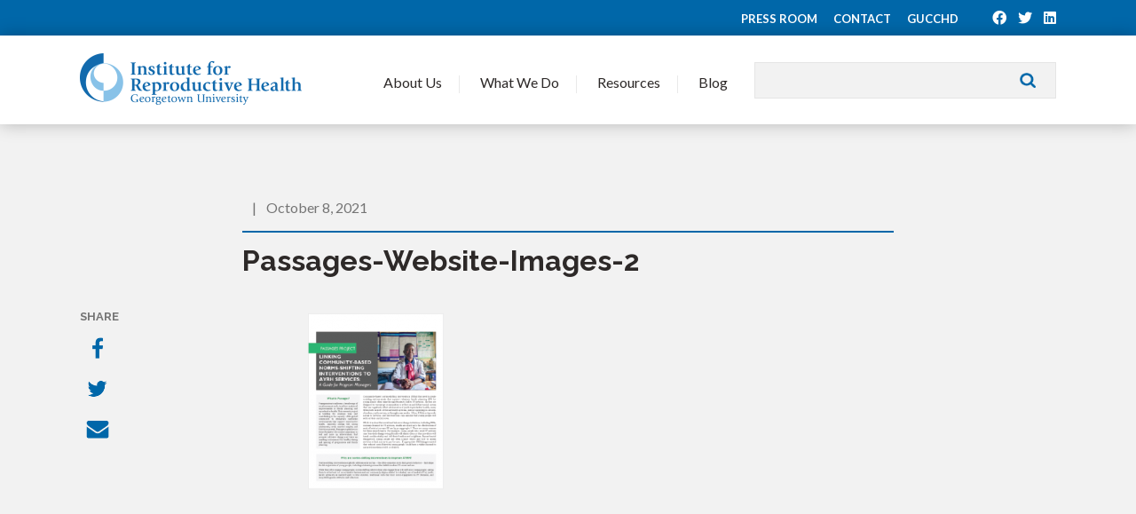

--- FILE ---
content_type: text/html; charset=UTF-8
request_url: https://www.irh.org/projects/passages/improving-implementation/passages-website-images-2/
body_size: 8102
content:
<!doctype html>
<!--[if lt IE 7]> <html class="no-js lt-ie9 lt-ie8 lt-ie7" lang="en"> <![endif]-->
<!--[if IE 7]>    <html class="no-js lt-ie9 lt-ie8" lang="en"> <![endif]-->
<!--[if IE 8]>    <html class="no-js lt-ie9" lang="en"> <![endif]-->
<!--[if gt IE 8]><!--> <html class="no-js" lang="en"> <!--<![endif]-->
<head>
	<meta charset="utf-8">    
	<meta http-equiv="X-UA-Compatible" content="IE=edge">
		<title>
			Passages-Website-Images-2 - Institute for Reproductive Health		</title>

		<meta name="viewport" content="width=device-width, initial-scale=1">
		<meta class="foundation-mq">
		
		<!-- If Site Icon isn't set in customizer -->
					<!-- Icons & Favicons -->
			<link rel="icon" href="https://www.irh.org/wp-content/themes/irh/favicon.png">
			<link href="https://www.irh.org/wp-content/themes/irh/images/apple-icon-touch.png" rel="apple-touch-icon" />
			<!--[if IE]>
				<link rel="shortcut icon" href="https://www.irh.org/wp-content/themes/irh/favicon.ico">
			<![endif]-->
			<meta name="msapplication-TileColor" content="#ffffff">
			<meta name="msapplication-TileImage" content="https://www.irh.org/wp-content/themes/irh/images/win8-tile-icon.png">
			<meta name="theme-color" content="#424242">
			
		<link rel="pingback" href="" />
		
		<!-- Google tag (gtag.js) 4 -->
		<script async src="https://www.googletagmanager.com/gtag/js?id=G-0LB00XKD3C"></script>
		<script>
			window.dataLayer = window.dataLayer || [];
			function gtag(){dataLayer.push(arguments);}
			gtag('js', new Date());

			gtag('config', 'G-0LB00XKD3C');
		</script>
		
		<meta name='robots' content='index, follow, max-image-preview:large, max-snippet:-1, max-video-preview:-1' />
	<style>img:is([sizes="auto" i], [sizes^="auto," i]) { contain-intrinsic-size: 3000px 1500px }</style>
	
	<!-- This site is optimized with the Yoast SEO plugin v26.4 - https://yoast.com/wordpress/plugins/seo/ -->
	<link rel="canonical" href="https://www.irh.org/projects/passages/improving-implementation/passages-website-images-2/" />
	<meta property="og:locale" content="en_US" />
	<meta property="og:type" content="article" />
	<meta property="og:title" content="Passages-Website-Images-2 - Institute for Reproductive Health" />
	<meta property="og:url" content="https://www.irh.org/projects/passages/improving-implementation/passages-website-images-2/" />
	<meta property="og:site_name" content="Institute for Reproductive Health" />
	<meta property="og:image" content="https://www.irh.org/projects/passages/improving-implementation/passages-website-images-2" />
	<meta property="og:image:width" content="470" />
	<meta property="og:image:height" content="330" />
	<meta property="og:image:type" content="image/png" />
	<meta name="twitter:card" content="summary_large_image" />
	<script type="application/ld+json" class="yoast-schema-graph">{"@context":"https://schema.org","@graph":[{"@type":"WebPage","@id":"https://www.irh.org/projects/passages/improving-implementation/passages-website-images-2/","url":"https://www.irh.org/projects/passages/improving-implementation/passages-website-images-2/","name":"Passages-Website-Images-2 - Institute for Reproductive Health","isPartOf":{"@id":"https://www.irh.org/#website"},"primaryImageOfPage":{"@id":"https://www.irh.org/projects/passages/improving-implementation/passages-website-images-2/#primaryimage"},"image":{"@id":"https://www.irh.org/projects/passages/improving-implementation/passages-website-images-2/#primaryimage"},"thumbnailUrl":"https://www.irh.org/wp-content/uploads/2021/07/Passages-Website-Images-2.png","datePublished":"2021-10-08T19:09:03+00:00","breadcrumb":{"@id":"https://www.irh.org/projects/passages/improving-implementation/passages-website-images-2/#breadcrumb"},"inLanguage":"en-US","potentialAction":[{"@type":"ReadAction","target":["https://www.irh.org/projects/passages/improving-implementation/passages-website-images-2/"]}]},{"@type":"ImageObject","inLanguage":"en-US","@id":"https://www.irh.org/projects/passages/improving-implementation/passages-website-images-2/#primaryimage","url":"https://www.irh.org/wp-content/uploads/2021/07/Passages-Website-Images-2.png","contentUrl":"https://www.irh.org/wp-content/uploads/2021/07/Passages-Website-Images-2.png","width":470,"height":330},{"@type":"BreadcrumbList","@id":"https://www.irh.org/projects/passages/improving-implementation/passages-website-images-2/#breadcrumb","itemListElement":[{"@type":"ListItem","position":1,"name":"Home","item":"https://www.irh.org/"},{"@type":"ListItem","position":2,"name":"Passages Project","item":"https://www.irh.org/projects/passages/"},{"@type":"ListItem","position":3,"name":"Improving Implementation","item":"https://www.irh.org/projects/passages/improving-implementation/"},{"@type":"ListItem","position":4,"name":"Passages-Website-Images-2"}]},{"@type":"WebSite","@id":"https://www.irh.org/#website","url":"https://www.irh.org/","name":"Institute for Reproductive Health","description":"Expanding family planning choices, advancing gender equality, and involving communities.","potentialAction":[{"@type":"SearchAction","target":{"@type":"EntryPoint","urlTemplate":"https://www.irh.org/?s={search_term_string}"},"query-input":{"@type":"PropertyValueSpecification","valueRequired":true,"valueName":"search_term_string"}}],"inLanguage":"en-US"}]}</script>
	<!-- / Yoast SEO plugin. -->


<link rel='dns-prefetch' href='//static.addtoany.com' />
<link rel='dns-prefetch' href='//fonts.googleapis.com' />
<link rel='stylesheet' id='wp-block-library-css' href='https://www.irh.org/wp-includes/css/dist/block-library/style.min.css?ver=6.8.3' type='text/css' media='all' />
<style id='classic-theme-styles-inline-css' type='text/css'>
/*! This file is auto-generated */
.wp-block-button__link{color:#fff;background-color:#32373c;border-radius:9999px;box-shadow:none;text-decoration:none;padding:calc(.667em + 2px) calc(1.333em + 2px);font-size:1.125em}.wp-block-file__button{background:#32373c;color:#fff;text-decoration:none}
</style>
<style id='global-styles-inline-css' type='text/css'>
:root{--wp--preset--aspect-ratio--square: 1;--wp--preset--aspect-ratio--4-3: 4/3;--wp--preset--aspect-ratio--3-4: 3/4;--wp--preset--aspect-ratio--3-2: 3/2;--wp--preset--aspect-ratio--2-3: 2/3;--wp--preset--aspect-ratio--16-9: 16/9;--wp--preset--aspect-ratio--9-16: 9/16;--wp--preset--color--black: #000000;--wp--preset--color--cyan-bluish-gray: #abb8c3;--wp--preset--color--white: #ffffff;--wp--preset--color--pale-pink: #f78da7;--wp--preset--color--vivid-red: #cf2e2e;--wp--preset--color--luminous-vivid-orange: #ff6900;--wp--preset--color--luminous-vivid-amber: #fcb900;--wp--preset--color--light-green-cyan: #7bdcb5;--wp--preset--color--vivid-green-cyan: #00d084;--wp--preset--color--pale-cyan-blue: #8ed1fc;--wp--preset--color--vivid-cyan-blue: #0693e3;--wp--preset--color--vivid-purple: #9b51e0;--wp--preset--gradient--vivid-cyan-blue-to-vivid-purple: linear-gradient(135deg,rgba(6,147,227,1) 0%,rgb(155,81,224) 100%);--wp--preset--gradient--light-green-cyan-to-vivid-green-cyan: linear-gradient(135deg,rgb(122,220,180) 0%,rgb(0,208,130) 100%);--wp--preset--gradient--luminous-vivid-amber-to-luminous-vivid-orange: linear-gradient(135deg,rgba(252,185,0,1) 0%,rgba(255,105,0,1) 100%);--wp--preset--gradient--luminous-vivid-orange-to-vivid-red: linear-gradient(135deg,rgba(255,105,0,1) 0%,rgb(207,46,46) 100%);--wp--preset--gradient--very-light-gray-to-cyan-bluish-gray: linear-gradient(135deg,rgb(238,238,238) 0%,rgb(169,184,195) 100%);--wp--preset--gradient--cool-to-warm-spectrum: linear-gradient(135deg,rgb(74,234,220) 0%,rgb(151,120,209) 20%,rgb(207,42,186) 40%,rgb(238,44,130) 60%,rgb(251,105,98) 80%,rgb(254,248,76) 100%);--wp--preset--gradient--blush-light-purple: linear-gradient(135deg,rgb(255,206,236) 0%,rgb(152,150,240) 100%);--wp--preset--gradient--blush-bordeaux: linear-gradient(135deg,rgb(254,205,165) 0%,rgb(254,45,45) 50%,rgb(107,0,62) 100%);--wp--preset--gradient--luminous-dusk: linear-gradient(135deg,rgb(255,203,112) 0%,rgb(199,81,192) 50%,rgb(65,88,208) 100%);--wp--preset--gradient--pale-ocean: linear-gradient(135deg,rgb(255,245,203) 0%,rgb(182,227,212) 50%,rgb(51,167,181) 100%);--wp--preset--gradient--electric-grass: linear-gradient(135deg,rgb(202,248,128) 0%,rgb(113,206,126) 100%);--wp--preset--gradient--midnight: linear-gradient(135deg,rgb(2,3,129) 0%,rgb(40,116,252) 100%);--wp--preset--font-size--small: 13px;--wp--preset--font-size--medium: 20px;--wp--preset--font-size--large: 36px;--wp--preset--font-size--x-large: 42px;--wp--preset--spacing--20: 0.44rem;--wp--preset--spacing--30: 0.67rem;--wp--preset--spacing--40: 1rem;--wp--preset--spacing--50: 1.5rem;--wp--preset--spacing--60: 2.25rem;--wp--preset--spacing--70: 3.38rem;--wp--preset--spacing--80: 5.06rem;--wp--preset--shadow--natural: 6px 6px 9px rgba(0, 0, 0, 0.2);--wp--preset--shadow--deep: 12px 12px 50px rgba(0, 0, 0, 0.4);--wp--preset--shadow--sharp: 6px 6px 0px rgba(0, 0, 0, 0.2);--wp--preset--shadow--outlined: 6px 6px 0px -3px rgba(255, 255, 255, 1), 6px 6px rgba(0, 0, 0, 1);--wp--preset--shadow--crisp: 6px 6px 0px rgba(0, 0, 0, 1);}:where(.is-layout-flex){gap: 0.5em;}:where(.is-layout-grid){gap: 0.5em;}body .is-layout-flex{display: flex;}.is-layout-flex{flex-wrap: wrap;align-items: center;}.is-layout-flex > :is(*, div){margin: 0;}body .is-layout-grid{display: grid;}.is-layout-grid > :is(*, div){margin: 0;}:where(.wp-block-columns.is-layout-flex){gap: 2em;}:where(.wp-block-columns.is-layout-grid){gap: 2em;}:where(.wp-block-post-template.is-layout-flex){gap: 1.25em;}:where(.wp-block-post-template.is-layout-grid){gap: 1.25em;}.has-black-color{color: var(--wp--preset--color--black) !important;}.has-cyan-bluish-gray-color{color: var(--wp--preset--color--cyan-bluish-gray) !important;}.has-white-color{color: var(--wp--preset--color--white) !important;}.has-pale-pink-color{color: var(--wp--preset--color--pale-pink) !important;}.has-vivid-red-color{color: var(--wp--preset--color--vivid-red) !important;}.has-luminous-vivid-orange-color{color: var(--wp--preset--color--luminous-vivid-orange) !important;}.has-luminous-vivid-amber-color{color: var(--wp--preset--color--luminous-vivid-amber) !important;}.has-light-green-cyan-color{color: var(--wp--preset--color--light-green-cyan) !important;}.has-vivid-green-cyan-color{color: var(--wp--preset--color--vivid-green-cyan) !important;}.has-pale-cyan-blue-color{color: var(--wp--preset--color--pale-cyan-blue) !important;}.has-vivid-cyan-blue-color{color: var(--wp--preset--color--vivid-cyan-blue) !important;}.has-vivid-purple-color{color: var(--wp--preset--color--vivid-purple) !important;}.has-black-background-color{background-color: var(--wp--preset--color--black) !important;}.has-cyan-bluish-gray-background-color{background-color: var(--wp--preset--color--cyan-bluish-gray) !important;}.has-white-background-color{background-color: var(--wp--preset--color--white) !important;}.has-pale-pink-background-color{background-color: var(--wp--preset--color--pale-pink) !important;}.has-vivid-red-background-color{background-color: var(--wp--preset--color--vivid-red) !important;}.has-luminous-vivid-orange-background-color{background-color: var(--wp--preset--color--luminous-vivid-orange) !important;}.has-luminous-vivid-amber-background-color{background-color: var(--wp--preset--color--luminous-vivid-amber) !important;}.has-light-green-cyan-background-color{background-color: var(--wp--preset--color--light-green-cyan) !important;}.has-vivid-green-cyan-background-color{background-color: var(--wp--preset--color--vivid-green-cyan) !important;}.has-pale-cyan-blue-background-color{background-color: var(--wp--preset--color--pale-cyan-blue) !important;}.has-vivid-cyan-blue-background-color{background-color: var(--wp--preset--color--vivid-cyan-blue) !important;}.has-vivid-purple-background-color{background-color: var(--wp--preset--color--vivid-purple) !important;}.has-black-border-color{border-color: var(--wp--preset--color--black) !important;}.has-cyan-bluish-gray-border-color{border-color: var(--wp--preset--color--cyan-bluish-gray) !important;}.has-white-border-color{border-color: var(--wp--preset--color--white) !important;}.has-pale-pink-border-color{border-color: var(--wp--preset--color--pale-pink) !important;}.has-vivid-red-border-color{border-color: var(--wp--preset--color--vivid-red) !important;}.has-luminous-vivid-orange-border-color{border-color: var(--wp--preset--color--luminous-vivid-orange) !important;}.has-luminous-vivid-amber-border-color{border-color: var(--wp--preset--color--luminous-vivid-amber) !important;}.has-light-green-cyan-border-color{border-color: var(--wp--preset--color--light-green-cyan) !important;}.has-vivid-green-cyan-border-color{border-color: var(--wp--preset--color--vivid-green-cyan) !important;}.has-pale-cyan-blue-border-color{border-color: var(--wp--preset--color--pale-cyan-blue) !important;}.has-vivid-cyan-blue-border-color{border-color: var(--wp--preset--color--vivid-cyan-blue) !important;}.has-vivid-purple-border-color{border-color: var(--wp--preset--color--vivid-purple) !important;}.has-vivid-cyan-blue-to-vivid-purple-gradient-background{background: var(--wp--preset--gradient--vivid-cyan-blue-to-vivid-purple) !important;}.has-light-green-cyan-to-vivid-green-cyan-gradient-background{background: var(--wp--preset--gradient--light-green-cyan-to-vivid-green-cyan) !important;}.has-luminous-vivid-amber-to-luminous-vivid-orange-gradient-background{background: var(--wp--preset--gradient--luminous-vivid-amber-to-luminous-vivid-orange) !important;}.has-luminous-vivid-orange-to-vivid-red-gradient-background{background: var(--wp--preset--gradient--luminous-vivid-orange-to-vivid-red) !important;}.has-very-light-gray-to-cyan-bluish-gray-gradient-background{background: var(--wp--preset--gradient--very-light-gray-to-cyan-bluish-gray) !important;}.has-cool-to-warm-spectrum-gradient-background{background: var(--wp--preset--gradient--cool-to-warm-spectrum) !important;}.has-blush-light-purple-gradient-background{background: var(--wp--preset--gradient--blush-light-purple) !important;}.has-blush-bordeaux-gradient-background{background: var(--wp--preset--gradient--blush-bordeaux) !important;}.has-luminous-dusk-gradient-background{background: var(--wp--preset--gradient--luminous-dusk) !important;}.has-pale-ocean-gradient-background{background: var(--wp--preset--gradient--pale-ocean) !important;}.has-electric-grass-gradient-background{background: var(--wp--preset--gradient--electric-grass) !important;}.has-midnight-gradient-background{background: var(--wp--preset--gradient--midnight) !important;}.has-small-font-size{font-size: var(--wp--preset--font-size--small) !important;}.has-medium-font-size{font-size: var(--wp--preset--font-size--medium) !important;}.has-large-font-size{font-size: var(--wp--preset--font-size--large) !important;}.has-x-large-font-size{font-size: var(--wp--preset--font-size--x-large) !important;}
:where(.wp-block-post-template.is-layout-flex){gap: 1.25em;}:where(.wp-block-post-template.is-layout-grid){gap: 1.25em;}
:where(.wp-block-columns.is-layout-flex){gap: 2em;}:where(.wp-block-columns.is-layout-grid){gap: 2em;}
:root :where(.wp-block-pullquote){font-size: 1.5em;line-height: 1.6;}
</style>
<link rel='stylesheet' id='font-awesome-v4shim-css' href='https://www.irh.org/wp-content/plugins/types/vendor/toolset/toolset-common/res/lib/font-awesome/css/v4-shims.css?ver=5.13.0' type='text/css' media='screen' />
<link rel='stylesheet' id='font-awesome-css' href='https://www.irh.org/wp-content/plugins/types/vendor/toolset/toolset-common/res/lib/font-awesome/css/all.css?ver=5.13.0' type='text/css' media='screen' />
<link rel='stylesheet' id='addtoany-css' href='https://www.irh.org/wp-content/plugins/add-to-any/addtoany.min.css?ver=1.16' type='text/css' media='all' />
<link rel='stylesheet' id='googleFonts-css' href='//fonts.googleapis.com/css?family=Raleway%3A300%2C400%2C700%7CLato%3A400%2C700&#038;ver=6.8.3' type='text/css' media='all' />
<link rel='stylesheet' id='theme-style-css' href='https://www.irh.org/wp-content/themes/irh/style.css?ver=1769436094' type='text/css' media='all' />
<link rel='stylesheet' id='passages-style-min-css' href='https://www.irh.org/wp-content/themes/irh/css/passages.css?ver=1769436094' type='text/css' media='all' />
<script type="text/javascript" id="addtoany-core-js-before">
/* <![CDATA[ */
window.a2a_config=window.a2a_config||{};a2a_config.callbacks=[];a2a_config.overlays=[];a2a_config.templates={};
/* ]]> */
</script>
<script type="text/javascript" defer src="https://static.addtoany.com/menu/page.js" id="addtoany-core-js"></script>
<script type="text/javascript" src="https://www.irh.org/wp-includes/js/jquery/jquery.min.js?ver=3.7.1" id="jquery-core-js"></script>
<script type="text/javascript" src="https://www.irh.org/wp-includes/js/jquery/jquery-migrate.min.js?ver=3.4.1" id="jquery-migrate-js"></script>
<script type="text/javascript" defer src="https://www.irh.org/wp-content/plugins/add-to-any/addtoany.min.js?ver=1.1" id="addtoany-jquery-js"></script>
<script type="text/javascript" src="https://www.irh.org/wp-content/plugins/stop-user-enumeration/frontend/js/frontend.js?ver=1.7.5" id="stop-user-enumeration-js" defer="defer" data-wp-strategy="defer"></script>
<script type="text/javascript" src="https://www.irh.org/wp-content/themes/irh/js/vendor/modernizr-2.6.2.min.js?ver=6.8.3" id="modernizr-js"></script>
<link rel="https://api.w.org/" href="https://www.irh.org/wp-json/" /><link rel="alternate" title="JSON" type="application/json" href="https://www.irh.org/wp-json/wp/v2/media/15150" /><link rel='shortlink' href='https://www.irh.org/?p=15150' />
<link rel="alternate" title="oEmbed (JSON)" type="application/json+oembed" href="https://www.irh.org/wp-json/oembed/1.0/embed?url=https%3A%2F%2Fwww.irh.org%2Fprojects%2Fpassages%2Fimproving-implementation%2Fpassages-website-images-2%2F" />
<link rel="alternate" title="oEmbed (XML)" type="text/xml+oembed" href="https://www.irh.org/wp-json/oembed/1.0/embed?url=https%3A%2F%2Fwww.irh.org%2Fprojects%2Fpassages%2Fimproving-implementation%2Fpassages-website-images-2%2F&#038;format=xml" />

	</head>

	<body class="attachment wp-singular attachment-template-default single single-attachment postid-15150 attachmentid-15150 attachment-png wp-theme-irh">

		<div class="top-bar">

			<div class="top-bar__inner inner">

				<a href="https://www.irh.org/press/">Press Room</a>

				<a href="https://www.irh.org/contact/">Contact</a>
				
				<a href="https://gucchd.georgetown.edu">GUCCHD</a>
				  
												<div class="social-links">
											<a href="https://www.facebook.com/IRH.Georgetown" target="_blank"><i class="fab fa-facebook"></i></a>											<a href="https://twitter.com/irh_Gu" target="_blank"><i class="fab fa-twitter"></i></a>																<a href="https://www.linkedin.com/company/institute-for-reproductive-health-at-georgetown-university" target="_blank"><i class="fab fa-linkedin"></i></a>				</div>

			</div>

		</div>

		<header class="header">

			<div class="header__inner inner">
				
				<a class="header__logo" href="https://www.irh.org/">Institute for Reproductive Health</a>

				<div class="header__search">
					<form method="get" id="searchform" action="https://www.irh.org/">
	<input type="text" value="" name="s" id="s" />
	<input type="submit" id="searchsubmit" value="Search" />
</form>
				</div>

				<a class="header__toggle" href="#">
					<span></span>
					<span></span>
					<span></span>
					<span></span>
				</a>

				<ul class="main-navigation">

					<li class="has-dropdown">
						<a href="#">About Us</a>
						<div class="flyout">
							<div class="menu-row inner">
									<div>
										<div class="subnav">
											<ul id="menu-about-submenu" class="menu"><li id="menu-item-12605" class="menu-item menu-item-type-post_type menu-item-object-page menu-item-12605"><a href="https://www.irh.org/about/">Who We Are</a></li>
<li id="menu-item-12588" class="menu-item menu-item-type-post_type menu-item-object-page menu-item-12588"><a href="https://www.irh.org/about/team/">Meet Our Team</a></li>
<li id="menu-item-10941" class="menu-item menu-item-type-post_type menu-item-object-page menu-item-10941"><a href="https://www.irh.org/about/employment/">Join Our Team</a></li>
<li id="menu-item-12612" class="menu-item menu-item-type-post_type menu-item-object-page menu-item-12612"><a href="https://www.irh.org/press/">Press Room</a></li>
</ul>										</div>
									</div>

									<div>
										<a href="https://www.irh.org/about/">
											<img src="https://www.irh.org/wp-content/themes/irh/images/photo-nav-about1.jpg" alt="" />
											Where We Work										</a>
									</div>

									<div>
										<a href="https://www.irh.org/press/">
											<img src="https://www.irh.org/wp-content/themes/irh/images/photo-nav-about2.jpg" alt="" />
											Press Room										</a>
									</div>

							</div>
						</div>
					</li>
					<li class="has-dropdown">
						<a href="#">	What We Do</a>
						<div class="flyout">
							<div class="menu-row inner">
									<div>
										<div class="subnav">
											<ul>
												<li><a href="https://www.irh.org/focus-areas/">Our Expertise</a></li>
												<li><a href="https://www.irh.org/projects/">Our Projects</a></li>
											</ul>
										</div>
									</div>

									
									<div>
										<a href="https://www.irh.org/projects/fact_project/">
											<img src="https://www.irh.org/wp-content/uploads/2013/11/FACT-500x300.png" alt="" />
											FACT Project										</a>
									</div>

																			
									<div>
										<a href="https://www.irh.org/projects/passages/">
											<img src="https://www.irh.org/wp-content/uploads/2015/07/Amina_Passages_header-500x300.jpg" alt="" />
											Passages Project										</a>
									</div>

																			
									<div>
										<a href="https://www.irh.org/projects/learning-collaborative-to-advance-normative-change/">
											<img src="https://www.irh.org/wp-content/uploads/2017/03/LC_header_image-500x300.jpg" alt="" />
											Learning Collaborative										</a>
									</div>

																			
							</div>
						</div>
					</li>
					<li class="has-dropdown">
						<a href="#">	Resources</a>
						<div class="flyout">
							<div class="menu-row inner">
									<div>
										<div class="subnav">
											<ul>
												<li><a href="https://www.irh.org/resource-library/">Search All Resources</a></li>
												<li><a href="https://www.irh.org/projects/passages/">Social Norms</a></li>
												<li><a href="https://www.irh.org/fertility-awareness-resource-repository/">Fertility Awareness</a></li>
												<li><a href="https://www.irh.org/standard-days-method-resource-repository/">Standard Days Method</a></li>
												<li><a href="https://www.irh.org/twoday-method-resource-repository/">TwoDay Method</a></li>
												<li><a href="https://www.irh.org/lactational-amenorrhea-method-resource-repository/">Lactational Amenorrhea Method</a></li>
											</ul>
										</div>
									</div>

									<div>
										<a href="https://www.irh.org/resource-library/">
											<img src="https://www.irh.org/wp-content/themes/irh/images/resource-library.png" alt="" />
											Search All Resources										</a>
									</div>

									<div>
										<a href="https://www.irh.org/projects/passages/">
											<img src="https://www.irh.org/wp-content/themes/irh/images/passages.png" alt="" />
											Social Norms										</a>
									</div>

									<div>
										<a href="https://www.irh.org/fam-resource-repositories/">
											<img src="https://www.irh.org/wp-content/themes/irh/images/fam-resource-repositories.png" alt="" />
											Fertility Awareness Methods										</a>
									</div>
							</div>
						</div>
					</li>
					<!-- <li><a href="https://www.irh.org/resource-library/">Resources</a></li> -->
					<li><a href="https://www.irh.org/blog/">Blog</a></li>
				</ul>

			</div>
		
		</header>

		<div class="mobile-menu">
  
	<div class="mobile-menu__inner">

	<div class="mobile-menu__header">
		<a class="mobile-menu__close" href="#">
		<span></span>
		<span></span>
		<span></span>
		<span></span>
		</a>

		<div class="mobile-menu__search">
		<form method="get" class="mobile-menu__search-form" action="https://www.irh.org/">
			<input type="text" placeholder="I'm searching for...?" value="" name="s" class="mobile-menu__search-input" />
			<button type="submit" class="mobile-menu__search-submit"><i class="fa fa-search"></i></button>
		</form>
		</div>
	</div>
	
	<div class="mobile-menu__nav"><ul id="menu-mobile-menu" class="menu"><li id="menu-item-12630" class="menu-item menu-item-type-custom menu-item-object-custom menu-item-has-children menu-item-12630"><a href="#">About</a>
<ul class="sub-menu">
	<li id="menu-item-12632" class="menu-item menu-item-type-post_type menu-item-object-page menu-item-12632"><a href="https://www.irh.org/about/">Who We Are</a></li>
	<li id="menu-item-12633" class="menu-item menu-item-type-post_type menu-item-object-page menu-item-12633"><a href="https://www.irh.org/about/team/">Meet Our Team</a></li>
	<li id="menu-item-12634" class="menu-item menu-item-type-post_type menu-item-object-page menu-item-12634"><a href="https://www.irh.org/about/employment/">Join Our Team</a></li>
	<li id="menu-item-12631" class="menu-item menu-item-type-post_type menu-item-object-page menu-item-12631"><a href="https://www.irh.org/press/">Press Room</a></li>
</ul>
</li>
<li id="menu-item-12635" class="menu-item menu-item-type-custom menu-item-object-custom menu-item-has-children menu-item-12635"><a href="#">What We Do</a>
<ul class="sub-menu">
	<li id="menu-item-12636" class="menu-item menu-item-type-custom menu-item-object-custom menu-item-12636"><a href="https://www.irh.org/projects/">Our Expertise</a></li>
	<li id="menu-item-12637" class="menu-item menu-item-type-custom menu-item-object-custom menu-item-12637"><a href="https://www.irh.org/projects/">Our Projects</a></li>
</ul>
</li>
<li id="menu-item-12638" class="menu-item menu-item-type-custom menu-item-object-custom menu-item-has-children menu-item-12638"><a href="#">Resources</a>
<ul class="sub-menu">
	<li id="menu-item-19779" class="menu-item menu-item-type-post_type menu-item-object-page menu-item-19779"><a href="https://www.irh.org/resource-library/">Search All Resources</a></li>
	<li id="menu-item-19758" class="menu-item menu-item-type-post_type menu-item-object-page menu-item-19758"><a href="https://www.irh.org/fertility-awareness-resource-repository/">Fertility Awareness</a></li>
	<li id="menu-item-19783" class="menu-item menu-item-type-post_type menu-item-object-page menu-item-19783"><a href="https://www.irh.org/standard-days-method-resource-repository/">Standard Days Method</a></li>
	<li id="menu-item-19782" class="menu-item menu-item-type-post_type menu-item-object-page menu-item-19782"><a href="https://www.irh.org/twoday-method-resource-repository/">TwoDay Method</a></li>
	<li id="menu-item-19784" class="menu-item menu-item-type-post_type menu-item-object-page menu-item-19784"><a href="https://www.irh.org/lactational-amenorrhea-method-resource-repository/">Lactational Amenorrhea Method</a></li>
</ul>
</li>
<li id="menu-item-12644" class="menu-item menu-item-type-post_type menu-item-object-page menu-item-12644"><a href="https://www.irh.org/blog/">Blog</a></li>
<li id="menu-item-12645" class="menu-item menu-item-type-post_type menu-item-object-page menu-item-12645"><a href="https://www.irh.org/contact/">Contact Us</a></li>
</ul></div>
	<div class="mobile-menu__footer">

				<div class="social-links">
					<a href="https://www.facebook.com/IRH.Georgetown" target="_blank"><i class="fab fa-facebook"></i></a>					<a href="https://twitter.com/irh_Gu" target="_blank"><i class="fab fa-twitter"></i></a>							<a href="https://www.linkedin.com/company/institute-for-reproductive-health-at-georgetown-university" target="_blank"><i class="fab fa-linkedin"></i></a>		</div>

	</div>

	</div>

</div>		
		<div id="content">
	<div class="post-detail" id="post-15150">

	<div class="post-detail__inner">
		
		<div class="post-detail__header">

		<div class="post-detail__header-inner">

		<div class="post-detail__header-meta">
			<div class="post-detail__header-categories">
						</div> <span>|</span> October 8, 2021		</div>

		<h1>Passages-Website-Images-2</h1>

		</div>

	</div>

	
	<div class="post-detail__content">

		<div class="post-detail__content-wrapper">
		<p class="attachment"><a href='https://www.irh.org/wp-content/uploads/2021/07/Passages-Website-Images-2.png'><img fetchpriority="high" decoding="async" width="300" height="211" src="https://www.irh.org/wp-content/uploads/2021/07/Passages-Website-Images-2-300x211.png" class="attachment-medium size-medium" alt="" srcset="https://www.irh.org/wp-content/uploads/2021/07/Passages-Website-Images-2-300x211.png 300w, https://www.irh.org/wp-content/uploads/2021/07/Passages-Website-Images-2-155x109.png 155w, https://www.irh.org/wp-content/uploads/2021/07/Passages-Website-Images-2.png 470w" sizes="(max-width: 300px) 100vw, 300px" /></a></p>

		<div class="post-detail__content-footer">
								</div>
		</div>

		<div class="post-detail__share">

		<h5 class="post-detail__share-label">Share</h5>
		
		<div class="a2a_kit a2a_kit_size_32 addtoany_list" data-a2a-url="https://www.irh.org/projects/passages/improving-implementation/passages-website-images-2/" data-a2a-title="Passages-Website-Images-2"><a class="a2a_button_facebook" href="https://www.addtoany.com/add_to/facebook?linkurl=https%3A%2F%2Fwww.irh.org%2Fprojects%2Fpassages%2Fimproving-implementation%2Fpassages-website-images-2%2F&amp;linkname=Passages-Website-Images-2" title="Facebook" rel="nofollow noopener" target="_blank"><img src="https://www.irh.org/wp-content/themes/irh/images/facebook.png" width="32" height="32" alt="Facebook"></a><a class="a2a_button_twitter" href="https://www.addtoany.com/add_to/twitter?linkurl=https%3A%2F%2Fwww.irh.org%2Fprojects%2Fpassages%2Fimproving-implementation%2Fpassages-website-images-2%2F&amp;linkname=Passages-Website-Images-2" title="Twitter" rel="nofollow noopener" target="_blank"><img src="https://www.irh.org/wp-content/themes/irh/images/twitter.png" width="32" height="32" alt="Twitter"></a><a class="a2a_button_email" href="https://www.addtoany.com/add_to/email?linkurl=https%3A%2F%2Fwww.irh.org%2Fprojects%2Fpassages%2Fimproving-implementation%2Fpassages-website-images-2%2F&amp;linkname=Passages-Website-Images-2" title="Email" rel="nofollow noopener" target="_blank"><img src="https://www.irh.org/wp-content/themes/irh/images/email.png" width="32" height="32" alt="Email"></a></div>
		</div>

	</div>

	</div>
			
</div>


	</div>
	<!--</END CONTENT>-->
	<div class="stay-connected">

		<div class="inner">

						<div class="social-links">
								<a href="https://www.facebook.com/IRH.Georgetown" target="_blank"><i class="fab fa-facebook"></i></a>								<a href="https://twitter.com/irh_Gu" target="_blank"><i class="fab fa-twitter"></i></a>												<a href="https://www.linkedin.com/company/institute-for-reproductive-health-at-georgetown-university" target="_blank"><i class="fab fa-linkedin"></i></a>			</div>

			
			<div class="stay-connected__form clearfix">
							</div>

		</div>

	</div>
	<footer class="footer">

		<div class="footer__inner inner">

			<div class="row collapse">

				<div class="footer__info columns large-3">
					<b>Institute for Reproductive Health<br />
						Georgetown University</b><br />
					<p>2115 Wisconsin Avenue, NW, 6th Floor<br />
Washington, DC 20007 </p>
					<a href="mailto:irhinfo@georgetown.edu">irhinfo@georgetown.edu</a><br />
					202-687-1392<br /><br />

					<a href="#" class="back-to-top"> Back to top <i class="fa fa-angle-up"></i></a>
				</div>

				<div class="footer__nav columns large-9">

					<!--Begin Navigation Row-->
					<div class="row navigation-row">

						<div class="columns large-3 footer-nav">
							<ul id="menu-about-us" class="menu"><li id="menu-item-12606" class="menu-item menu-item-type-post_type menu-item-object-page menu-item-has-children menu-item-12606"><a href="https://www.irh.org/about/">About Us</a>
<ul class="sub-menu">
	<li id="menu-item-12607" class="menu-item menu-item-type-post_type menu-item-object-page menu-item-12607"><a href="https://www.irh.org/about/">Who We Are</a></li>
	<li id="menu-item-12587" class="menu-item menu-item-type-post_type menu-item-object-page menu-item-12587"><a href="https://www.irh.org/about/team/">Meet Our Team</a></li>
	<li id="menu-item-10940" class="menu-item menu-item-type-post_type menu-item-object-page menu-item-10940"><a href="https://www.irh.org/about/employment/">Join Our Team</a></li>
	<li id="menu-item-12611" class="menu-item menu-item-type-post_type menu-item-object-page menu-item-12611"><a href="https://www.irh.org/press/">Press Room</a></li>
</ul>
</li>
</ul>							<ul id="menu-blog-contact" class="menu"><li id="menu-item-10936" class="menu-item menu-item-type-post_type menu-item-object-page menu-item-10936"><a href="https://www.irh.org/blog/">Blog</a></li>
<li id="menu-item-10935" class="menu-item menu-item-type-post_type menu-item-object-page menu-item-10935"><a href="https://www.irh.org/contact/">Contact Us</a></li>
</ul>						</div>

						<div class="columns large-3 footer-nav">
							<ul id="menu-what-we-do" class="menu"><li id="menu-item-10926" class="menu-item menu-item-type-custom menu-item-object-custom menu-item-has-children menu-item-10926"><a href="https://www.irh.org/projects/">What We Do</a>
<ul class="sub-menu">
	<li id="menu-item-10927" class="menu-item menu-item-type-custom menu-item-object-custom menu-item-10927"><a href="https://www.irh.org/projects/">Our Expertise</a></li>
	<li id="menu-item-10928" class="menu-item menu-item-type-custom menu-item-object-custom menu-item-10928"><a href="https://www.irh.org/projects/">Our Projects</a></li>
</ul>
</li>
</ul>						</div>

						<div class="columns large-6 footer-nav">
							<ul id="menu-resources" class="menu"><li id="menu-item-12608" class="menu-item menu-item-type-post_type menu-item-object-page menu-item-has-children menu-item-12608"><a href="https://www.irh.org/resource-library/">Resources</a>
<ul class="sub-menu">
	<li id="menu-item-10930" class="menu-item menu-item-type-custom menu-item-object-custom menu-item-10930"><a href="https://www.irh.org/resource-library/?_sfm_type=Journal%20Article">Journal Articles</a></li>
	<li id="menu-item-10931" class="menu-item menu-item-type-custom menu-item-object-custom menu-item-10931"><a href="https://www.irh.org/resource-library/?_sfm_type=Training">Training</a></li>
	<li id="menu-item-10932" class="menu-item menu-item-type-custom menu-item-object-custom menu-item-10932"><a href="https://www.irh.org/resource-library/?_sfm_type=Video">Videos</a></li>
	<li id="menu-item-10933" class="menu-item menu-item-type-custom menu-item-object-custom menu-item-10933"><a href="https://www.irh.org/resource-library/?_sfm_type=Publication">Publications</a></li>
	<li id="menu-item-10934" class="menu-item menu-item-type-custom menu-item-object-custom menu-item-10934"><a href="https://www.irh.org/resource-library/?_sfm_type=Report">Reports</a></li>
	<li id="menu-item-19226" class="menu-item menu-item-type-post_type menu-item-object-page menu-item-19226"><a href="https://www.irh.org/standard-days-method-resource-repository/">Standard Days Method</a></li>
	<li id="menu-item-19227" class="menu-item menu-item-type-post_type menu-item-object-page menu-item-19227"><a href="https://www.irh.org/twoday-method-resource-repository/">TwoDay Method</a></li>
	<li id="menu-item-19225" class="menu-item menu-item-type-post_type menu-item-object-page menu-item-19225"><a href="https://www.irh.org/lactational-amenorrhea-method-resource-repository/">Lactational Amenorrhea Method</a></li>
	<li id="menu-item-19224" class="menu-item menu-item-type-post_type menu-item-object-page menu-item-19224"><a href="https://www.irh.org/fertility-awareness-resource-repository/">Fertility Awareness</a></li>
</ul>
</li>
</ul>						</div>
					</div>

				</div>

			</div>

			<div class="copyright">
				<div class="floatRight"><a href="https://www.irh.org/privacy-policy/">Privacy Policy</a></div>
				&copy; Copyright 2026 Institute for Reproductive Health | Georgetown University			</div>

		</div>

	</footer>

	<script type="speculationrules">
{"prefetch":[{"source":"document","where":{"and":[{"href_matches":"\/*"},{"not":{"href_matches":["\/wp-*.php","\/wp-admin\/*","\/wp-content\/uploads\/*","\/wp-content\/*","\/wp-content\/plugins\/*","\/wp-content\/themes\/irh\/*","\/*\\?(.+)"]}},{"not":{"selector_matches":"a[rel~=\"nofollow\"]"}},{"not":{"selector_matches":".no-prefetch, .no-prefetch a"}}]},"eagerness":"conservative"}]}
</script>
<script type="text/javascript">
/* <![CDATA[ */
	var relevanssi_rt_regex = /(&|\?)_(rt|rt_nonce)=(\w+)/g
	var newUrl = window.location.search.replace(relevanssi_rt_regex, '')
	history.replaceState(null, null, window.location.pathname + newUrl + window.location.hash)
/* ]]> */
</script>
<script type="text/javascript" src="https://www.irh.org/wp-content/themes/irh/js/theme.js?ver=1769436094" id="site-js-js"></script>

	</body>

	</html>


--- FILE ---
content_type: text/css
request_url: https://www.irh.org/wp-content/themes/irh/style.css?ver=1769436094
body_size: 56070
content:
/*
Theme Name: IRH Wordpress
Theme URI: http://irh.org
Author: Balboa & Bedford
Author URI: http://www.balboaandbedford.com
Description: A custom theme built with Sass and Gulp
*/
.header__logo,
.header__search #searchsubmit {
	text-indent: -9999px;
	line-height: 0;
	font-size: 0;
}

@font-face {
	font-family: 'Font Awesome 5 Brands';
	font-style: normal;
	font-weight: normal;
	font-display: auto;
	src: url("fonts/fa-brands-400.eot");
	src: url("fonts/fa-brands-400.eot?#iefix") format("embedded-opentype"), url("fonts/fa-brands-400.woff2") format("woff2"), url("fonts/fa-brands-400.woff") format("woff"), url("fonts/fa-brands-400.ttf") format("truetype"), url("fonts/fa-brands-400.svg#fontawesome") format("svg");
}

@font-face {
	/*Font Awesome 5 Pro*/
	font-family: 'FontAwesome';
	font-style: normal;
	font-weight: 400;
	font-display: auto;
	src: url("fonts/fa-regular-400.eot");
	src: url("fonts/fa-regular-400.eot?#iefix") format("embedded-opentype"), url("fonts/fa-regular-400.woff2") format("woff2"), url("fonts/fa-regular-400.woff") format("woff"), url("fonts/fa-regular-400.ttf") format("truetype"), url("fonts/fa-regular-400.svg#fontawesome") format("svg");
}

.far {
	font-family: 'FontAwesome';
	font-weight: 400;
}

.fab {
	font-family: 'Font Awesome 5 Brands';
}
.top-bar .wpml-ls {
display: inline-block !important;

}

/*!
 * Font Awesome Pro 5.11.2 by @fontawesome - https://fontawesome.com
 * License - https://fontawesome.com/license (Commercial License)
 */
.fa,
.fas,
.far,
.fal,
.fad,
.fab {
	-moz-osx-font-smoothing: grayscale;
	-webkit-font-smoothing: antialiased;
	display: inline-block;
	font-style: normal;
	font-variant: normal;
	text-rendering: auto;
	line-height: 1;
}

.fa-lg {
	font-size: 1.33333em;
	line-height: 0.75em;
	vertical-align: -.0667em;
}

.fa-xs {
	font-size: .75em;
}

.fa-sm {
	font-size: .875em;
}

.fa-1x {
	font-size: 1em;
}

.fa-2x {
	font-size: 2em;
}

.fa-3x {
	font-size: 3em;
}

.fa-4x {
	font-size: 4em;
}

.fa-5x {
	font-size: 5em;
}

.fa-6x {
	font-size: 6em;
}

.fa-7x {
	font-size: 7em;
}

.fa-8x {
	font-size: 8em;
}

.fa-9x {
	font-size: 9em;
}

.fa-10x {
	font-size: 10em;
}

.fa-fw {
	text-align: center;
	width: 1.25em;
}

.fa-ul {
	list-style-type: none;
	margin-left: 2.5em;
	padding-left: 0;
}

.fa-ul > li {
	position: relative;
}

.fa-li {
	left: -2em;
	position: absolute;
	text-align: center;
	width: 2em;
	line-height: inherit;
}

.fa-border {
	border: solid 0.08em #eee;
	border-radius: .1em;
	padding: .2em .25em .15em;
}

.fa-pull-left {
	float: left;
}

.fa-pull-right {
	float: right;
}

.fa.fa-pull-left,
.fas.fa-pull-left,
.far.fa-pull-left,
.fal.fa-pull-left,
.fab.fa-pull-left {
	margin-right: .3em;
}

.fa.fa-pull-right,
.fas.fa-pull-right,
.far.fa-pull-right,
.fal.fa-pull-right,
.fab.fa-pull-right {
	margin-left: .3em;
}

.fa-spin {
	-webkit-animation: fa-spin 2s infinite linear;
	-o-animation: fa-spin 2s infinite linear;
	animation: fa-spin 2s infinite linear;
}

.fa-pulse {
	-webkit-animation: fa-spin 1s infinite steps(8);
	-o-animation: fa-spin 1s infinite steps(8);
	animation: fa-spin 1s infinite steps(8);
}

@-webkit-keyframes fa-spin {
	0% {
	-webkit-transform: rotate(0deg);
	transform: rotate(0deg);
	}

	100% {
	-webkit-transform: rotate(360deg);
	transform: rotate(360deg);
	}
}

@-o-keyframes fa-spin {
	0% {
	-webkit-transform: rotate(0deg);
	-o-transform: rotate(0deg);
	transform: rotate(0deg);
	}

	100% {
	-webkit-transform: rotate(360deg);
	-o-transform: rotate(360deg);
	transform: rotate(360deg);
	}
}

@keyframes fa-spin {
	0% {
	-webkit-transform: rotate(0deg);
	-o-transform: rotate(0deg);
	transform: rotate(0deg);
	}

	100% {
	-webkit-transform: rotate(360deg);
	-o-transform: rotate(360deg);
	transform: rotate(360deg);
	}
}

.fa-rotate-90 {
	-ms-filter: "progid:DXImageTransform.Microsoft.BasicImage(rotation=1)";
	-webkit-transform: rotate(90deg);
	-ms-transform: rotate(90deg);
	-o-transform: rotate(90deg);
	transform: rotate(90deg);
}

.fa-rotate-180 {
	-ms-filter: "progid:DXImageTransform.Microsoft.BasicImage(rotation=2)";
	-webkit-transform: rotate(180deg);
	-ms-transform: rotate(180deg);
	-o-transform: rotate(180deg);
	transform: rotate(180deg);
}

.fa-rotate-270 {
	-ms-filter: "progid:DXImageTransform.Microsoft.BasicImage(rotation=3)";
	-webkit-transform: rotate(270deg);
	-ms-transform: rotate(270deg);
	-o-transform: rotate(270deg);
	transform: rotate(270deg);
}

.fa-flip-horizontal {
	-ms-filter: "progid:DXImageTransform.Microsoft.BasicImage(rotation=0, mirror=1)";
	-webkit-transform: scale(-1, 1);
	-ms-transform: scale(-1, 1);
	-o-transform: scale(-1, 1);
	transform: scale(-1, 1);
}

.fa-flip-vertical {
	-ms-filter: "progid:DXImageTransform.Microsoft.BasicImage(rotation=2, mirror=1)";
	-webkit-transform: scale(1, -1);
	-ms-transform: scale(1, -1);
	-o-transform: scale(1, -1);
	transform: scale(1, -1);
}

.fa-flip-both,
.fa-flip-horizontal.fa-flip-vertical {
	-ms-filter: "progid:DXImageTransform.Microsoft.BasicImage(rotation=2, mirror=1)";
	-webkit-transform: scale(-1, -1);
	-ms-transform: scale(-1, -1);
	-o-transform: scale(-1, -1);
	transform: scale(-1, -1);
}

:root .fa-rotate-90,
:root .fa-rotate-180,
:root .fa-rotate-270,
:root .fa-flip-horizontal,
:root .fa-flip-vertical,
:root .fa-flip-both {
	-webkit-filter: none;
	filter: none;
}

.fa-stack {
	display: inline-block;
	height: 2em;
	line-height: 2em;
	position: relative;
	vertical-align: middle;
	width: 2.5em;
}

.fa-stack-1x,
.fa-stack-2x {
	left: 0;
	position: absolute;
	text-align: center;
	width: 100%;
}

.fa-stack-1x {
	line-height: inherit;
}

.fa-stack-2x {
	font-size: 2em;
}

.fa-inverse {
	color: #fff;
}

/* Font Awesome uses the Unicode Private Use Area (PUA) to ensure screen
readers do not read off random characters that represent icons */
.fa-500px:before {
	content: "\f26e";
}

.fa-abacus:before {
	content: "\f640";
}

.fa-accessible-icon:before {
	content: "\f368";
}

.fa-accusoft:before {
	content: "\f369";
}

.fa-acorn:before {
	content: "\f6ae";
}

.fa-acquisitions-incorporated:before {
	content: "\f6af";
}

.fa-ad:before {
	content: "\f641";
}

.fa-address-book:before {
	content: "\f2b9";
}

.fa-address-card:before {
	content: "\f2bb";
}

.fa-adjust:before {
	content: "\f042";
}

.fa-adn:before {
	content: "\f170";
}

.fa-adobe:before {
	content: "\f778";
}

.fa-adversal:before {
	content: "\f36a";
}

.fa-affiliatetheme:before {
	content: "\f36b";
}

.fa-air-freshener:before {
	content: "\f5d0";
}

.fa-airbnb:before {
	content: "\f834";
}

.fa-alarm-clock:before {
	content: "\f34e";
}

.fa-alarm-exclamation:before {
	content: "\f843";
}

.fa-alarm-plus:before {
	content: "\f844";
}

.fa-alarm-snooze:before {
	content: "\f845";
}

.fa-album:before {
	content: "\f89f";
}

.fa-album-collection:before {
	content: "\f8a0";
}

.fa-algolia:before {
	content: "\f36c";
}

.fa-alicorn:before {
	content: "\f6b0";
}

.fa-align-center:before {
	content: "\f037";
}

.fa-align-justify:before {
	content: "\f039";
}

.fa-align-left:before {
	content: "\f036";
}

.fa-align-right:before {
	content: "\f038";
}

.fa-align-slash:before {
	content: "\f846";
}

.fa-alipay:before {
	content: "\f642";
}

.fa-allergies:before {
	content: "\f461";
}

.fa-amazon:before {
	content: "\f270";
}

.fa-amazon-pay:before {
	content: "\f42c";
}

.fa-ambulance:before {
	content: "\f0f9";
}

.fa-american-sign-language-interpreting:before {
	content: "\f2a3";
}

.fa-amilia:before {
	content: "\f36d";
}

.fa-amp-guitar:before {
	content: "\f8a1";
}

.fa-analytics:before {
	content: "\f643";
}

.fa-anchor:before {
	content: "\f13d";
}

.fa-android:before {
	content: "\f17b";
}

.fa-angel:before {
	content: "\f779";
}

.fa-angellist:before {
	content: "\f209";
}

.fa-angle-double-down:before {
	content: "\f103";
}

.fa-angle-double-left:before {
	content: "\f100";
}

.fa-angle-double-right:before {
	content: "\f101";
}

.fa-angle-double-up:before {
	content: "\f102";
}

.fa-angle-down:before {
	content: "\f107";
}

.fa-angle-left:before {
	content: "\f104";
}

.fa-angle-right:before {
	content: "\f105";
}

.fa-angle-up:before {
	content: "\f106";
}

.fa-angry:before {
	content: "\f556";
}

.fa-angrycreative:before {
	content: "\f36e";
}

.fa-angular:before {
	content: "\f420";
}

.fa-ankh:before {
	content: "\f644";
}

.fa-app-store:before {
	content: "\f36f";
}

.fa-app-store-ios:before {
	content: "\f370";
}

.fa-apper:before {
	content: "\f371";
}

.fa-apple:before {
	content: "\f179";
}

.fa-apple-alt:before {
	content: "\f5d1";
}

.fa-apple-crate:before {
	content: "\f6b1";
}

.fa-apple-pay:before {
	content: "\f415";
}

.fa-archive:before {
	content: "\f187";
}

.fa-archway:before {
	content: "\f557";
}

.fa-arrow-alt-circle-down:before {
	content: "\f358";
}

.fa-arrow-alt-circle-left:before {
	content: "\f359";
}

.fa-arrow-alt-circle-right:before {
	content: "\f35a";
}

.fa-arrow-alt-circle-up:before {
	content: "\f35b";
}

.fa-arrow-alt-down:before {
	content: "\f354";
}

.fa-arrow-alt-from-bottom:before {
	content: "\f346";
}

.fa-arrow-alt-from-left:before {
	content: "\f347";
}

.fa-arrow-alt-from-right:before {
	content: "\f348";
}

.fa-arrow-alt-from-top:before {
	content: "\f349";
}

.fa-arrow-alt-left:before {
	content: "\f355";
}

.fa-arrow-alt-right:before {
	content: "\f356";
}

.fa-arrow-alt-square-down:before {
	content: "\f350";
}

.fa-arrow-alt-square-left:before {
	content: "\f351";
}

.fa-arrow-alt-square-right:before {
	content: "\f352";
}

.fa-arrow-alt-square-up:before {
	content: "\f353";
}

.fa-arrow-alt-to-bottom:before {
	content: "\f34a";
}

.fa-arrow-alt-to-left:before {
	content: "\f34b";
}

.fa-arrow-alt-to-right:before {
	content: "\f34c";
}

.fa-arrow-alt-to-top:before {
	content: "\f34d";
}

.fa-arrow-alt-up:before {
	content: "\f357";
}

.fa-arrow-circle-down:before {
	content: "\f0ab";
}

.fa-arrow-circle-left:before {
	content: "\f0a8";
}

.fa-arrow-circle-right:before {
	content: "\f0a9";
}

.fa-arrow-circle-up:before {
	content: "\f0aa";
}

.fa-arrow-down:before {
	content: "\f063";
}

.fa-arrow-from-bottom:before {
	content: "\f342";
}

.fa-arrow-from-left:before {
	content: "\f343";
}

.fa-arrow-from-right:before {
	content: "\f344";
}

.fa-arrow-from-top:before {
	content: "\f345";
}

.fa-arrow-left:before {
	content: "\f060";
}

.fa-arrow-right:before {
	content: "\f061";
}

.fa-arrow-square-down:before {
	content: "\f339";
}

.fa-arrow-square-left:before {
	content: "\f33a";
}

.fa-arrow-square-right:before {
	content: "\f33b";
}

.fa-arrow-square-up:before {
	content: "\f33c";
}

.fa-arrow-to-bottom:before {
	content: "\f33d";
}

.fa-arrow-to-left:before {
	content: "\f33e";
}

.fa-arrow-to-right:before {
	content: "\f340";
}

.fa-arrow-to-top:before {
	content: "\f341";
}

.fa-arrow-up:before {
	content: "\f062";
}

.fa-arrows:before {
	content: "\f047";
}

.fa-arrows-alt:before {
	content: "\f0b2";
}

.fa-arrows-alt-h:before {
	content: "\f337";
}

.fa-arrows-alt-v:before {
	content: "\f338";
}

.fa-arrows-h:before {
	content: "\f07e";
}

.fa-arrows-v:before {
	content: "\f07d";
}

.fa-artstation:before {
	content: "\f77a";
}

.fa-assistive-listening-systems:before {
	content: "\f2a2";
}

.fa-asterisk:before {
	content: "\f069";
}

.fa-asymmetrik:before {
	content: "\f372";
}

.fa-at:before {
	content: "\f1fa";
}

.fa-atlas:before {
	content: "\f558";
}

.fa-atlassian:before {
	content: "\f77b";
}

.fa-atom:before {
	content: "\f5d2";
}

.fa-atom-alt:before {
	content: "\f5d3";
}

.fa-audible:before {
	content: "\f373";
}

.fa-audio-description:before {
	content: "\f29e";
}

.fa-autoprefixer:before {
	content: "\f41c";
}

.fa-avianex:before {
	content: "\f374";
}

.fa-aviato:before {
	content: "\f421";
}

.fa-award:before {
	content: "\f559";
}

.fa-aws:before {
	content: "\f375";
}

.fa-axe:before {
	content: "\f6b2";
}

.fa-axe-battle:before {
	content: "\f6b3";
}

.fa-baby:before {
	content: "\f77c";
}

.fa-baby-carriage:before {
	content: "\f77d";
}

.fa-backpack:before {
	content: "\f5d4";
}

.fa-backspace:before {
	content: "\f55a";
}

.fa-backward:before {
	content: "\f04a";
}

.fa-bacon:before {
	content: "\f7e5";
}

.fa-badge:before {
	content: "\f335";
}

.fa-badge-check:before {
	content: "\f336";
}

.fa-badge-dollar:before {
	content: "\f645";
}

.fa-badge-percent:before {
	content: "\f646";
}

.fa-badge-sheriff:before {
	content: "\f8a2";
}

.fa-badger-honey:before {
	content: "\f6b4";
}

.fa-bags-shopping:before {
	content: "\f847";
}

.fa-balance-scale:before {
	content: "\f24e";
}

.fa-balance-scale-left:before {
	content: "\f515";
}

.fa-balance-scale-right:before {
	content: "\f516";
}

.fa-ball-pile:before {
	content: "\f77e";
}

.fa-ballot:before {
	content: "\f732";
}

.fa-ballot-check:before {
	content: "\f733";
}

.fa-ban:before {
	content: "\f05e";
}

.fa-band-aid:before {
	content: "\f462";
}

.fa-bandcamp:before {
	content: "\f2d5";
}

.fa-banjo:before {
	content: "\f8a3";
}

.fa-barcode:before {
	content: "\f02a";
}

.fa-barcode-alt:before {
	content: "\f463";
}

.fa-barcode-read:before {
	content: "\f464";
}

.fa-barcode-scan:before {
	content: "\f465";
}

.fa-bars:before {
	content: "\f0c9";
}

.fa-baseball:before {
	content: "\f432";
}

.fa-baseball-ball:before {
	content: "\f433";
}

.fa-basketball-ball:before {
	content: "\f434";
}

.fa-basketball-hoop:before {
	content: "\f435";
}

.fa-bat:before {
	content: "\f6b5";
}

.fa-bath:before {
	content: "\f2cd";
}

.fa-battery-bolt:before {
	content: "\f376";
}

.fa-battery-empty:before {
	content: "\f244";
}

.fa-battery-full:before {
	content: "\f240";
}

.fa-battery-half:before {
	content: "\f242";
}

.fa-battery-quarter:before {
	content: "\f243";
}

.fa-battery-slash:before {
	content: "\f377";
}

.fa-battery-three-quarters:before {
	content: "\f241";
}

.fa-battle-net:before {
	content: "\f835";
}

.fa-bed:before {
	content: "\f236";
}

.fa-beer:before {
	content: "\f0fc";
}

.fa-behance:before {
	content: "\f1b4";
}

.fa-behance-square:before {
	content: "\f1b5";
}

.fa-bell:before {
	content: "\f0f3";
}

.fa-bell-exclamation:before {
	content: "\f848";
}

.fa-bell-plus:before {
	content: "\f849";
}

.fa-bell-school:before {
	content: "\f5d5";
}

.fa-bell-school-slash:before {
	content: "\f5d6";
}

.fa-bell-slash:before {
	content: "\f1f6";
}

.fa-bells:before {
	content: "\f77f";
}

.fa-betamax:before {
	content: "\f8a4";
}

.fa-bezier-curve:before {
	content: "\f55b";
}

.fa-bible:before {
	content: "\f647";
}

.fa-bicycle:before {
	content: "\f206";
}

.fa-biking:before {
	content: "\f84a";
}

.fa-biking-mountain:before {
	content: "\f84b";
}

.fa-bimobject:before {
	content: "\f378";
}

.fa-binoculars:before {
	content: "\f1e5";
}

.fa-biohazard:before {
	content: "\f780";
}

.fa-birthday-cake:before {
	content: "\f1fd";
}

.fa-bitbucket:before {
	content: "\f171";
}

.fa-bitcoin:before {
	content: "\f379";
}

.fa-bity:before {
	content: "\f37a";
}

.fa-black-tie:before {
	content: "\f27e";
}

.fa-blackberry:before {
	content: "\f37b";
}

.fa-blanket:before {
	content: "\f498";
}

.fa-blender:before {
	content: "\f517";
}

.fa-blender-phone:before {
	content: "\f6b6";
}

.fa-blind:before {
	content: "\f29d";
}

.fa-blog:before {
	content: "\f781";
}

.fa-blogger:before {
	content: "\f37c";
}

.fa-blogger-b:before {
	content: "\f37d";
}

.fa-bluetooth:before {
	content: "\f293";
}

.fa-bluetooth-b:before {
	content: "\f294";
}

.fa-bold:before {
	content: "\f032";
}

.fa-bolt:before {
	content: "\f0e7";
}

.fa-bomb:before {
	content: "\f1e2";
}

.fa-bone:before {
	content: "\f5d7";
}

.fa-bone-break:before {
	content: "\f5d8";
}

.fa-bong:before {
	content: "\f55c";
}

.fa-book:before {
	content: "\f02d";
}

.fa-book-alt:before {
	content: "\f5d9";
}

.fa-book-dead:before {
	content: "\f6b7";
}

.fa-book-heart:before {
	content: "\f499";
}

.fa-book-medical:before {
	content: "\f7e6";
}

.fa-book-open:before {
	content: "\f518";
}

.fa-book-reader:before {
	content: "\f5da";
}

.fa-book-spells:before {
	content: "\f6b8";
}

.fa-book-user:before {
	content: "\f7e7";
}

.fa-bookmark:before {
	content: "\f02e";
}

.fa-books:before {
	content: "\f5db";
}

.fa-books-medical:before {
	content: "\f7e8";
}

.fa-boombox:before {
	content: "\f8a5";
}

.fa-boot:before {
	content: "\f782";
}

.fa-booth-curtain:before {
	content: "\f734";
}

.fa-bootstrap:before {
	content: "\f836";
}

.fa-border-all:before {
	content: "\f84c";
}

.fa-border-bottom:before {
	content: "\f84d";
}

.fa-border-center-h:before {
	content: "\f89c";
}

.fa-border-center-v:before {
	content: "\f89d";
}

.fa-border-inner:before {
	content: "\f84e";
}

.fa-border-left:before {
	content: "\f84f";
}

.fa-border-none:before {
	content: "\f850";
}

.fa-border-outer:before {
	content: "\f851";
}

.fa-border-right:before {
	content: "\f852";
}

.fa-border-style:before {
	content: "\f853";
}

.fa-border-style-alt:before {
	content: "\f854";
}

.fa-border-top:before {
	content: "\f855";
}

.fa-bow-arrow:before {
	content: "\f6b9";
}

.fa-bowling-ball:before {
	content: "\f436";
}

.fa-bowling-pins:before {
	content: "\f437";
}

.fa-box:before {
	content: "\f466";
}

.fa-box-alt:before {
	content: "\f49a";
}

.fa-box-ballot:before {
	content: "\f735";
}

.fa-box-check:before {
	content: "\f467";
}

.fa-box-fragile:before {
	content: "\f49b";
}

.fa-box-full:before {
	content: "\f49c";
}

.fa-box-heart:before {
	content: "\f49d";
}

.fa-box-open:before {
	content: "\f49e";
}

.fa-box-up:before {
	content: "\f49f";
}

.fa-box-usd:before {
	content: "\f4a0";
}

.fa-boxes:before {
	content: "\f468";
}

.fa-boxes-alt:before {
	content: "\f4a1";
}

.fa-boxing-glove:before {
	content: "\f438";
}

.fa-brackets:before {
	content: "\f7e9";
}

.fa-brackets-curly:before {
	content: "\f7ea";
}

.fa-braille:before {
	content: "\f2a1";
}

.fa-brain:before {
	content: "\f5dc";
}

.fa-bread-loaf:before {
	content: "\f7eb";
}

.fa-bread-slice:before {
	content: "\f7ec";
}

.fa-briefcase:before {
	content: "\f0b1";
}

.fa-briefcase-medical:before {
	content: "\f469";
}

.fa-bring-forward:before {
	content: "\f856";
}

.fa-bring-front:before {
	content: "\f857";
}

.fa-broadcast-tower:before {
	content: "\f519";
}

.fa-broom:before {
	content: "\f51a";
}

.fa-browser:before {
	content: "\f37e";
}

.fa-brush:before {
	content: "\f55d";
}

.fa-btc:before {
	content: "\f15a";
}

.fa-buffer:before {
	content: "\f837";
}

.fa-bug:before {
	content: "\f188";
}

.fa-building:before {
	content: "\f1ad";
}

.fa-bullhorn:before {
	content: "\f0a1";
}

.fa-bullseye:before {
	content: "\f140";
}

.fa-bullseye-arrow:before {
	content: "\f648";
}

.fa-bullseye-pointer:before {
	content: "\f649";
}

.fa-burger-soda:before {
	content: "\f858";
}

.fa-burn:before {
	content: "\f46a";
}

.fa-buromobelexperte:before {
	content: "\f37f";
}

.fa-burrito:before {
	content: "\f7ed";
}

.fa-bus:before {
	content: "\f207";
}

.fa-bus-alt:before {
	content: "\f55e";
}

.fa-bus-school:before {
	content: "\f5dd";
}

.fa-business-time:before {
	content: "\f64a";
}

.fa-buy-n-large:before {
	content: "\f8a6";
}

.fa-buysellads:before {
	content: "\f20d";
}

.fa-cabinet-filing:before {
	content: "\f64b";
}

.fa-cactus:before {
	content: "\f8a7";
}

.fa-calculator:before {
	content: "\f1ec";
}

.fa-calculator-alt:before {
	content: "\f64c";
}

.fa-calendar:before {
	content: "\f133";
}

.fa-calendar-alt:before {
	content: "\f073";
}

.fa-calendar-check:before {
	content: "\f274";
}

.fa-calendar-day:before {
	content: "\f783";
}

.fa-calendar-edit:before {
	content: "\f333";
}

.fa-calendar-exclamation:before {
	content: "\f334";
}

.fa-calendar-minus:before {
	content: "\f272";
}

.fa-calendar-plus:before {
	content: "\f271";
}

.fa-calendar-star:before {
	content: "\f736";
}

.fa-calendar-times:before {
	content: "\f273";
}

.fa-calendar-week:before {
	content: "\f784";
}

.fa-camcorder:before {
	content: "\f8a8";
}

.fa-camera:before {
	content: "\f030";
}

.fa-camera-alt:before {
	content: "\f332";
}

.fa-camera-movie:before {
	content: "\f8a9";
}

.fa-camera-polaroid:before {
	content: "\f8aa";
}

.fa-camera-retro:before {
	content: "\f083";
}

.fa-campfire:before {
	content: "\f6ba";
}

.fa-campground:before {
	content: "\f6bb";
}

.fa-canadian-maple-leaf:before {
	content: "\f785";
}

.fa-candle-holder:before {
	content: "\f6bc";
}

.fa-candy-cane:before {
	content: "\f786";
}

.fa-candy-corn:before {
	content: "\f6bd";
}

.fa-cannabis:before {
	content: "\f55f";
}

.fa-capsules:before {
	content: "\f46b";
}

.fa-car:before {
	content: "\f1b9";
}

.fa-car-alt:before {
	content: "\f5de";
}

.fa-car-battery:before {
	content: "\f5df";
}

.fa-car-building:before {
	content: "\f859";
}

.fa-car-bump:before {
	content: "\f5e0";
}

.fa-car-bus:before {
	content: "\f85a";
}

.fa-car-crash:before {
	content: "\f5e1";
}

.fa-car-garage:before {
	content: "\f5e2";
}

.fa-car-mechanic:before {
	content: "\f5e3";
}

.fa-car-side:before {
	content: "\f5e4";
}

.fa-car-tilt:before {
	content: "\f5e5";
}

.fa-car-wash:before {
	content: "\f5e6";
}

.fa-caret-circle-down:before {
	content: "\f32d";
}

.fa-caret-circle-left:before {
	content: "\f32e";
}

.fa-caret-circle-right:before {
	content: "\f330";
}

.fa-caret-circle-up:before {
	content: "\f331";
}

.fa-caret-down:before {
	content: "\f0d7";
}

.fa-caret-left:before {
	content: "\f0d9";
}

.fa-caret-right:before {
	content: "\f0da";
}

.fa-caret-square-down:before {
	content: "\f150";
}

.fa-caret-square-left:before {
	content: "\f191";
}

.fa-caret-square-right:before {
	content: "\f152";
}

.fa-caret-square-up:before {
	content: "\f151";
}

.fa-caret-up:before {
	content: "\f0d8";
}

.fa-carrot:before {
	content: "\f787";
}

.fa-cars:before {
	content: "\f85b";
}

.fa-cart-arrow-down:before {
	content: "\f218";
}

.fa-cart-plus:before {
	content: "\f217";
}

.fa-cash-register:before {
	content: "\f788";
}

.fa-cassette-tape:before {
	content: "\f8ab";
}

.fa-cat:before {
	content: "\f6be";
}

.fa-cauldron:before {
	content: "\f6bf";
}

.fa-cc-amazon-pay:before {
	content: "\f42d";
}

.fa-cc-amex:before {
	content: "\f1f3";
}

.fa-cc-apple-pay:before {
	content: "\f416";
}

.fa-cc-diners-club:before {
	content: "\f24c";
}

.fa-cc-discover:before {
	content: "\f1f2";
}

.fa-cc-jcb:before {
	content: "\f24b";
}

.fa-cc-mastercard:before {
	content: "\f1f1";
}

.fa-cc-paypal:before {
	content: "\f1f4";
}

.fa-cc-stripe:before {
	content: "\f1f5";
}

.fa-cc-visa:before {
	content: "\f1f0";
}

.fa-cctv:before {
	content: "\f8ac";
}

.fa-centercode:before {
	content: "\f380";
}

.fa-centos:before {
	content: "\f789";
}

.fa-certificate:before {
	content: "\f0a3";
}

.fa-chair:before {
	content: "\f6c0";
}

.fa-chair-office:before {
	content: "\f6c1";
}

.fa-chalkboard:before {
	content: "\f51b";
}

.fa-chalkboard-teacher:before {
	content: "\f51c";
}

.fa-charging-station:before {
	content: "\f5e7";
}

.fa-chart-area:before {
	content: "\f1fe";
}

.fa-chart-bar:before {
	content: "\f080";
}

.fa-chart-line:before {
	content: "\f201";
}

.fa-chart-line-down:before {
	content: "\f64d";
}

.fa-chart-network:before {
	content: "\f78a";
}

.fa-chart-pie:before {
	content: "\f200";
}

.fa-chart-pie-alt:before {
	content: "\f64e";
}

.fa-chart-scatter:before {
	content: "\f7ee";
}

.fa-check:before {
	content: "\f00c";
}

.fa-check-circle:before {
	content: "\f058";
}

.fa-check-double:before {
	content: "\f560";
}

.fa-check-square:before {
	content: "\f14a";
}

.fa-cheese:before {
	content: "\f7ef";
}

.fa-cheese-swiss:before {
	content: "\f7f0";
}

.fa-cheeseburger:before {
	content: "\f7f1";
}

.fa-chess:before {
	content: "\f439";
}

.fa-chess-bishop:before {
	content: "\f43a";
}

.fa-chess-bishop-alt:before {
	content: "\f43b";
}

.fa-chess-board:before {
	content: "\f43c";
}

.fa-chess-clock:before {
	content: "\f43d";
}

.fa-chess-clock-alt:before {
	content: "\f43e";
}

.fa-chess-king:before {
	content: "\f43f";
}

.fa-chess-king-alt:before {
	content: "\f440";
}

.fa-chess-knight:before {
	content: "\f441";
}

.fa-chess-knight-alt:before {
	content: "\f442";
}

.fa-chess-pawn:before {
	content: "\f443";
}

.fa-chess-pawn-alt:before {
	content: "\f444";
}

.fa-chess-queen:before {
	content: "\f445";
}

.fa-chess-queen-alt:before {
	content: "\f446";
}

.fa-chess-rook:before {
	content: "\f447";
}

.fa-chess-rook-alt:before {
	content: "\f448";
}

.fa-chevron-circle-down:before {
	content: "\f13a";
}

.fa-chevron-circle-left:before {
	content: "\f137";
}

.fa-chevron-circle-right:before {
	content: "\f138";
}

.fa-chevron-circle-up:before {
	content: "\f139";
}

.fa-chevron-double-down:before {
	content: "\f322";
}

.fa-chevron-double-left:before {
	content: "\f323";
}

.fa-chevron-double-right:before {
	content: "\f324";
}

.fa-chevron-double-up:before {
	content: "\f325";
}

.fa-chevron-down:before {
	content: "\f078";
}

.fa-chevron-left:before {
	content: "\f053";
}

.fa-chevron-right:before {
	content: "\f054";
}

.fa-chevron-square-down:before {
	content: "\f329";
}

.fa-chevron-square-left:before {
	content: "\f32a";
}

.fa-chevron-square-right:before {
	content: "\f32b";
}

.fa-chevron-square-up:before {
	content: "\f32c";
}

.fa-chevron-up:before {
	content: "\f077";
}

.fa-child:before {
	content: "\f1ae";
}

.fa-chimney:before {
	content: "\f78b";
}

.fa-chrome:before {
	content: "\f268";
}

.fa-chromecast:before {
	content: "\f838";
}

.fa-church:before {
	content: "\f51d";
}

.fa-circle:before {
	content: "\f111";
}

.fa-circle-notch:before {
	content: "\f1ce";
}

.fa-city:before {
	content: "\f64f";
}

.fa-clarinet:before {
	content: "\f8ad";
}

.fa-claw-marks:before {
	content: "\f6c2";
}

.fa-clinic-medical:before {
	content: "\f7f2";
}

.fa-clipboard:before {
	content: "\f328";
}

.fa-clipboard-check:before {
	content: "\f46c";
}

.fa-clipboard-list:before {
	content: "\f46d";
}

.fa-clipboard-list-check:before {
	content: "\f737";
}

.fa-clipboard-prescription:before {
	content: "\f5e8";
}

.fa-clipboard-user:before {
	content: "\f7f3";
}

.fa-clock:before {
	content: "\f017";
}

.fa-clone:before {
	content: "\f24d";
}

.fa-closed-captioning:before {
	content: "\f20a";
}

.fa-cloud:before {
	content: "\f0c2";
}

.fa-cloud-download:before {
	content: "\f0ed";
}

.fa-cloud-download-alt:before {
	content: "\f381";
}

.fa-cloud-drizzle:before {
	content: "\f738";
}

.fa-cloud-hail:before {
	content: "\f739";
}

.fa-cloud-hail-mixed:before {
	content: "\f73a";
}

.fa-cloud-meatball:before {
	content: "\f73b";
}

.fa-cloud-moon:before {
	content: "\f6c3";
}

.fa-cloud-moon-rain:before {
	content: "\f73c";
}

.fa-cloud-music:before {
	content: "\f8ae";
}

.fa-cloud-rain:before {
	content: "\f73d";
}

.fa-cloud-rainbow:before {
	content: "\f73e";
}

.fa-cloud-showers:before {
	content: "\f73f";
}

.fa-cloud-showers-heavy:before {
	content: "\f740";
}

.fa-cloud-sleet:before {
	content: "\f741";
}

.fa-cloud-snow:before {
	content: "\f742";
}

.fa-cloud-sun:before {
	content: "\f6c4";
}

.fa-cloud-sun-rain:before {
	content: "\f743";
}

.fa-cloud-upload:before {
	content: "\f0ee";
}

.fa-cloud-upload-alt:before {
	content: "\f382";
}

.fa-clouds:before {
	content: "\f744";
}

.fa-clouds-moon:before {
	content: "\f745";
}

.fa-clouds-sun:before {
	content: "\f746";
}

.fa-cloudscale:before {
	content: "\f383";
}

.fa-cloudsmith:before {
	content: "\f384";
}

.fa-cloudversify:before {
	content: "\f385";
}

.fa-club:before {
	content: "\f327";
}

.fa-cocktail:before {
	content: "\f561";
}

.fa-code:before {
	content: "\f121";
}

.fa-code-branch:before {
	content: "\f126";
}

.fa-code-commit:before {
	content: "\f386";
}

.fa-code-merge:before {
	content: "\f387";
}

.fa-codepen:before {
	content: "\f1cb";
}

.fa-codiepie:before {
	content: "\f284";
}

.fa-coffee:before {
	content: "\f0f4";
}

.fa-coffee-togo:before {
	content: "\f6c5";
}

.fa-coffin:before {
	content: "\f6c6";
}

.fa-cog:before {
	content: "\f013";
}

.fa-cogs:before {
	content: "\f085";
}

.fa-coin:before {
	content: "\f85c";
}

.fa-coins:before {
	content: "\f51e";
}

.fa-columns:before {
	content: "\f0db";
}

.fa-comment:before {
	content: "\f075";
}

.fa-comment-alt:before {
	content: "\f27a";
}

.fa-comment-alt-check:before {
	content: "\f4a2";
}

.fa-comment-alt-dollar:before {
	content: "\f650";
}

.fa-comment-alt-dots:before {
	content: "\f4a3";
}

.fa-comment-alt-edit:before {
	content: "\f4a4";
}

.fa-comment-alt-exclamation:before {
	content: "\f4a5";
}

.fa-comment-alt-lines:before {
	content: "\f4a6";
}

.fa-comment-alt-medical:before {
	content: "\f7f4";
}

.fa-comment-alt-minus:before {
	content: "\f4a7";
}

.fa-comment-alt-music:before {
	content: "\f8af";
}

.fa-comment-alt-plus:before {
	content: "\f4a8";
}

.fa-comment-alt-slash:before {
	content: "\f4a9";
}

.fa-comment-alt-smile:before {
	content: "\f4aa";
}

.fa-comment-alt-times:before {
	content: "\f4ab";
}

.fa-comment-check:before {
	content: "\f4ac";
}

.fa-comment-dollar:before {
	content: "\f651";
}

.fa-comment-dots:before {
	content: "\f4ad";
}

.fa-comment-edit:before {
	content: "\f4ae";
}

.fa-comment-exclamation:before {
	content: "\f4af";
}

.fa-comment-lines:before {
	content: "\f4b0";
}

.fa-comment-medical:before {
	content: "\f7f5";
}

.fa-comment-minus:before {
	content: "\f4b1";
}

.fa-comment-music:before {
	content: "\f8b0";
}

.fa-comment-plus:before {
	content: "\f4b2";
}

.fa-comment-slash:before {
	content: "\f4b3";
}

.fa-comment-smile:before {
	content: "\f4b4";
}

.fa-comment-times:before {
	content: "\f4b5";
}

.fa-comments:before {
	content: "\f086";
}

.fa-comments-alt:before {
	content: "\f4b6";
}

.fa-comments-alt-dollar:before {
	content: "\f652";
}

.fa-comments-dollar:before {
	content: "\f653";
}

.fa-compact-disc:before {
	content: "\f51f";
}

.fa-compass:before {
	content: "\f14e";
}

.fa-compass-slash:before {
	content: "\f5e9";
}

.fa-compress:before {
	content: "\f066";
}

.fa-compress-alt:before {
	content: "\f422";
}

.fa-compress-arrows-alt:before {
	content: "\f78c";
}

.fa-compress-wide:before {
	content: "\f326";
}

.fa-computer-classic:before {
	content: "\f8b1";
}

.fa-computer-speaker:before {
	content: "\f8b2";
}

.fa-concierge-bell:before {
	content: "\f562";
}

.fa-confluence:before {
	content: "\f78d";
}

.fa-connectdevelop:before {
	content: "\f20e";
}

.fa-construction:before {
	content: "\f85d";
}

.fa-container-storage:before {
	content: "\f4b7";
}

.fa-contao:before {
	content: "\f26d";
}

.fa-conveyor-belt:before {
	content: "\f46e";
}

.fa-conveyor-belt-alt:before {
	content: "\f46f";
}

.fa-cookie:before {
	content: "\f563";
}

.fa-cookie-bite:before {
	content: "\f564";
}

.fa-copy:before {
	content: "\f0c5";
}

.fa-copyright:before {
	content: "\f1f9";
}

.fa-corn:before {
	content: "\f6c7";
}

.fa-cotton-bureau:before {
	content: "\f89e";
}

.fa-couch:before {
	content: "\f4b8";
}

.fa-cow:before {
	content: "\f6c8";
}

.fa-cowbell:before {
	content: "\f8b3";
}

.fa-cowbell-more:before {
	content: "\f8b4";
}

.fa-cpanel:before {
	content: "\f388";
}

.fa-creative-commons:before {
	content: "\f25e";
}

.fa-creative-commons-by:before {
	content: "\f4e7";
}

.fa-creative-commons-nc:before {
	content: "\f4e8";
}

.fa-creative-commons-nc-eu:before {
	content: "\f4e9";
}

.fa-creative-commons-nc-jp:before {
	content: "\f4ea";
}

.fa-creative-commons-nd:before {
	content: "\f4eb";
}

.fa-creative-commons-pd:before {
	content: "\f4ec";
}

.fa-creative-commons-pd-alt:before {
	content: "\f4ed";
}

.fa-creative-commons-remix:before {
	content: "\f4ee";
}

.fa-creative-commons-sa:before {
	content: "\f4ef";
}

.fa-creative-commons-sampling:before {
	content: "\f4f0";
}

.fa-creative-commons-sampling-plus:before {
	content: "\f4f1";
}

.fa-creative-commons-share:before {
	content: "\f4f2";
}

.fa-creative-commons-zero:before {
	content: "\f4f3";
}

.fa-credit-card:before {
	content: "\f09d";
}

.fa-credit-card-blank:before {
	content: "\f389";
}

.fa-credit-card-front:before {
	content: "\f38a";
}

.fa-cricket:before {
	content: "\f449";
}

.fa-critical-role:before {
	content: "\f6c9";
}

.fa-croissant:before {
	content: "\f7f6";
}

.fa-crop:before {
	content: "\f125";
}

.fa-crop-alt:before {
	content: "\f565";
}

.fa-cross:before {
	content: "\f654";
}

.fa-crosshairs:before {
	content: "\f05b";
}

.fa-crow:before {
	content: "\f520";
}

.fa-crown:before {
	content: "\f521";
}

.fa-crutch:before {
	content: "\f7f7";
}

.fa-crutches:before {
	content: "\f7f8";
}

.fa-css3:before {
	content: "\f13c";
}

.fa-css3-alt:before {
	content: "\f38b";
}

.fa-cube:before {
	content: "\f1b2";
}

.fa-cubes:before {
	content: "\f1b3";
}

.fa-curling:before {
	content: "\f44a";
}

.fa-cut:before {
	content: "\f0c4";
}

.fa-cuttlefish:before {
	content: "\f38c";
}

.fa-d-and-d:before {
	content: "\f38d";
}

.fa-d-and-d-beyond:before {
	content: "\f6ca";
}

.fa-dagger:before {
	content: "\f6cb";
}

.fa-dashcube:before {
	content: "\f210";
}

.fa-database:before {
	content: "\f1c0";
}

.fa-deaf:before {
	content: "\f2a4";
}

.fa-debug:before {
	content: "\f7f9";
}

.fa-deer:before {
	content: "\f78e";
}

.fa-deer-rudolph:before {
	content: "\f78f";
}

.fa-delicious:before {
	content: "\f1a5";
}

.fa-democrat:before {
	content: "\f747";
}

.fa-deploydog:before {
	content: "\f38e";
}

.fa-deskpro:before {
	content: "\f38f";
}

.fa-desktop:before {
	content: "\f108";
}

.fa-desktop-alt:before {
	content: "\f390";
}

.fa-dev:before {
	content: "\f6cc";
}

.fa-deviantart:before {
	content: "\f1bd";
}

.fa-dewpoint:before {
	content: "\f748";
}

.fa-dharmachakra:before {
	content: "\f655";
}

.fa-dhl:before {
	content: "\f790";
}

.fa-diagnoses:before {
	content: "\f470";
}

.fa-diamond:before {
	content: "\f219";
}

.fa-diaspora:before {
	content: "\f791";
}

.fa-dice:before {
	content: "\f522";
}

.fa-dice-d10:before {
	content: "\f6cd";
}

.fa-dice-d12:before {
	content: "\f6ce";
}

.fa-dice-d20:before {
	content: "\f6cf";
}

.fa-dice-d4:before {
	content: "\f6d0";
}

.fa-dice-d6:before {
	content: "\f6d1";
}

.fa-dice-d8:before {
	content: "\f6d2";
}

.fa-dice-five:before {
	content: "\f523";
}

.fa-dice-four:before {
	content: "\f524";
}

.fa-dice-one:before {
	content: "\f525";
}

.fa-dice-six:before {
	content: "\f526";
}

.fa-dice-three:before {
	content: "\f527";
}

.fa-dice-two:before {
	content: "\f528";
}

.fa-digg:before {
	content: "\f1a6";
}

.fa-digging:before {
	content: "\f85e";
}

.fa-digital-ocean:before {
	content: "\f391";
}

.fa-digital-tachograph:before {
	content: "\f566";
}

.fa-diploma:before {
	content: "\f5ea";
}

.fa-directions:before {
	content: "\f5eb";
}

.fa-disc-drive:before {
	content: "\f8b5";
}

.fa-discord:before {
	content: "\f392";
}

.fa-discourse:before {
	content: "\f393";
}

.fa-disease:before {
	content: "\f7fa";
}

.fa-divide:before {
	content: "\f529";
}

.fa-dizzy:before {
	content: "\f567";
}

.fa-dna:before {
	content: "\f471";
}

.fa-do-not-enter:before {
	content: "\f5ec";
}

.fa-dochub:before {
	content: "\f394";
}

.fa-docker:before {
	content: "\f395";
}

.fa-dog:before {
	content: "\f6d3";
}

.fa-dog-leashed:before {
	content: "\f6d4";
}

.fa-dollar-sign:before {
	content: "\f155";
}

.fa-dolly:before {
	content: "\f472";
}

.fa-dolly-empty:before {
	content: "\f473";
}

.fa-dolly-flatbed:before {
	content: "\f474";
}

.fa-dolly-flatbed-alt:before {
	content: "\f475";
}

.fa-dolly-flatbed-empty:before {
	content: "\f476";
}

.fa-donate:before {
	content: "\f4b9";
}

.fa-door-closed:before {
	content: "\f52a";
}

.fa-door-open:before {
	content: "\f52b";
}

.fa-dot-circle:before {
	content: "\f192";
}

.fa-dove:before {
	content: "\f4ba";
}

.fa-download:before {
	content: "\f019";
}

.fa-draft2digital:before {
	content: "\f396";
}

.fa-drafting-compass:before {
	content: "\f568";
}

.fa-dragon:before {
	content: "\f6d5";
}

.fa-draw-circle:before {
	content: "\f5ed";
}

.fa-draw-polygon:before {
	content: "\f5ee";
}

.fa-draw-square:before {
	content: "\f5ef";
}

.fa-dreidel:before {
	content: "\f792";
}

.fa-dribbble:before {
	content: "\f17d";
}

.fa-dribbble-square:before {
	content: "\f397";
}

.fa-drone:before {
	content: "\f85f";
}

.fa-drone-alt:before {
	content: "\f860";
}

.fa-dropbox:before {
	content: "\f16b";
}

.fa-drum:before {
	content: "\f569";
}

.fa-drum-steelpan:before {
	content: "\f56a";
}

.fa-drumstick:before {
	content: "\f6d6";
}

.fa-drumstick-bite:before {
	content: "\f6d7";
}

.fa-drupal:before {
	content: "\f1a9";
}

.fa-dryer:before {
	content: "\f861";
}

.fa-dryer-alt:before {
	content: "\f862";
}

.fa-duck:before {
	content: "\f6d8";
}

.fa-dumbbell:before {
	content: "\f44b";
}

.fa-dumpster:before {
	content: "\f793";
}

.fa-dumpster-fire:before {
	content: "\f794";
}

.fa-dungeon:before {
	content: "\f6d9";
}

.fa-dyalog:before {
	content: "\f399";
}

.fa-ear:before {
	content: "\f5f0";
}

.fa-ear-muffs:before {
	content: "\f795";
}

.fa-earlybirds:before {
	content: "\f39a";
}

.fa-ebay:before {
	content: "\f4f4";
}

.fa-eclipse:before {
	content: "\f749";
}

.fa-eclipse-alt:before {
	content: "\f74a";
}

.fa-edge:before {
	content: "\f282";
}

.fa-edit:before {
	content: "\f044";
}

.fa-egg:before {
	content: "\f7fb";
}

.fa-egg-fried:before {
	content: "\f7fc";
}

.fa-eject:before {
	content: "\f052";
}

.fa-elementor:before {
	content: "\f430";
}

.fa-elephant:before {
	content: "\f6da";
}

.fa-ellipsis-h:before {
	content: "\f141";
}

.fa-ellipsis-h-alt:before {
	content: "\f39b";
}

.fa-ellipsis-v:before {
	content: "\f142";
}

.fa-ellipsis-v-alt:before {
	content: "\f39c";
}

.fa-ello:before {
	content: "\f5f1";
}

.fa-ember:before {
	content: "\f423";
}

.fa-empire:before {
	content: "\f1d1";
}

.fa-empty-set:before {
	content: "\f656";
}

.fa-engine-warning:before {
	content: "\f5f2";
}

.fa-envelope:before {
	content: "\f0e0";
}

.fa-envelope-open:before {
	content: "\f2b6";
}

.fa-envelope-open-dollar:before {
	content: "\f657";
}

.fa-envelope-open-text:before {
	content: "\f658";
}

.fa-envelope-square:before {
	content: "\f199";
}

.fa-envira:before {
	content: "\f299";
}

.fa-equals:before {
	content: "\f52c";
}

.fa-eraser:before {
	content: "\f12d";
}

.fa-erlang:before {
	content: "\f39d";
}

.fa-ethereum:before {
	content: "\f42e";
}

.fa-ethernet:before {
	content: "\f796";
}

.fa-etsy:before {
	content: "\f2d7";
}

.fa-euro-sign:before {
	content: "\f153";
}

.fa-evernote:before {
	content: "\f839";
}

.fa-exchange:before {
	content: "\f0ec";
}

.fa-exchange-alt:before {
	content: "\f362";
}

.fa-exclamation:before {
	content: "\f12a";
}

.fa-exclamation-circle:before {
	content: "\f06a";
}

.fa-exclamation-square:before {
	content: "\f321";
}

.fa-exclamation-triangle:before {
	content: "\f071";
}

.fa-expand:before {
	content: "\f065";
}

.fa-expand-alt:before {
	content: "\f424";
}

.fa-expand-arrows:before {
	content: "\f31d";
}

.fa-expand-arrows-alt:before {
	content: "\f31e";
}

.fa-expand-wide:before {
	content: "\f320";
}

.fa-expeditedssl:before {
	content: "\f23e";
}

.fa-external-link:before {
	content: "\f08e";
}

.fa-external-link-alt:before {
	content: "\f35d";
}

.fa-external-link-square:before {
	content: "\f14c";
}

.fa-external-link-square-alt:before {
	content: "\f360";
}

.fa-eye:before {
	content: "\f06e";
}

.fa-eye-dropper:before {
	content: "\f1fb";
}

.fa-eye-evil:before {
	content: "\f6db";
}

.fa-eye-slash:before {
	content: "\f070";
}

.fa-facebook:before {
	content: "\f09a";
}

.fa-facebook-f:before {
	content: "\f39e";
}

.fa-facebook-messenger:before {
	content: "\f39f";
}

.fa-facebook-square:before {
	content: "\f082";
}

.fa-fan:before {
	content: "\f863";
}

.fa-fantasy-flight-games:before {
	content: "\f6dc";
}

.fa-farm:before {
	content: "\f864";
}

.fa-fast-backward:before {
	content: "\f049";
}

.fa-fast-forward:before {
	content: "\f050";
}

.fa-fax:before {
	content: "\f1ac";
}

.fa-feather:before {
	content: "\f52d";
}

.fa-feather-alt:before {
	content: "\f56b";
}

.fa-fedex:before {
	content: "\f797";
}

.fa-fedora:before {
	content: "\f798";
}

.fa-female:before {
	content: "\f182";
}

.fa-field-hockey:before {
	content: "\f44c";
}

.fa-fighter-jet:before {
	content: "\f0fb";
}

.fa-figma:before {
	content: "\f799";
}

.fa-file:before {
	content: "\f15b";
}

.fa-file-alt:before {
	content: "\f15c";
}

.fa-file-archive:before {
	content: "\f1c6";
}

.fa-file-audio:before {
	content: "\f1c7";
}

.fa-file-certificate:before {
	content: "\f5f3";
}

.fa-file-chart-line:before {
	content: "\f659";
}

.fa-file-chart-pie:before {
	content: "\f65a";
}

.fa-file-check:before {
	content: "\f316";
}

.fa-file-code:before {
	content: "\f1c9";
}

.fa-file-contract:before {
	content: "\f56c";
}

.fa-file-csv:before {
	content: "\f6dd";
}

.fa-file-download:before {
	content: "\f56d";
}

.fa-file-edit:before {
	content: "\f31c";
}

.fa-file-excel:before {
	content: "\f1c3";
}

.fa-file-exclamation:before {
	content: "\f31a";
}

.fa-file-export:before {
	content: "\f56e";
}

.fa-file-image:before {
	content: "\f1c5";
}

.fa-file-import:before {
	content: "\f56f";
}

.fa-file-invoice:before {
	content: "\f570";
}

.fa-file-invoice-dollar:before {
	content: "\f571";
}

.fa-file-medical:before {
	content: "\f477";
}

.fa-file-medical-alt:before {
	content: "\f478";
}

.fa-file-minus:before {
	content: "\f318";
}

.fa-file-music:before {
	content: "\f8b6";
}

.fa-file-pdf:before {
	content: "\f1c1";
}

.fa-file-plus:before {
	content: "\f319";
}

.fa-file-powerpoint:before {
	content: "\f1c4";
}

.fa-file-prescription:before {
	content: "\f572";
}

.fa-file-search:before {
	content: "\f865";
}

.fa-file-signature:before {
	content: "\f573";
}

.fa-file-spreadsheet:before {
	content: "\f65b";
}

.fa-file-times:before {
	content: "\f317";
}

.fa-file-upload:before {
	content: "\f574";
}

.fa-file-user:before {
	content: "\f65c";
}

.fa-file-video:before {
	content: "\f1c8";
}

.fa-file-word:before {
	content: "\f1c2";
}

.fa-files-medical:before {
	content: "\f7fd";
}

.fa-fill:before {
	content: "\f575";
}

.fa-fill-drip:before {
	content: "\f576";
}

.fa-film:before {
	content: "\f008";
}

.fa-film-alt:before {
	content: "\f3a0";
}

.fa-film-canister:before {
	content: "\f8b7";
}

.fa-filter:before {
	content: "\f0b0";
}

.fa-fingerprint:before {
	content: "\f577";
}

.fa-fire:before {
	content: "\f06d";
}

.fa-fire-alt:before {
	content: "\f7e4";
}

.fa-fire-extinguisher:before {
	content: "\f134";
}

.fa-fire-smoke:before {
	content: "\f74b";
}

.fa-firefox:before {
	content: "\f269";
}

.fa-fireplace:before {
	content: "\f79a";
}

.fa-first-aid:before {
	content: "\f479";
}

.fa-first-order:before {
	content: "\f2b0";
}

.fa-first-order-alt:before {
	content: "\f50a";
}

.fa-firstdraft:before {
	content: "\f3a1";
}

.fa-fish:before {
	content: "\f578";
}

.fa-fish-cooked:before {
	content: "\f7fe";
}

.fa-fist-raised:before {
	content: "\f6de";
}

.fa-flag:before {
	content: "\f024";
}

.fa-flag-alt:before {
	content: "\f74c";
}

.fa-flag-checkered:before {
	content: "\f11e";
}

.fa-flag-usa:before {
	content: "\f74d";
}

.fa-flame:before {
	content: "\f6df";
}

.fa-flashlight:before {
	content: "\f8b8";
}

.fa-flask:before {
	content: "\f0c3";
}

.fa-flask-poison:before {
	content: "\f6e0";
}

.fa-flask-potion:before {
	content: "\f6e1";
}

.fa-flickr:before {
	content: "\f16e";
}

.fa-flipboard:before {
	content: "\f44d";
}

.fa-flower:before {
	content: "\f7ff";
}

.fa-flower-daffodil:before {
	content: "\f800";
}

.fa-flower-tulip:before {
	content: "\f801";
}

.fa-flushed:before {
	content: "\f579";
}

.fa-flute:before {
	content: "\f8b9";
}

.fa-flux-capacitor:before {
	content: "\f8ba";
}

.fa-fly:before {
	content: "\f417";
}

.fa-fog:before {
	content: "\f74e";
}

.fa-folder:before {
	content: "\f07b";
}

.fa-folder-minus:before {
	content: "\f65d";
}

.fa-folder-open:before {
	content: "\f07c";
}

.fa-folder-plus:before {
	content: "\f65e";
}

.fa-folder-times:before {
	content: "\f65f";
}

.fa-folder-tree:before {
	content: "\f802";
}

.fa-folders:before {
	content: "\f660";
}

.fa-font:before {
	content: "\f031";
}

.fa-font-awesome:before {
	content: "\f2b4";
}

.fa-font-awesome-alt:before {
	content: "\f35c";
}

.fa-font-awesome-flag:before {
	content: "\f425";
}

.fa-font-awesome-logo-full:before {
	content: "\f4e6";
}

.fa-font-case:before {
	content: "\f866";
}

.fa-fonticons:before {
	content: "\f280";
}

.fa-fonticons-fi:before {
	content: "\f3a2";
}

.fa-football-ball:before {
	content: "\f44e";
}

.fa-football-helmet:before {
	content: "\f44f";
}

.fa-forklift:before {
	content: "\f47a";
}

.fa-fort-awesome:before {
	content: "\f286";
}

.fa-fort-awesome-alt:before {
	content: "\f3a3";
}

.fa-forumbee:before {
	content: "\f211";
}

.fa-forward:before {
	content: "\f04e";
}

.fa-foursquare:before {
	content: "\f180";
}

.fa-fragile:before {
	content: "\f4bb";
}

.fa-free-code-camp:before {
	content: "\f2c5";
}

.fa-freebsd:before {
	content: "\f3a4";
}

.fa-french-fries:before {
	content: "\f803";
}

.fa-frog:before {
	content: "\f52e";
}

.fa-frosty-head:before {
	content: "\f79b";
}

.fa-frown:before {
	content: "\f119";
}

.fa-frown-open:before {
	content: "\f57a";
}

.fa-fulcrum:before {
	content: "\f50b";
}

.fa-function:before {
	content: "\f661";
}

.fa-funnel-dollar:before {
	content: "\f662";
}

.fa-futbol:before {
	content: "\f1e3";
}

.fa-galactic-republic:before {
	content: "\f50c";
}

.fa-galactic-senate:before {
	content: "\f50d";
}

.fa-game-board:before {
	content: "\f867";
}

.fa-game-board-alt:before {
	content: "\f868";
}

.fa-game-console-handheld:before {
	content: "\f8bb";
}

.fa-gamepad:before {
	content: "\f11b";
}

.fa-gamepad-alt:before {
	content: "\f8bc";
}

.fa-gas-pump:before {
	content: "\f52f";
}

.fa-gas-pump-slash:before {
	content: "\f5f4";
}

.fa-gavel:before {
	content: "\f0e3";
}

.fa-gem:before {
	content: "\f3a5";
}

.fa-genderless:before {
	content: "\f22d";
}

.fa-get-pocket:before {
	content: "\f265";
}

.fa-gg:before {
	content: "\f260";
}

.fa-gg-circle:before {
	content: "\f261";
}

.fa-ghost:before {
	content: "\f6e2";
}

.fa-gift:before {
	content: "\f06b";
}

.fa-gift-card:before {
	content: "\f663";
}

.fa-gifts:before {
	content: "\f79c";
}

.fa-gingerbread-man:before {
	content: "\f79d";
}

.fa-git:before {
	content: "\f1d3";
}

.fa-git-alt:before {
	content: "\f841";
}

.fa-git-square:before {
	content: "\f1d2";
}

.fa-github:before {
	content: "\f09b";
}

.fa-github-alt:before {
	content: "\f113";
}

.fa-github-square:before {
	content: "\f092";
}

.fa-gitkraken:before {
	content: "\f3a6";
}

.fa-gitlab:before {
	content: "\f296";
}

.fa-gitter:before {
	content: "\f426";
}

.fa-glass:before {
	content: "\f804";
}

.fa-glass-champagne:before {
	content: "\f79e";
}

.fa-glass-cheers:before {
	content: "\f79f";
}

.fa-glass-citrus:before {
	content: "\f869";
}

.fa-glass-martini:before {
	content: "\f000";
}

.fa-glass-martini-alt:before {
	content: "\f57b";
}

.fa-glass-whiskey:before {
	content: "\f7a0";
}

.fa-glass-whiskey-rocks:before {
	content: "\f7a1";
}

.fa-glasses:before {
	content: "\f530";
}

.fa-glasses-alt:before {
	content: "\f5f5";
}

.fa-glide:before {
	content: "\f2a5";
}

.fa-glide-g:before {
	content: "\f2a6";
}

.fa-globe:before {
	content: "\f0ac";
}

.fa-globe-africa:before {
	content: "\f57c";
}

.fa-globe-americas:before {
	content: "\f57d";
}

.fa-globe-asia:before {
	content: "\f57e";
}

.fa-globe-europe:before {
	content: "\f7a2";
}

.fa-globe-snow:before {
	content: "\f7a3";
}

.fa-globe-stand:before {
	content: "\f5f6";
}

.fa-gofore:before {
	content: "\f3a7";
}

.fa-golf-ball:before {
	content: "\f450";
}

.fa-golf-club:before {
	content: "\f451";
}

.fa-goodreads:before {
	content: "\f3a8";
}

.fa-goodreads-g:before {
	content: "\f3a9";
}

.fa-google:before {
	content: "\f1a0";
}

.fa-google-drive:before {
	content: "\f3aa";
}

.fa-google-play:before {
	content: "\f3ab";
}

.fa-google-plus:before {
	content: "\f2b3";
}

.fa-google-plus-g:before {
	content: "\f0d5";
}

.fa-google-plus-square:before {
	content: "\f0d4";
}

.fa-google-wallet:before {
	content: "\f1ee";
}

.fa-gopuram:before {
	content: "\f664";
}

.fa-graduation-cap:before {
	content: "\f19d";
}

.fa-gramophone:before {
	content: "\f8bd";
}

.fa-gratipay:before {
	content: "\f184";
}

.fa-grav:before {
	content: "\f2d6";
}

.fa-greater-than:before {
	content: "\f531";
}

.fa-greater-than-equal:before {
	content: "\f532";
}

.fa-grimace:before {
	content: "\f57f";
}

.fa-grin:before {
	content: "\f580";
}

.fa-grin-alt:before {
	content: "\f581";
}

.fa-grin-beam:before {
	content: "\f582";
}

.fa-grin-beam-sweat:before {
	content: "\f583";
}

.fa-grin-hearts:before {
	content: "\f584";
}

.fa-grin-squint:before {
	content: "\f585";
}

.fa-grin-squint-tears:before {
	content: "\f586";
}

.fa-grin-stars:before {
	content: "\f587";
}

.fa-grin-tears:before {
	content: "\f588";
}

.fa-grin-tongue:before {
	content: "\f589";
}

.fa-grin-tongue-squint:before {
	content: "\f58a";
}

.fa-grin-tongue-wink:before {
	content: "\f58b";
}

.fa-grin-wink:before {
	content: "\f58c";
}

.fa-grip-horizontal:before {
	content: "\f58d";
}

.fa-grip-lines:before {
	content: "\f7a4";
}

.fa-grip-lines-vertical:before {
	content: "\f7a5";
}

.fa-grip-vertical:before {
	content: "\f58e";
}

.fa-gripfire:before {
	content: "\f3ac";
}

.fa-grunt:before {
	content: "\f3ad";
}

.fa-guitar:before {
	content: "\f7a6";
}

.fa-guitar-electric:before {
	content: "\f8be";
}

.fa-guitars:before {
	content: "\f8bf";
}

.fa-gulp:before {
	content: "\f3ae";
}

.fa-h-square:before {
	content: "\f0fd";
}

.fa-h1:before {
	content: "\f313";
}

.fa-h2:before {
	content: "\f314";
}

.fa-h3:before {
	content: "\f315";
}

.fa-h4:before {
	content: "\f86a";
}

.fa-hacker-news:before {
	content: "\f1d4";
}

.fa-hacker-news-square:before {
	content: "\f3af";
}

.fa-hackerrank:before {
	content: "\f5f7";
}

.fa-hamburger:before {
	content: "\f805";
}

.fa-hammer:before {
	content: "\f6e3";
}

.fa-hammer-war:before {
	content: "\f6e4";
}

.fa-hamsa:before {
	content: "\f665";
}

.fa-hand-heart:before {
	content: "\f4bc";
}

.fa-hand-holding:before {
	content: "\f4bd";
}

.fa-hand-holding-box:before {
	content: "\f47b";
}

.fa-hand-holding-heart:before {
	content: "\f4be";
}

.fa-hand-holding-magic:before {
	content: "\f6e5";
}

.fa-hand-holding-seedling:before {
	content: "\f4bf";
}

.fa-hand-holding-usd:before {
	content: "\f4c0";
}

.fa-hand-holding-water:before {
	content: "\f4c1";
}

.fa-hand-lizard:before {
	content: "\f258";
}

.fa-hand-middle-finger:before {
	content: "\f806";
}

.fa-hand-paper:before {
	content: "\f256";
}

.fa-hand-peace:before {
	content: "\f25b";
}

.fa-hand-point-down:before {
	content: "\f0a7";
}

.fa-hand-point-left:before {
	content: "\f0a5";
}

.fa-hand-point-right:before {
	content: "\f0a4";
}

.fa-hand-point-up:before {
	content: "\f0a6";
}

.fa-hand-pointer:before {
	content: "\f25a";
}

.fa-hand-receiving:before {
	content: "\f47c";
}

.fa-hand-rock:before {
	content: "\f255";
}

.fa-hand-scissors:before {
	content: "\f257";
}

.fa-hand-spock:before {
	content: "\f259";
}

.fa-hands:before {
	content: "\f4c2";
}

.fa-hands-heart:before {
	content: "\f4c3";
}

.fa-hands-helping:before {
	content: "\f4c4";
}

.fa-hands-usd:before {
	content: "\f4c5";
}

.fa-handshake:before {
	content: "\f2b5";
}

.fa-handshake-alt:before {
	content: "\f4c6";
}

.fa-hanukiah:before {
	content: "\f6e6";
}

.fa-hard-hat:before {
	content: "\f807";
}

.fa-hashtag:before {
	content: "\f292";
}

.fa-hat-chef:before {
	content: "\f86b";
}

.fa-hat-cowboy:before {
	content: "\f8c0";
}

.fa-hat-cowboy-side:before {
	content: "\f8c1";
}

.fa-hat-santa:before {
	content: "\f7a7";
}

.fa-hat-winter:before {
	content: "\f7a8";
}

.fa-hat-witch:before {
	content: "\f6e7";
}

.fa-hat-wizard:before {
	content: "\f6e8";
}

.fa-haykal:before {
	content: "\f666";
}

.fa-hdd:before {
	content: "\f0a0";
}

.fa-head-side:before {
	content: "\f6e9";
}

.fa-head-side-brain:before {
	content: "\f808";
}

.fa-head-side-headphones:before {
	content: "\f8c2";
}

.fa-head-side-medical:before {
	content: "\f809";
}

.fa-head-vr:before {
	content: "\f6ea";
}

.fa-heading:before {
	content: "\f1dc";
}

.fa-headphones:before {
	content: "\f025";
}

.fa-headphones-alt:before {
	content: "\f58f";
}

.fa-headset:before {
	content: "\f590";
}

.fa-heart:before {
	content: "\f004";
}

.fa-heart-broken:before {
	content: "\f7a9";
}

.fa-heart-circle:before {
	content: "\f4c7";
}

.fa-heart-rate:before {
	content: "\f5f8";
}

.fa-heart-square:before {
	content: "\f4c8";
}

.fa-heartbeat:before {
	content: "\f21e";
}

.fa-helicopter:before {
	content: "\f533";
}

.fa-helmet-battle:before {
	content: "\f6eb";
}

.fa-hexagon:before {
	content: "\f312";
}

.fa-highlighter:before {
	content: "\f591";
}

.fa-hiking:before {
	content: "\f6ec";
}

.fa-hippo:before {
	content: "\f6ed";
}

.fa-hips:before {
	content: "\f452";
}

.fa-hire-a-helper:before {
	content: "\f3b0";
}

.fa-history:before {
	content: "\f1da";
}

.fa-hockey-mask:before {
	content: "\f6ee";
}

.fa-hockey-puck:before {
	content: "\f453";
}

.fa-hockey-sticks:before {
	content: "\f454";
}

.fa-holly-berry:before {
	content: "\f7aa";
}

.fa-home:before {
	content: "\f015";
}

.fa-home-alt:before {
	content: "\f80a";
}

.fa-home-heart:before {
	content: "\f4c9";
}

.fa-home-lg:before {
	content: "\f80b";
}

.fa-home-lg-alt:before {
	content: "\f80c";
}

.fa-hood-cloak:before {
	content: "\f6ef";
}

.fa-hooli:before {
	content: "\f427";
}

.fa-horizontal-rule:before {
	content: "\f86c";
}

.fa-hornbill:before {
	content: "\f592";
}

.fa-horse:before {
	content: "\f6f0";
}

.fa-horse-head:before {
	content: "\f7ab";
}

.fa-horse-saddle:before {
	content: "\f8c3";
}

.fa-hospital:before {
	content: "\f0f8";
}

.fa-hospital-alt:before {
	content: "\f47d";
}

.fa-hospital-symbol:before {
	content: "\f47e";
}

.fa-hospital-user:before {
	content: "\f80d";
}

.fa-hospitals:before {
	content: "\f80e";
}

.fa-hot-tub:before {
	content: "\f593";
}

.fa-hotdog:before {
	content: "\f80f";
}

.fa-hotel:before {
	content: "\f594";
}

.fa-hotjar:before {
	content: "\f3b1";
}

.fa-hourglass:before {
	content: "\f254";
}

.fa-hourglass-end:before {
	content: "\f253";
}

.fa-hourglass-half:before {
	content: "\f252";
}

.fa-hourglass-start:before {
	content: "\f251";
}

.fa-house-damage:before {
	content: "\f6f1";
}

.fa-house-flood:before {
	content: "\f74f";
}

.fa-houzz:before {
	content: "\f27c";
}

.fa-hryvnia:before {
	content: "\f6f2";
}

.fa-html5:before {
	content: "\f13b";
}

.fa-hubspot:before {
	content: "\f3b2";
}

.fa-humidity:before {
	content: "\f750";
}

.fa-hurricane:before {
	content: "\f751";
}

.fa-i-cursor:before {
	content: "\f246";
}

.fa-ice-cream:before {
	content: "\f810";
}

.fa-ice-skate:before {
	content: "\f7ac";
}

.fa-icicles:before {
	content: "\f7ad";
}

.fa-icons:before {
	content: "\f86d";
}

.fa-icons-alt:before {
	content: "\f86e";
}

.fa-id-badge:before {
	content: "\f2c1";
}

.fa-id-card:before {
	content: "\f2c2";
}

.fa-id-card-alt:before {
	content: "\f47f";
}

.fa-igloo:before {
	content: "\f7ae";
}

.fa-image:before {
	content: "\f03e";
}

.fa-image-polaroid:before {
	content: "\f8c4";
}

.fa-images:before {
	content: "\f302";
}

.fa-imdb:before {
	content: "\f2d8";
}

.fa-inbox:before {
	content: "\f01c";
}

.fa-inbox-in:before {
	content: "\f310";
}

.fa-inbox-out:before {
	content: "\f311";
}

.fa-indent:before {
	content: "\f03c";
}

.fa-industry:before {
	content: "\f275";
}

.fa-industry-alt:before {
	content: "\f3b3";
}

.fa-infinity:before {
	content: "\f534";
}

.fa-info:before {
	content: "\f129";
}

.fa-info-circle:before {
	content: "\f05a";
}

.fa-info-square:before {
	content: "\f30f";
}

.fa-inhaler:before {
	content: "\f5f9";
}

.fa-instagram:before {
	content: "\f16d";
}

.fa-integral:before {
	content: "\f667";
}

.fa-intercom:before {
	content: "\f7af";
}

.fa-internet-explorer:before {
	content: "\f26b";
}

.fa-intersection:before {
	content: "\f668";
}

.fa-inventory:before {
	content: "\f480";
}

.fa-invision:before {
	content: "\f7b0";
}

.fa-ioxhost:before {
	content: "\f208";
}

.fa-island-tropical:before {
	content: "\f811";
}

.fa-italic:before {
	content: "\f033";
}

.fa-itch-io:before {
	content: "\f83a";
}

.fa-itunes:before {
	content: "\f3b4";
}

.fa-itunes-note:before {
	content: "\f3b5";
}

.fa-jack-o-lantern:before {
	content: "\f30e";
}

.fa-java:before {
	content: "\f4e4";
}

.fa-jedi:before {
	content: "\f669";
}

.fa-jedi-order:before {
	content: "\f50e";
}

.fa-jenkins:before {
	content: "\f3b6";
}

.fa-jira:before {
	content: "\f7b1";
}

.fa-joget:before {
	content: "\f3b7";
}

.fa-joint:before {
	content: "\f595";
}

.fa-joomla:before {
	content: "\f1aa";
}

.fa-journal-whills:before {
	content: "\f66a";
}

.fa-joystick:before {
	content: "\f8c5";
}

.fa-js:before {
	content: "\f3b8";
}

.fa-js-square:before {
	content: "\f3b9";
}

.fa-jsfiddle:before {
	content: "\f1cc";
}

.fa-jug:before {
	content: "\f8c6";
}

.fa-kaaba:before {
	content: "\f66b";
}

.fa-kaggle:before {
	content: "\f5fa";
}

.fa-kazoo:before {
	content: "\f8c7";
}

.fa-kerning:before {
	content: "\f86f";
}

.fa-key:before {
	content: "\f084";
}

.fa-key-skeleton:before {
	content: "\f6f3";
}

.fa-keybase:before {
	content: "\f4f5";
}

.fa-keyboard:before {
	content: "\f11c";
}

.fa-keycdn:before {
	content: "\f3ba";
}

.fa-keynote:before {
	content: "\f66c";
}

.fa-khanda:before {
	content: "\f66d";
}

.fa-kickstarter:before {
	content: "\f3bb";
}

.fa-kickstarter-k:before {
	content: "\f3bc";
}

.fa-kidneys:before {
	content: "\f5fb";
}

.fa-kiss:before {
	content: "\f596";
}

.fa-kiss-beam:before {
	content: "\f597";
}

.fa-kiss-wink-heart:before {
	content: "\f598";
}

.fa-kite:before {
	content: "\f6f4";
}

.fa-kiwi-bird:before {
	content: "\f535";
}

.fa-knife-kitchen:before {
	content: "\f6f5";
}

.fa-korvue:before {
	content: "\f42f";
}

.fa-lambda:before {
	content: "\f66e";
}

.fa-lamp:before {
	content: "\f4ca";
}

.fa-landmark:before {
	content: "\f66f";
}

.fa-landmark-alt:before {
	content: "\f752";
}

.fa-language:before {
	content: "\f1ab";
}

.fa-laptop:before {
	content: "\f109";
}

.fa-laptop-code:before {
	content: "\f5fc";
}

.fa-laptop-medical:before {
	content: "\f812";
}

.fa-laravel:before {
	content: "\f3bd";
}

.fa-lasso:before {
	content: "\f8c8";
}

.fa-lastfm:before {
	content: "\f202";
}

.fa-lastfm-square:before {
	content: "\f203";
}

.fa-laugh:before {
	content: "\f599";
}

.fa-laugh-beam:before {
	content: "\f59a";
}

.fa-laugh-squint:before {
	content: "\f59b";
}

.fa-laugh-wink:before {
	content: "\f59c";
}

.fa-layer-group:before {
	content: "\f5fd";
}

.fa-layer-minus:before {
	content: "\f5fe";
}

.fa-layer-plus:before {
	content: "\f5ff";
}

.fa-leaf:before {
	content: "\f06c";
}

.fa-leaf-heart:before {
	content: "\f4cb";
}

.fa-leaf-maple:before {
	content: "\f6f6";
}

.fa-leaf-oak:before {
	content: "\f6f7";
}

.fa-leanpub:before {
	content: "\f212";
}

.fa-lemon:before {
	content: "\f094";
}

.fa-less:before {
	content: "\f41d";
}

.fa-less-than:before {
	content: "\f536";
}

.fa-less-than-equal:before {
	content: "\f537";
}

.fa-level-down:before {
	content: "\f149";
}

.fa-level-down-alt:before {
	content: "\f3be";
}

.fa-level-up:before {
	content: "\f148";
}

.fa-level-up-alt:before {
	content: "\f3bf";
}

.fa-life-ring:before {
	content: "\f1cd";
}

.fa-lightbulb:before {
	content: "\f0eb";
}

.fa-lightbulb-dollar:before {
	content: "\f670";
}

.fa-lightbulb-exclamation:before {
	content: "\f671";
}

.fa-lightbulb-on:before {
	content: "\f672";
}

.fa-lightbulb-slash:before {
	content: "\f673";
}

.fa-lights-holiday:before {
	content: "\f7b2";
}

.fa-line:before {
	content: "\f3c0";
}

.fa-line-columns:before {
	content: "\f870";
}

.fa-line-height:before {
	content: "\f871";
}

.fa-link:before {
	content: "\f0c1";
}

.fa-linkedin:before {
	content: "\f08c";
}

.fa-linkedin-in:before {
	content: "\f0e1";
}

.fa-linode:before {
	content: "\f2b8";
}

.fa-linux:before {
	content: "\f17c";
}

.fa-lips:before {
	content: "\f600";
}

.fa-lira-sign:before {
	content: "\f195";
}

.fa-list:before {
	content: "\f03a";
}

.fa-list-alt:before {
	content: "\f022";
}

.fa-list-music:before {
	content: "\f8c9";
}

.fa-list-ol:before {
	content: "\f0cb";
}

.fa-list-ul:before {
	content: "\f0ca";
}

.fa-location:before {
	content: "\f601";
}

.fa-location-arrow:before {
	content: "\f124";
}

.fa-location-circle:before {
	content: "\f602";
}

.fa-location-slash:before {
	content: "\f603";
}

.fa-lock:before {
	content: "\f023";
}

.fa-lock-alt:before {
	content: "\f30d";
}

.fa-lock-open:before {
	content: "\f3c1";
}

.fa-lock-open-alt:before {
	content: "\f3c2";
}

.fa-long-arrow-alt-down:before {
	content: "\f309";
}

.fa-long-arrow-alt-left:before {
	content: "\f30a";
}

.fa-long-arrow-alt-right:before {
	content: "\f30b";
}

.fa-long-arrow-alt-up:before {
	content: "\f30c";
}

.fa-long-arrow-down:before {
	content: "\f175";
}

.fa-long-arrow-left:before {
	content: "\f177";
}

.fa-long-arrow-right:before {
	content: "\f178";
}

.fa-long-arrow-up:before {
	content: "\f176";
}

.fa-loveseat:before {
	content: "\f4cc";
}

.fa-low-vision:before {
	content: "\f2a8";
}

.fa-luchador:before {
	content: "\f455";
}

.fa-luggage-cart:before {
	content: "\f59d";
}

.fa-lungs:before {
	content: "\f604";
}

.fa-lyft:before {
	content: "\f3c3";
}

.fa-mace:before {
	content: "\f6f8";
}

.fa-magento:before {
	content: "\f3c4";
}

.fa-magic:before {
	content: "\f0d0";
}

.fa-magnet:before {
	content: "\f076";
}

.fa-mail-bulk:before {
	content: "\f674";
}

.fa-mailbox:before {
	content: "\f813";
}

.fa-mailchimp:before {
	content: "\f59e";
}

.fa-male:before {
	content: "\f183";
}

.fa-mandalorian:before {
	content: "\f50f";
}

.fa-mandolin:before {
	content: "\f6f9";
}

.fa-map:before {
	content: "\f279";
}

.fa-map-marked:before {
	content: "\f59f";
}

.fa-map-marked-alt:before {
	content: "\f5a0";
}

.fa-map-marker:before {
	content: "\f041";
}

.fa-map-marker-alt:before {
	content: "\f3c5";
}

.fa-map-marker-alt-slash:before {
	content: "\f605";
}

.fa-map-marker-check:before {
	content: "\f606";
}

.fa-map-marker-edit:before {
	content: "\f607";
}

.fa-map-marker-exclamation:before {
	content: "\f608";
}

.fa-map-marker-minus:before {
	content: "\f609";
}

.fa-map-marker-plus:before {
	content: "\f60a";
}

.fa-map-marker-question:before {
	content: "\f60b";
}

.fa-map-marker-slash:before {
	content: "\f60c";
}

.fa-map-marker-smile:before {
	content: "\f60d";
}

.fa-map-marker-times:before {
	content: "\f60e";
}

.fa-map-pin:before {
	content: "\f276";
}

.fa-map-signs:before {
	content: "\f277";
}

.fa-markdown:before {
	content: "\f60f";
}

.fa-marker:before {
	content: "\f5a1";
}

.fa-mars:before {
	content: "\f222";
}

.fa-mars-double:before {
	content: "\f227";
}

.fa-mars-stroke:before {
	content: "\f229";
}

.fa-mars-stroke-h:before {
	content: "\f22b";
}

.fa-mars-stroke-v:before {
	content: "\f22a";
}

.fa-mask:before {
	content: "\f6fa";
}

.fa-mastodon:before {
	content: "\f4f6";
}

.fa-maxcdn:before {
	content: "\f136";
}

.fa-mdb:before {
	content: "\f8ca";
}

.fa-meat:before {
	content: "\f814";
}

.fa-medal:before {
	content: "\f5a2";
}

.fa-medapps:before {
	content: "\f3c6";
}

.fa-medium:before {
	content: "\f23a";
}

.fa-medium-m:before {
	content: "\f3c7";
}

.fa-medkit:before {
	content: "\f0fa";
}

.fa-medrt:before {
	content: "\f3c8";
}

.fa-meetup:before {
	content: "\f2e0";
}

.fa-megaphone:before {
	content: "\f675";
}

.fa-megaport:before {
	content: "\f5a3";
}

.fa-meh:before {
	content: "\f11a";
}

.fa-meh-blank:before {
	content: "\f5a4";
}

.fa-meh-rolling-eyes:before {
	content: "\f5a5";
}

.fa-memory:before {
	content: "\f538";
}

.fa-mendeley:before {
	content: "\f7b3";
}

.fa-menorah:before {
	content: "\f676";
}

.fa-mercury:before {
	content: "\f223";
}

.fa-meteor:before {
	content: "\f753";
}

.fa-microchip:before {
	content: "\f2db";
}

.fa-microphone:before {
	content: "\f130";
}

.fa-microphone-alt:before {
	content: "\f3c9";
}

.fa-microphone-alt-slash:before {
	content: "\f539";
}

.fa-microphone-slash:before {
	content: "\f131";
}

.fa-microphone-stand:before {
	content: "\f8cb";
}

.fa-microscope:before {
	content: "\f610";
}

.fa-microsoft:before {
	content: "\f3ca";
}

.fa-mind-share:before {
	content: "\f677";
}

.fa-minus:before {
	content: "\f068";
}

.fa-minus-circle:before {
	content: "\f056";
}

.fa-minus-hexagon:before {
	content: "\f307";
}

.fa-minus-octagon:before {
	content: "\f308";
}

.fa-minus-square:before {
	content: "\f146";
}

.fa-mistletoe:before {
	content: "\f7b4";
}

.fa-mitten:before {
	content: "\f7b5";
}

.fa-mix:before {
	content: "\f3cb";
}

.fa-mixcloud:before {
	content: "\f289";
}

.fa-mizuni:before {
	content: "\f3cc";
}

.fa-mobile:before {
	content: "\f10b";
}

.fa-mobile-alt:before {
	content: "\f3cd";
}

.fa-mobile-android:before {
	content: "\f3ce";
}

.fa-mobile-android-alt:before {
	content: "\f3cf";
}

.fa-modx:before {
	content: "\f285";
}

.fa-monero:before {
	content: "\f3d0";
}

.fa-money-bill:before {
	content: "\f0d6";
}

.fa-money-bill-alt:before {
	content: "\f3d1";
}

.fa-money-bill-wave:before {
	content: "\f53a";
}

.fa-money-bill-wave-alt:before {
	content: "\f53b";
}

.fa-money-check:before {
	content: "\f53c";
}

.fa-money-check-alt:before {
	content: "\f53d";
}

.fa-money-check-edit:before {
	content: "\f872";
}

.fa-money-check-edit-alt:before {
	content: "\f873";
}

.fa-monitor-heart-rate:before {
	content: "\f611";
}

.fa-monkey:before {
	content: "\f6fb";
}

.fa-monument:before {
	content: "\f5a6";
}

.fa-moon:before {
	content: "\f186";
}

.fa-moon-cloud:before {
	content: "\f754";
}

.fa-moon-stars:before {
	content: "\f755";
}

.fa-mortar-pestle:before {
	content: "\f5a7";
}

.fa-mosque:before {
	content: "\f678";
}

.fa-motorcycle:before {
	content: "\f21c";
}

.fa-mountain:before {
	content: "\f6fc";
}

.fa-mountains:before {
	content: "\f6fd";
}

.fa-mouse:before {
	content: "\f8cc";
}

.fa-mouse-alt:before {
	content: "\f8cd";
}

.fa-mouse-pointer:before {
	content: "\f245";
}

.fa-mp3-player:before {
	content: "\f8ce";
}

.fa-mug:before {
	content: "\f874";
}

.fa-mug-hot:before {
	content: "\f7b6";
}

.fa-mug-marshmallows:before {
	content: "\f7b7";
}

.fa-mug-tea:before {
	content: "\f875";
}

.fa-music:before {
	content: "\f001";
}

.fa-music-alt:before {
	content: "\f8cf";
}

.fa-music-alt-slash:before {
	content: "\f8d0";
}

.fa-music-slash:before {
	content: "\f8d1";
}

.fa-napster:before {
	content: "\f3d2";
}

.fa-narwhal:before {
	content: "\f6fe";
}

.fa-neos:before {
	content: "\f612";
}

.fa-network-wired:before {
	content: "\f6ff";
}

.fa-neuter:before {
	content: "\f22c";
}

.fa-newspaper:before {
	content: "\f1ea";
}

.fa-nimblr:before {
	content: "\f5a8";
}

.fa-node:before {
	content: "\f419";
}

.fa-node-js:before {
	content: "\f3d3";
}

.fa-not-equal:before {
	content: "\f53e";
}

.fa-notes-medical:before {
	content: "\f481";
}

.fa-npm:before {
	content: "\f3d4";
}

.fa-ns8:before {
	content: "\f3d5";
}

.fa-nutritionix:before {
	content: "\f3d6";
}

.fa-object-group:before {
	content: "\f247";
}

.fa-object-ungroup:before {
	content: "\f248";
}

.fa-octagon:before {
	content: "\f306";
}

.fa-odnoklassniki:before {
	content: "\f263";
}

.fa-odnoklassniki-square:before {
	content: "\f264";
}

.fa-oil-can:before {
	content: "\f613";
}

.fa-oil-temp:before {
	content: "\f614";
}

.fa-old-republic:before {
	content: "\f510";
}

.fa-om:before {
	content: "\f679";
}

.fa-omega:before {
	content: "\f67a";
}

.fa-opencart:before {
	content: "\f23d";
}

.fa-openid:before {
	content: "\f19b";
}

.fa-opera:before {
	content: "\f26a";
}

.fa-optin-monster:before {
	content: "\f23c";
}

.fa-orcid:before {
	content: "\f8d2";
}

.fa-ornament:before {
	content: "\f7b8";
}

.fa-osi:before {
	content: "\f41a";
}

.fa-otter:before {
	content: "\f700";
}

.fa-outdent:before {
	content: "\f03b";
}

.fa-overline:before {
	content: "\f876";
}

.fa-page-break:before {
	content: "\f877";
}

.fa-page4:before {
	content: "\f3d7";
}

.fa-pagelines:before {
	content: "\f18c";
}

.fa-pager:before {
	content: "\f815";
}

.fa-paint-brush:before {
	content: "\f1fc";
}

.fa-paint-brush-alt:before {
	content: "\f5a9";
}

.fa-paint-roller:before {
	content: "\f5aa";
}

.fa-palette:before {
	content: "\f53f";
}

.fa-palfed:before {
	content: "\f3d8";
}

.fa-pallet:before {
	content: "\f482";
}

.fa-pallet-alt:before {
	content: "\f483";
}

.fa-paper-plane:before {
	content: "\f1d8";
}

.fa-paperclip:before {
	content: "\f0c6";
}

.fa-parachute-box:before {
	content: "\f4cd";
}

.fa-paragraph:before {
	content: "\f1dd";
}

.fa-paragraph-rtl:before {
	content: "\f878";
}

.fa-parking:before {
	content: "\f540";
}

.fa-parking-circle:before {
	content: "\f615";
}

.fa-parking-circle-slash:before {
	content: "\f616";
}

.fa-parking-slash:before {
	content: "\f617";
}

.fa-passport:before {
	content: "\f5ab";
}

.fa-pastafarianism:before {
	content: "\f67b";
}

.fa-paste:before {
	content: "\f0ea";
}

.fa-patreon:before {
	content: "\f3d9";
}

.fa-pause:before {
	content: "\f04c";
}

.fa-pause-circle:before {
	content: "\f28b";
}

.fa-paw:before {
	content: "\f1b0";
}

.fa-paw-alt:before {
	content: "\f701";
}

.fa-paw-claws:before {
	content: "\f702";
}

.fa-paypal:before {
	content: "\f1ed";
}

.fa-peace:before {
	content: "\f67c";
}

.fa-pegasus:before {
	content: "\f703";
}

.fa-pen:before {
	content: "\f304";
}

.fa-pen-alt:before {
	content: "\f305";
}

.fa-pen-fancy:before {
	content: "\f5ac";
}

.fa-pen-nib:before {
	content: "\f5ad";
}

.fa-pen-square:before {
	content: "\f14b";
}

.fa-pencil:before {
	content: "\f040";
}

.fa-pencil-alt:before {
	content: "\f303";
}

.fa-pencil-paintbrush:before {
	content: "\f618";
}

.fa-pencil-ruler:before {
	content: "\f5ae";
}

.fa-pennant:before {
	content: "\f456";
}

.fa-penny-arcade:before {
	content: "\f704";
}

.fa-people-carry:before {
	content: "\f4ce";
}

.fa-pepper-hot:before {
	content: "\f816";
}

.fa-percent:before {
	content: "\f295";
}

.fa-percentage:before {
	content: "\f541";
}

.fa-periscope:before {
	content: "\f3da";
}

.fa-person-booth:before {
	content: "\f756";
}

.fa-person-carry:before {
	content: "\f4cf";
}

.fa-person-dolly:before {
	content: "\f4d0";
}

.fa-person-dolly-empty:before {
	content: "\f4d1";
}

.fa-person-sign:before {
	content: "\f757";
}

.fa-phabricator:before {
	content: "\f3db";
}

.fa-phoenix-framework:before {
	content: "\f3dc";
}

.fa-phoenix-squadron:before {
	content: "\f511";
}

.fa-phone:before {
	content: "\f095";
}

.fa-phone-alt:before {
	content: "\f879";
}

.fa-phone-laptop:before {
	content: "\f87a";
}

.fa-phone-office:before {
	content: "\f67d";
}

.fa-phone-plus:before {
	content: "\f4d2";
}

.fa-phone-rotary:before {
	content: "\f8d3";
}

.fa-phone-slash:before {
	content: "\f3dd";
}

.fa-phone-square:before {
	content: "\f098";
}

.fa-phone-square-alt:before {
	content: "\f87b";
}

.fa-phone-volume:before {
	content: "\f2a0";
}

.fa-photo-video:before {
	content: "\f87c";
}

.fa-php:before {
	content: "\f457";
}

.fa-pi:before {
	content: "\f67e";
}

.fa-piano:before {
	content: "\f8d4";
}

.fa-piano-keyboard:before {
	content: "\f8d5";
}

.fa-pie:before {
	content: "\f705";
}

.fa-pied-piper:before {
	content: "\f2ae";
}

.fa-pied-piper-alt:before {
	content: "\f1a8";
}

.fa-pied-piper-hat:before {
	content: "\f4e5";
}

.fa-pied-piper-pp:before {
	content: "\f1a7";
}

.fa-pig:before {
	content: "\f706";
}

.fa-piggy-bank:before {
	content: "\f4d3";
}

.fa-pills:before {
	content: "\f484";
}

.fa-pinterest:before {
	content: "\f0d2";
}

.fa-pinterest-p:before {
	content: "\f231";
}

.fa-pinterest-square:before {
	content: "\f0d3";
}

.fa-pizza:before {
	content: "\f817";
}

.fa-pizza-slice:before {
	content: "\f818";
}

.fa-place-of-worship:before {
	content: "\f67f";
}

.fa-plane:before {
	content: "\f072";
}

.fa-plane-alt:before {
	content: "\f3de";
}

.fa-plane-arrival:before {
	content: "\f5af";
}

.fa-plane-departure:before {
	content: "\f5b0";
}

.fa-play:before {
	content: "\f04b";
}

.fa-play-circle:before {
	content: "\f144";
}

.fa-playstation:before {
	content: "\f3df";
}

.fa-plug:before {
	content: "\f1e6";
}

.fa-plus:before {
	content: "\f067";
}

.fa-plus-circle:before {
	content: "\f055";
}

.fa-plus-hexagon:before {
	content: "\f300";
}

.fa-plus-octagon:before {
	content: "\f301";
}

.fa-plus-square:before {
	content: "\f0fe";
}

.fa-podcast:before {
	content: "\f2ce";
}

.fa-podium:before {
	content: "\f680";
}

.fa-podium-star:before {
	content: "\f758";
}

.fa-poll:before {
	content: "\f681";
}

.fa-poll-h:before {
	content: "\f682";
}

.fa-poll-people:before {
	content: "\f759";
}

.fa-poo:before {
	content: "\f2fe";
}

.fa-poo-storm:before {
	content: "\f75a";
}

.fa-poop:before {
	content: "\f619";
}

.fa-popcorn:before {
	content: "\f819";
}

.fa-portrait:before {
	content: "\f3e0";
}

.fa-pound-sign:before {
	content: "\f154";
}

.fa-power-off:before {
	content: "\f011";
}

.fa-pray:before {
	content: "\f683";
}

.fa-praying-hands:before {
	content: "\f684";
}

.fa-prescription:before {
	content: "\f5b1";
}

.fa-prescription-bottle:before {
	content: "\f485";
}

.fa-prescription-bottle-alt:before {
	content: "\f486";
}

.fa-presentation:before {
	content: "\f685";
}

.fa-print:before {
	content: "\f02f";
}

.fa-print-search:before {
	content: "\f81a";
}

.fa-print-slash:before {
	content: "\f686";
}

.fa-procedures:before {
	content: "\f487";
}

.fa-product-hunt:before {
	content: "\f288";
}

.fa-project-diagram:before {
	content: "\f542";
}

.fa-projector:before {
	content: "\f8d6";
}

.fa-pumpkin:before {
	content: "\f707";
}

.fa-pushed:before {
	content: "\f3e1";
}

.fa-puzzle-piece:before {
	content: "\f12e";
}

.fa-python:before {
	content: "\f3e2";
}

.fa-qq:before {
	content: "\f1d6";
}

.fa-qrcode:before {
	content: "\f029";
}

.fa-question:before {
	content: "\f128";
}

.fa-question-circle:before {
	content: "\f059";
}

.fa-question-square:before {
	content: "\f2fd";
}

.fa-quidditch:before {
	content: "\f458";
}

.fa-quinscape:before {
	content: "\f459";
}

.fa-quora:before {
	content: "\f2c4";
}

.fa-quote-left:before {
	content: "\f10d";
}

.fa-quote-right:before {
	content: "\f10e";
}

.fa-quran:before {
	content: "\f687";
}

.fa-r-project:before {
	content: "\f4f7";
}

.fa-rabbit:before {
	content: "\f708";
}

.fa-rabbit-fast:before {
	content: "\f709";
}

.fa-racquet:before {
	content: "\f45a";
}

.fa-radiation:before {
	content: "\f7b9";
}

.fa-radiation-alt:before {
	content: "\f7ba";
}

.fa-radio:before {
	content: "\f8d7";
}

.fa-radio-alt:before {
	content: "\f8d8";
}

.fa-rainbow:before {
	content: "\f75b";
}

.fa-raindrops:before {
	content: "\f75c";
}

.fa-ram:before {
	content: "\f70a";
}

.fa-ramp-loading:before {
	content: "\f4d4";
}

.fa-random:before {
	content: "\f074";
}

.fa-raspberry-pi:before {
	content: "\f7bb";
}

.fa-ravelry:before {
	content: "\f2d9";
}

.fa-react:before {
	content: "\f41b";
}

.fa-reacteurope:before {
	content: "\f75d";
}

.fa-readme:before {
	content: "\f4d5";
}

.fa-rebel:before {
	content: "\f1d0";
}

.fa-receipt:before {
	content: "\f543";
}

.fa-record-vinyl:before {
	content: "\f8d9";
}

.fa-rectangle-landscape:before {
	content: "\f2fa";
}

.fa-rectangle-portrait:before {
	content: "\f2fb";
}

.fa-rectangle-wide:before {
	content: "\f2fc";
}

.fa-recycle:before {
	content: "\f1b8";
}

.fa-red-river:before {
	content: "\f3e3";
}

.fa-reddit:before {
	content: "\f1a1";
}

.fa-reddit-alien:before {
	content: "\f281";
}

.fa-reddit-square:before {
	content: "\f1a2";
}

.fa-redhat:before {
	content: "\f7bc";
}

.fa-redo:before {
	content: "\f01e";
}

.fa-redo-alt:before {
	content: "\f2f9";
}

.fa-registered:before {
	content: "\f25d";
}

.fa-remove-format:before {
	content: "\f87d";
}

.fa-renren:before {
	content: "\f18b";
}

.fa-repeat:before {
	content: "\f363";
}

.fa-repeat-1:before {
	content: "\f365";
}

.fa-repeat-1-alt:before {
	content: "\f366";
}

.fa-repeat-alt:before {
	content: "\f364";
}

.fa-reply:before {
	content: "\f3e5";
}

.fa-reply-all:before {
	content: "\f122";
}

.fa-replyd:before {
	content: "\f3e6";
}

.fa-republican:before {
	content: "\f75e";
}

.fa-researchgate:before {
	content: "\f4f8";
}

.fa-resolving:before {
	content: "\f3e7";
}

.fa-restroom:before {
	content: "\f7bd";
}

.fa-retweet:before {
	content: "\f079";
}

.fa-retweet-alt:before {
	content: "\f361";
}

.fa-rev:before {
	content: "\f5b2";
}

.fa-ribbon:before {
	content: "\f4d6";
}

.fa-ring:before {
	content: "\f70b";
}

.fa-rings-wedding:before {
	content: "\f81b";
}

.fa-road:before {
	content: "\f018";
}

.fa-robot:before {
	content: "\f544";
}

.fa-rocket:before {
	content: "\f135";
}

.fa-rocketchat:before {
	content: "\f3e8";
}

.fa-rockrms:before {
	content: "\f3e9";
}

.fa-route:before {
	content: "\f4d7";
}

.fa-route-highway:before {
	content: "\f61a";
}

.fa-route-interstate:before {
	content: "\f61b";
}

.fa-router:before {
	content: "\f8da";
}

.fa-rss:before {
	content: "\f09e";
}

.fa-rss-square:before {
	content: "\f143";
}

.fa-ruble-sign:before {
	content: "\f158";
}

.fa-ruler:before {
	content: "\f545";
}

.fa-ruler-combined:before {
	content: "\f546";
}

.fa-ruler-horizontal:before {
	content: "\f547";
}

.fa-ruler-triangle:before {
	content: "\f61c";
}

.fa-ruler-vertical:before {
	content: "\f548";
}

.fa-running:before {
	content: "\f70c";
}

.fa-rupee-sign:before {
	content: "\f156";
}

.fa-rv:before {
	content: "\f7be";
}

.fa-sack:before {
	content: "\f81c";
}

.fa-sack-dollar:before {
	content: "\f81d";
}

.fa-sad-cry:before {
	content: "\f5b3";
}

.fa-sad-tear:before {
	content: "\f5b4";
}

.fa-safari:before {
	content: "\f267";
}

.fa-salad:before {
	content: "\f81e";
}

.fa-salesforce:before {
	content: "\f83b";
}

.fa-sandwich:before {
	content: "\f81f";
}

.fa-sass:before {
	content: "\f41e";
}

.fa-satellite:before {
	content: "\f7bf";
}

.fa-satellite-dish:before {
	content: "\f7c0";
}

.fa-sausage:before {
	content: "\f820";
}

.fa-save:before {
	content: "\f0c7";
}

.fa-sax-hot:before {
	content: "\f8db";
}

.fa-saxophone:before {
	content: "\f8dc";
}

.fa-scalpel:before {
	content: "\f61d";
}

.fa-scalpel-path:before {
	content: "\f61e";
}

.fa-scanner:before {
	content: "\f488";
}

.fa-scanner-image:before {
	content: "\f8f3";
}

.fa-scanner-keyboard:before {
	content: "\f489";
}

.fa-scanner-touchscreen:before {
	content: "\f48a";
}

.fa-scarecrow:before {
	content: "\f70d";
}

.fa-scarf:before {
	content: "\f7c1";
}

.fa-schlix:before {
	content: "\f3ea";
}

.fa-school:before {
	content: "\f549";
}

.fa-screwdriver:before {
	content: "\f54a";
}

.fa-scribd:before {
	content: "\f28a";
}

.fa-scroll:before {
	content: "\f70e";
}

.fa-scroll-old:before {
	content: "\f70f";
}

.fa-scrubber:before {
	content: "\f2f8";
}

.fa-scythe:before {
	content: "\f710";
}

.fa-sd-card:before {
	content: "\f7c2";
}

.fa-search:before {
	content: "\f002";
}

.fa-search-dollar:before {
	content: "\f688";
}

.fa-search-location:before {
	content: "\f689";
}

.fa-search-minus:before {
	content: "\f010";
}

.fa-search-plus:before {
	content: "\f00e";
}

.fa-searchengin:before {
	content: "\f3eb";
}

.fa-seedling:before {
	content: "\f4d8";
}

.fa-sellcast:before {
	content: "\f2da";
}

.fa-sellsy:before {
	content: "\f213";
}

.fa-send-back:before {
	content: "\f87e";
}

.fa-send-backward:before {
	content: "\f87f";
}

.fa-server:before {
	content: "\f233";
}

.fa-servicestack:before {
	content: "\f3ec";
}

.fa-shapes:before {
	content: "\f61f";
}

.fa-share:before {
	content: "\f064";
}

.fa-share-all:before {
	content: "\f367";
}

.fa-share-alt:before {
	content: "\f1e0";
}

.fa-share-alt-square:before {
	content: "\f1e1";
}

.fa-share-square:before {
	content: "\f14d";
}

.fa-sheep:before {
	content: "\f711";
}

.fa-shekel-sign:before {
	content: "\f20b";
}

.fa-shield:before {
	content: "\f132";
}

.fa-shield-alt:before {
	content: "\f3ed";
}

.fa-shield-check:before {
	content: "\f2f7";
}

.fa-shield-cross:before {
	content: "\f712";
}

.fa-ship:before {
	content: "\f21a";
}

.fa-shipping-fast:before {
	content: "\f48b";
}

.fa-shipping-timed:before {
	content: "\f48c";
}

.fa-shirtsinbulk:before {
	content: "\f214";
}

.fa-shish-kebab:before {
	content: "\f821";
}

.fa-shoe-prints:before {
	content: "\f54b";
}

.fa-shopping-bag:before {
	content: "\f290";
}

.fa-shopping-basket:before {
	content: "\f291";
}

.fa-shopping-cart:before {
	content: "\f07a";
}

.fa-shopware:before {
	content: "\f5b5";
}

.fa-shovel:before {
	content: "\f713";
}

.fa-shovel-snow:before {
	content: "\f7c3";
}

.fa-shower:before {
	content: "\f2cc";
}

.fa-shredder:before {
	content: "\f68a";
}

.fa-shuttle-van:before {
	content: "\f5b6";
}

.fa-shuttlecock:before {
	content: "\f45b";
}

.fa-sickle:before {
	content: "\f822";
}

.fa-sigma:before {
	content: "\f68b";
}

.fa-sign:before {
	content: "\f4d9";
}

.fa-sign-in:before {
	content: "\f090";
}

.fa-sign-in-alt:before {
	content: "\f2f6";
}

.fa-sign-language:before {
	content: "\f2a7";
}

.fa-sign-out:before {
	content: "\f08b";
}

.fa-sign-out-alt:before {
	content: "\f2f5";
}

.fa-signal:before {
	content: "\f012";
}

.fa-signal-1:before {
	content: "\f68c";
}

.fa-signal-2:before {
	content: "\f68d";
}

.fa-signal-3:before {
	content: "\f68e";
}

.fa-signal-4:before {
	content: "\f68f";
}

.fa-signal-alt:before {
	content: "\f690";
}

.fa-signal-alt-1:before {
	content: "\f691";
}

.fa-signal-alt-2:before {
	content: "\f692";
}

.fa-signal-alt-3:before {
	content: "\f693";
}

.fa-signal-alt-slash:before {
	content: "\f694";
}

.fa-signal-slash:before {
	content: "\f695";
}

.fa-signal-stream:before {
	content: "\f8dd";
}

.fa-signature:before {
	content: "\f5b7";
}

.fa-sim-card:before {
	content: "\f7c4";
}

.fa-simplybuilt:before {
	content: "\f215";
}

.fa-sistrix:before {
	content: "\f3ee";
}

.fa-sitemap:before {
	content: "\f0e8";
}

.fa-sith:before {
	content: "\f512";
}

.fa-skating:before {
	content: "\f7c5";
}

.fa-skeleton:before {
	content: "\f620";
}

.fa-sketch:before {
	content: "\f7c6";
}

.fa-ski-jump:before {
	content: "\f7c7";
}

.fa-ski-lift:before {
	content: "\f7c8";
}

.fa-skiing:before {
	content: "\f7c9";
}

.fa-skiing-nordic:before {
	content: "\f7ca";
}

.fa-skull:before {
	content: "\f54c";
}

.fa-skull-cow:before {
	content: "\f8de";
}

.fa-skull-crossbones:before {
	content: "\f714";
}

.fa-skyatlas:before {
	content: "\f216";
}

.fa-skype:before {
	content: "\f17e";
}

.fa-slack:before {
	content: "\f198";
}

.fa-slack-hash:before {
	content: "\f3ef";
}

.fa-slash:before {
	content: "\f715";
}

.fa-sledding:before {
	content: "\f7cb";
}

.fa-sleigh:before {
	content: "\f7cc";
}

.fa-sliders-h:before {
	content: "\f1de";
}

.fa-sliders-h-square:before {
	content: "\f3f0";
}

.fa-sliders-v:before {
	content: "\f3f1";
}

.fa-sliders-v-square:before {
	content: "\f3f2";
}

.fa-slideshare:before {
	content: "\f1e7";
}

.fa-smile:before {
	content: "\f118";
}

.fa-smile-beam:before {
	content: "\f5b8";
}

.fa-smile-plus:before {
	content: "\f5b9";
}

.fa-smile-wink:before {
	content: "\f4da";
}

.fa-smog:before {
	content: "\f75f";
}

.fa-smoke:before {
	content: "\f760";
}

.fa-smoking:before {
	content: "\f48d";
}

.fa-smoking-ban:before {
	content: "\f54d";
}

.fa-sms:before {
	content: "\f7cd";
}

.fa-snake:before {
	content: "\f716";
}

.fa-snapchat:before {
	content: "\f2ab";
}

.fa-snapchat-ghost:before {
	content: "\f2ac";
}

.fa-snapchat-square:before {
	content: "\f2ad";
}

.fa-snooze:before {
	content: "\f880";
}

.fa-snow-blowing:before {
	content: "\f761";
}

.fa-snowboarding:before {
	content: "\f7ce";
}

.fa-snowflake:before {
	content: "\f2dc";
}

.fa-snowflakes:before {
	content: "\f7cf";
}

.fa-snowman:before {
	content: "\f7d0";
}

.fa-snowmobile:before {
	content: "\f7d1";
}

.fa-snowplow:before {
	content: "\f7d2";
}

.fa-socks:before {
	content: "\f696";
}

.fa-solar-panel:before {
	content: "\f5ba";
}

.fa-sort:before {
	content: "\f0dc";
}

.fa-sort-alpha-down:before {
	content: "\f15d";
}

.fa-sort-alpha-down-alt:before {
	content: "\f881";
}

.fa-sort-alpha-up:before {
	content: "\f15e";
}

.fa-sort-alpha-up-alt:before {
	content: "\f882";
}

.fa-sort-alt:before {
	content: "\f883";
}

.fa-sort-amount-down:before {
	content: "\f160";
}

.fa-sort-amount-down-alt:before {
	content: "\f884";
}

.fa-sort-amount-up:before {
	content: "\f161";
}

.fa-sort-amount-up-alt:before {
	content: "\f885";
}

.fa-sort-down:before {
	content: "\f0dd";
}

.fa-sort-numeric-down:before {
	content: "\f162";
}

.fa-sort-numeric-down-alt:before {
	content: "\f886";
}

.fa-sort-numeric-up:before {
	content: "\f163";
}

.fa-sort-numeric-up-alt:before {
	content: "\f887";
}

.fa-sort-shapes-down:before {
	content: "\f888";
}

.fa-sort-shapes-down-alt:before {
	content: "\f889";
}

.fa-sort-shapes-up:before {
	content: "\f88a";
}

.fa-sort-shapes-up-alt:before {
	content: "\f88b";
}

.fa-sort-size-down:before {
	content: "\f88c";
}

.fa-sort-size-down-alt:before {
	content: "\f88d";
}

.fa-sort-size-up:before {
	content: "\f88e";
}

.fa-sort-size-up-alt:before {
	content: "\f88f";
}

.fa-sort-up:before {
	content: "\f0de";
}

.fa-soundcloud:before {
	content: "\f1be";
}

.fa-soup:before {
	content: "\f823";
}

.fa-sourcetree:before {
	content: "\f7d3";
}

.fa-spa:before {
	content: "\f5bb";
}

.fa-space-shuttle:before {
	content: "\f197";
}

.fa-spade:before {
	content: "\f2f4";
}

.fa-sparkles:before {
	content: "\f890";
}

.fa-speakap:before {
	content: "\f3f3";
}

.fa-speaker:before {
	content: "\f8df";
}

.fa-speaker-deck:before {
	content: "\f83c";
}

.fa-speakers:before {
	content: "\f8e0";
}

.fa-spell-check:before {
	content: "\f891";
}

.fa-spider:before {
	content: "\f717";
}

.fa-spider-black-widow:before {
	content: "\f718";
}

.fa-spider-web:before {
	content: "\f719";
}

.fa-spinner:before {
	content: "\f110";
}

.fa-spinner-third:before {
	content: "\f3f4";
}

.fa-splotch:before {
	content: "\f5bc";
}

.fa-spotify:before {
	content: "\f1bc";
}

.fa-spray-can:before {
	content: "\f5bd";
}

.fa-square:before {
	content: "\f0c8";
}

.fa-square-full:before {
	content: "\f45c";
}

.fa-square-root:before {
	content: "\f697";
}

.fa-square-root-alt:before {
	content: "\f698";
}

.fa-squarespace:before {
	content: "\f5be";
}

.fa-squirrel:before {
	content: "\f71a";
}

.fa-stack-exchange:before {
	content: "\f18d";
}

.fa-stack-overflow:before {
	content: "\f16c";
}

.fa-stackpath:before {
	content: "\f842";
}

.fa-staff:before {
	content: "\f71b";
}

.fa-stamp:before {
	content: "\f5bf";
}

.fa-star:before {
	content: "\f005";
}

.fa-star-and-crescent:before {
	content: "\f699";
}

.fa-star-christmas:before {
	content: "\f7d4";
}

.fa-star-exclamation:before {
	content: "\f2f3";
}

.fa-star-half:before {
	content: "\f089";
}

.fa-star-half-alt:before {
	content: "\f5c0";
}

.fa-star-of-david:before {
	content: "\f69a";
}

.fa-star-of-life:before {
	content: "\f621";
}

.fa-stars:before {
	content: "\f762";
}

.fa-staylinked:before {
	content: "\f3f5";
}

.fa-steak:before {
	content: "\f824";
}

.fa-steam:before {
	content: "\f1b6";
}

.fa-steam-square:before {
	content: "\f1b7";
}

.fa-steam-symbol:before {
	content: "\f3f6";
}

.fa-steering-wheel:before {
	content: "\f622";
}

.fa-step-backward:before {
	content: "\f048";
}

.fa-step-forward:before {
	content: "\f051";
}

.fa-stethoscope:before {
	content: "\f0f1";
}

.fa-sticker-mule:before {
	content: "\f3f7";
}

.fa-sticky-note:before {
	content: "\f249";
}

.fa-stocking:before {
	content: "\f7d5";
}

.fa-stomach:before {
	content: "\f623";
}

.fa-stop:before {
	content: "\f04d";
}

.fa-stop-circle:before {
	content: "\f28d";
}

.fa-stopwatch:before {
	content: "\f2f2";
}

.fa-store:before {
	content: "\f54e";
}

.fa-store-alt:before {
	content: "\f54f";
}

.fa-strava:before {
	content: "\f428";
}

.fa-stream:before {
	content: "\f550";
}

.fa-street-view:before {
	content: "\f21d";
}

.fa-stretcher:before {
	content: "\f825";
}

.fa-strikethrough:before {
	content: "\f0cc";
}

.fa-stripe:before {
	content: "\f429";
}

.fa-stripe-s:before {
	content: "\f42a";
}

.fa-stroopwafel:before {
	content: "\f551";
}

.fa-studiovinari:before {
	content: "\f3f8";
}

.fa-stumbleupon:before {
	content: "\f1a4";
}

.fa-stumbleupon-circle:before {
	content: "\f1a3";
}

.fa-subscript:before {
	content: "\f12c";
}

.fa-subway:before {
	content: "\f239";
}

.fa-suitcase:before {
	content: "\f0f2";
}

.fa-suitcase-rolling:before {
	content: "\f5c1";
}

.fa-sun:before {
	content: "\f185";
}

.fa-sun-cloud:before {
	content: "\f763";
}

.fa-sun-dust:before {
	content: "\f764";
}

.fa-sun-haze:before {
	content: "\f765";
}

.fa-sunglasses:before {
	content: "\f892";
}

.fa-sunrise:before {
	content: "\f766";
}

.fa-sunset:before {
	content: "\f767";
}

.fa-superpowers:before {
	content: "\f2dd";
}

.fa-superscript:before {
	content: "\f12b";
}

.fa-supple:before {
	content: "\f3f9";
}

.fa-surprise:before {
	content: "\f5c2";
}

.fa-suse:before {
	content: "\f7d6";
}

.fa-swatchbook:before {
	content: "\f5c3";
}

.fa-swift:before {
	content: "\f8e1";
}

.fa-swimmer:before {
	content: "\f5c4";
}

.fa-swimming-pool:before {
	content: "\f5c5";
}

.fa-sword:before {
	content: "\f71c";
}

.fa-swords:before {
	content: "\f71d";
}

.fa-symfony:before {
	content: "\f83d";
}

.fa-synagogue:before {
	content: "\f69b";
}

.fa-sync:before {
	content: "\f021";
}

.fa-sync-alt:before {
	content: "\f2f1";
}

.fa-syringe:before {
	content: "\f48e";
}

.fa-table:before {
	content: "\f0ce";
}

.fa-table-tennis:before {
	content: "\f45d";
}

.fa-tablet:before {
	content: "\f10a";
}

.fa-tablet-alt:before {
	content: "\f3fa";
}

.fa-tablet-android:before {
	content: "\f3fb";
}

.fa-tablet-android-alt:before {
	content: "\f3fc";
}

.fa-tablet-rugged:before {
	content: "\f48f";
}

.fa-tablets:before {
	content: "\f490";
}

.fa-tachometer:before {
	content: "\f0e4";
}

.fa-tachometer-alt:before {
	content: "\f3fd";
}

.fa-tachometer-alt-average:before {
	content: "\f624";
}

.fa-tachometer-alt-fast:before {
	content: "\f625";
}

.fa-tachometer-alt-fastest:before {
	content: "\f626";
}

.fa-tachometer-alt-slow:before {
	content: "\f627";
}

.fa-tachometer-alt-slowest:before {
	content: "\f628";
}

.fa-tachometer-average:before {
	content: "\f629";
}

.fa-tachometer-fast:before {
	content: "\f62a";
}

.fa-tachometer-fastest:before {
	content: "\f62b";
}

.fa-tachometer-slow:before {
	content: "\f62c";
}

.fa-tachometer-slowest:before {
	content: "\f62d";
}

.fa-taco:before {
	content: "\f826";
}

.fa-tag:before {
	content: "\f02b";
}

.fa-tags:before {
	content: "\f02c";
}

.fa-tally:before {
	content: "\f69c";
}

.fa-tanakh:before {
	content: "\f827";
}

.fa-tape:before {
	content: "\f4db";
}

.fa-tasks:before {
	content: "\f0ae";
}

.fa-tasks-alt:before {
	content: "\f828";
}

.fa-taxi:before {
	content: "\f1ba";
}

.fa-teamspeak:before {
	content: "\f4f9";
}

.fa-teeth:before {
	content: "\f62e";
}

.fa-teeth-open:before {
	content: "\f62f";
}

.fa-telegram:before {
	content: "\f2c6";
}

.fa-telegram-plane:before {
	content: "\f3fe";
}

.fa-temperature-frigid:before {
	content: "\f768";
}

.fa-temperature-high:before {
	content: "\f769";
}

.fa-temperature-hot:before {
	content: "\f76a";
}

.fa-temperature-low:before {
	content: "\f76b";
}

.fa-tencent-weibo:before {
	content: "\f1d5";
}

.fa-tenge:before {
	content: "\f7d7";
}

.fa-tennis-ball:before {
	content: "\f45e";
}

.fa-terminal:before {
	content: "\f120";
}

.fa-text:before {
	content: "\f893";
}

.fa-text-height:before {
	content: "\f034";
}

.fa-text-size:before {
	content: "\f894";
}

.fa-text-width:before {
	content: "\f035";
}

.fa-th:before {
	content: "\f00a";
}

.fa-th-large:before {
	content: "\f009";
}

.fa-th-list:before {
	content: "\f00b";
}

.fa-the-red-yeti:before {
	content: "\f69d";
}

.fa-theater-masks:before {
	content: "\f630";
}

.fa-themeco:before {
	content: "\f5c6";
}

.fa-themeisle:before {
	content: "\f2b2";
}

.fa-thermometer:before {
	content: "\f491";
}

.fa-thermometer-empty:before {
	content: "\f2cb";
}

.fa-thermometer-full:before {
	content: "\f2c7";
}

.fa-thermometer-half:before {
	content: "\f2c9";
}

.fa-thermometer-quarter:before {
	content: "\f2ca";
}

.fa-thermometer-three-quarters:before {
	content: "\f2c8";
}

.fa-theta:before {
	content: "\f69e";
}

.fa-think-peaks:before {
	content: "\f731";
}

.fa-thumbs-down:before {
	content: "\f165";
}

.fa-thumbs-up:before {
	content: "\f164";
}

.fa-thumbtack:before {
	content: "\f08d";
}

.fa-thunderstorm:before {
	content: "\f76c";
}

.fa-thunderstorm-moon:before {
	content: "\f76d";
}

.fa-thunderstorm-sun:before {
	content: "\f76e";
}

.fa-ticket:before {
	content: "\f145";
}

.fa-ticket-alt:before {
	content: "\f3ff";
}

.fa-tilde:before {
	content: "\f69f";
}

.fa-times:before {
	content: "\f00d";
}

.fa-times-circle:before {
	content: "\f057";
}

.fa-times-hexagon:before {
	content: "\f2ee";
}

.fa-times-octagon:before {
	content: "\f2f0";
}

.fa-times-square:before {
	content: "\f2d3";
}

.fa-tint:before {
	content: "\f043";
}

.fa-tint-slash:before {
	content: "\f5c7";
}

.fa-tire:before {
	content: "\f631";
}

.fa-tire-flat:before {
	content: "\f632";
}

.fa-tire-pressure-warning:before {
	content: "\f633";
}

.fa-tire-rugged:before {
	content: "\f634";
}

.fa-tired:before {
	content: "\f5c8";
}

.fa-toggle-off:before {
	content: "\f204";
}

.fa-toggle-on:before {
	content: "\f205";
}

.fa-toilet:before {
	content: "\f7d8";
}

.fa-toilet-paper:before {
	content: "\f71e";
}

.fa-toilet-paper-alt:before {
	content: "\f71f";
}

.fa-tombstone:before {
	content: "\f720";
}

.fa-tombstone-alt:before {
	content: "\f721";
}

.fa-toolbox:before {
	content: "\f552";
}

.fa-tools:before {
	content: "\f7d9";
}

.fa-tooth:before {
	content: "\f5c9";
}

.fa-toothbrush:before {
	content: "\f635";
}

.fa-torah:before {
	content: "\f6a0";
}

.fa-torii-gate:before {
	content: "\f6a1";
}

.fa-tornado:before {
	content: "\f76f";
}

.fa-tractor:before {
	content: "\f722";
}

.fa-trade-federation:before {
	content: "\f513";
}

.fa-trademark:before {
	content: "\f25c";
}

.fa-traffic-cone:before {
	content: "\f636";
}

.fa-traffic-light:before {
	content: "\f637";
}

.fa-traffic-light-go:before {
	content: "\f638";
}

.fa-traffic-light-slow:before {
	content: "\f639";
}

.fa-traffic-light-stop:before {
	content: "\f63a";
}

.fa-train:before {
	content: "\f238";
}

.fa-tram:before {
	content: "\f7da";
}

.fa-transgender:before {
	content: "\f224";
}

.fa-transgender-alt:before {
	content: "\f225";
}

.fa-trash:before {
	content: "\f1f8";
}

.fa-trash-alt:before {
	content: "\f2ed";
}

.fa-trash-restore:before {
	content: "\f829";
}

.fa-trash-restore-alt:before {
	content: "\f82a";
}

.fa-trash-undo:before {
	content: "\f895";
}

.fa-trash-undo-alt:before {
	content: "\f896";
}

.fa-treasure-chest:before {
	content: "\f723";
}

.fa-tree:before {
	content: "\f1bb";
}

.fa-tree-alt:before {
	content: "\f400";
}

.fa-tree-christmas:before {
	content: "\f7db";
}

.fa-tree-decorated:before {
	content: "\f7dc";
}

.fa-tree-large:before {
	content: "\f7dd";
}

.fa-tree-palm:before {
	content: "\f82b";
}

.fa-trees:before {
	content: "\f724";
}

.fa-trello:before {
	content: "\f181";
}

.fa-triangle:before {
	content: "\f2ec";
}

.fa-triangle-music:before {
	content: "\f8e2";
}

.fa-tripadvisor:before {
	content: "\f262";
}

.fa-trophy:before {
	content: "\f091";
}

.fa-trophy-alt:before {
	content: "\f2eb";
}

.fa-truck:before {
	content: "\f0d1";
}

.fa-truck-container:before {
	content: "\f4dc";
}

.fa-truck-couch:before {
	content: "\f4dd";
}

.fa-truck-loading:before {
	content: "\f4de";
}

.fa-truck-monster:before {
	content: "\f63b";
}

.fa-truck-moving:before {
	content: "\f4df";
}

.fa-truck-pickup:before {
	content: "\f63c";
}

.fa-truck-plow:before {
	content: "\f7de";
}

.fa-truck-ramp:before {
	content: "\f4e0";
}

.fa-trumpet:before {
	content: "\f8e3";
}

.fa-tshirt:before {
	content: "\f553";
}

.fa-tty:before {
	content: "\f1e4";
}

.fa-tumblr:before {
	content: "\f173";
}

.fa-tumblr-square:before {
	content: "\f174";
}

.fa-turkey:before {
	content: "\f725";
}

.fa-turntable:before {
	content: "\f8e4";
}

.fa-turtle:before {
	content: "\f726";
}

.fa-tv:before {
	content: "\f26c";
}

.fa-tv-alt:before {
	content: "\f8e5";
}

.fa-tv-music:before {
	content: "\f8e6";
}

.fa-tv-retro:before {
	content: "\f401";
}

.fa-twitch:before {
	content: "\f1e8";
}

.fa-twitter:before {
	content: "\f099";
}

.fa-twitter-square:before {
	content: "\f081";
}

.fa-typewriter:before {
	content: "\f8e7";
}

.fa-typo3:before {
	content: "\f42b";
}

.fa-uber:before {
	content: "\f402";
}

.fa-ubuntu:before {
	content: "\f7df";
}

.fa-uikit:before {
	content: "\f403";
}

.fa-umbraco:before {
	content: "\f8e8";
}

.fa-umbrella:before {
	content: "\f0e9";
}

.fa-umbrella-beach:before {
	content: "\f5ca";
}

.fa-underline:before {
	content: "\f0cd";
}

.fa-undo:before {
	content: "\f0e2";
}

.fa-undo-alt:before {
	content: "\f2ea";
}

.fa-unicorn:before {
	content: "\f727";
}

.fa-union:before {
	content: "\f6a2";
}

.fa-uniregistry:before {
	content: "\f404";
}

.fa-universal-access:before {
	content: "\f29a";
}

.fa-university:before {
	content: "\f19c";
}

.fa-unlink:before {
	content: "\f127";
}

.fa-unlock:before {
	content: "\f09c";
}

.fa-unlock-alt:before {
	content: "\f13e";
}

.fa-untappd:before {
	content: "\f405";
}

.fa-upload:before {
	content: "\f093";
}

.fa-ups:before {
	content: "\f7e0";
}

.fa-usb:before {
	content: "\f287";
}

.fa-usb-drive:before {
	content: "\f8e9";
}

.fa-usd-circle:before {
	content: "\f2e8";
}

.fa-usd-square:before {
	content: "\f2e9";
}

.fa-user:before {
	content: "\f007";
}

.fa-user-alt:before {
	content: "\f406";
}

.fa-user-alt-slash:before {
	content: "\f4fa";
}

.fa-user-astronaut:before {
	content: "\f4fb";
}

.fa-user-chart:before {
	content: "\f6a3";
}

.fa-user-check:before {
	content: "\f4fc";
}

.fa-user-circle:before {
	content: "\f2bd";
}

.fa-user-clock:before {
	content: "\f4fd";
}

.fa-user-cog:before {
	content: "\f4fe";
}

.fa-user-cowboy:before {
	content: "\f8ea";
}

.fa-user-crown:before {
	content: "\f6a4";
}

.fa-user-edit:before {
	content: "\f4ff";
}

.fa-user-friends:before {
	content: "\f500";
}

.fa-user-graduate:before {
	content: "\f501";
}

.fa-user-hard-hat:before {
	content: "\f82c";
}

.fa-user-headset:before {
	content: "\f82d";
}

.fa-user-injured:before {
	content: "\f728";
}

.fa-user-lock:before {
	content: "\f502";
}

.fa-user-md:before {
	content: "\f0f0";
}

.fa-user-md-chat:before {
	content: "\f82e";
}

.fa-user-minus:before {
	content: "\f503";
}

.fa-user-music:before {
	content: "\f8eb";
}

.fa-user-ninja:before {
	content: "\f504";
}

.fa-user-nurse:before {
	content: "\f82f";
}

.fa-user-plus:before {
	content: "\f234";
}

.fa-user-secret:before {
	content: "\f21b";
}

.fa-user-shield:before {
	content: "\f505";
}

.fa-user-slash:before {
	content: "\f506";
}

.fa-user-tag:before {
	content: "\f507";
}

.fa-user-tie:before {
	content: "\f508";
}

.fa-user-times:before {
	content: "\f235";
}

.fa-users:before {
	content: "\f0c0";
}

.fa-users-class:before {
	content: "\f63d";
}

.fa-users-cog:before {
	content: "\f509";
}

.fa-users-crown:before {
	content: "\f6a5";
}

.fa-users-medical:before {
	content: "\f830";
}

.fa-usps:before {
	content: "\f7e1";
}

.fa-ussunnah:before {
	content: "\f407";
}

.fa-utensil-fork:before {
	content: "\f2e3";
}

.fa-utensil-knife:before {
	content: "\f2e4";
}

.fa-utensil-spoon:before {
	content: "\f2e5";
}

.fa-utensils:before {
	content: "\f2e7";
}

.fa-utensils-alt:before {
	content: "\f2e6";
}

.fa-vaadin:before {
	content: "\f408";
}

.fa-value-absolute:before {
	content: "\f6a6";
}

.fa-vector-square:before {
	content: "\f5cb";
}

.fa-venus:before {
	content: "\f221";
}

.fa-venus-double:before {
	content: "\f226";
}

.fa-venus-mars:before {
	content: "\f228";
}

.fa-vhs:before {
	content: "\f8ec";
}

.fa-viacoin:before {
	content: "\f237";
}

.fa-viadeo:before {
	content: "\f2a9";
}

.fa-viadeo-square:before {
	content: "\f2aa";
}

.fa-vial:before {
	content: "\f492";
}

.fa-vials:before {
	content: "\f493";
}

.fa-viber:before {
	content: "\f409";
}

.fa-video:before {
	content: "\f03d";
}

.fa-video-plus:before {
	content: "\f4e1";
}

.fa-video-slash:before {
	content: "\f4e2";
}

.fa-vihara:before {
	content: "\f6a7";
}

.fa-vimeo:before {
	content: "\f40a";
}

.fa-vimeo-square:before {
	content: "\f194";
}

.fa-vimeo-v:before {
	content: "\f27d";
}

.fa-vine:before {
	content: "\f1ca";
}

.fa-violin:before {
	content: "\f8ed";
}

.fa-vk:before {
	content: "\f189";
}

.fa-vnv:before {
	content: "\f40b";
}

.fa-voicemail:before {
	content: "\f897";
}

.fa-volcano:before {
	content: "\f770";
}

.fa-volleyball-ball:before {
	content: "\f45f";
}

.fa-volume:before {
	content: "\f6a8";
}

.fa-volume-down:before {
	content: "\f027";
}

.fa-volume-mute:before {
	content: "\f6a9";
}

.fa-volume-off:before {
	content: "\f026";
}

.fa-volume-slash:before {
	content: "\f2e2";
}

.fa-volume-up:before {
	content: "\f028";
}

.fa-vote-nay:before {
	content: "\f771";
}

.fa-vote-yea:before {
	content: "\f772";
}

.fa-vr-cardboard:before {
	content: "\f729";
}

.fa-vuejs:before {
	content: "\f41f";
}

.fa-wagon-covered:before {
	content: "\f8ee";
}

.fa-walker:before {
	content: "\f831";
}

.fa-walkie-talkie:before {
	content: "\f8ef";
}

.fa-walking:before {
	content: "\f554";
}

.fa-wallet:before {
	content: "\f555";
}

.fa-wand:before {
	content: "\f72a";
}

.fa-wand-magic:before {
	content: "\f72b";
}

.fa-warehouse:before {
	content: "\f494";
}

.fa-warehouse-alt:before {
	content: "\f495";
}

.fa-washer:before {
	content: "\f898";
}

.fa-watch:before {
	content: "\f2e1";
}

.fa-watch-calculator:before {
	content: "\f8f0";
}

.fa-watch-fitness:before {
	content: "\f63e";
}

.fa-water:before {
	content: "\f773";
}

.fa-water-lower:before {
	content: "\f774";
}

.fa-water-rise:before {
	content: "\f775";
}

.fa-wave-sine:before {
	content: "\f899";
}

.fa-wave-square:before {
	content: "\f83e";
}

.fa-wave-triangle:before {
	content: "\f89a";
}

.fa-waveform:before {
	content: "\f8f1";
}

.fa-waveform-path:before {
	content: "\f8f2";
}

.fa-waze:before {
	content: "\f83f";
}

.fa-webcam:before {
	content: "\f832";
}

.fa-webcam-slash:before {
	content: "\f833";
}

.fa-weebly:before {
	content: "\f5cc";
}

.fa-weibo:before {
	content: "\f18a";
}

.fa-weight:before {
	content: "\f496";
}

.fa-weight-hanging:before {
	content: "\f5cd";
}

.fa-weixin:before {
	content: "\f1d7";
}

.fa-whale:before {
	content: "\f72c";
}

.fa-whatsapp:before {
	content: "\f232";
}

.fa-whatsapp-square:before {
	content: "\f40c";
}

.fa-wheat:before {
	content: "\f72d";
}

.fa-wheelchair:before {
	content: "\f193";
}

.fa-whistle:before {
	content: "\f460";
}

.fa-whmcs:before {
	content: "\f40d";
}

.fa-wifi:before {
	content: "\f1eb";
}

.fa-wifi-1:before {
	content: "\f6aa";
}

.fa-wifi-2:before {
	content: "\f6ab";
}

.fa-wifi-slash:before {
	content: "\f6ac";
}

.fa-wikipedia-w:before {
	content: "\f266";
}

.fa-wind:before {
	content: "\f72e";
}

.fa-wind-turbine:before {
	content: "\f89b";
}

.fa-wind-warning:before {
	content: "\f776";
}

.fa-window:before {
	content: "\f40e";
}

.fa-window-alt:before {
	content: "\f40f";
}

.fa-window-close:before {
	content: "\f410";
}

.fa-window-maximize:before {
	content: "\f2d0";
}

.fa-window-minimize:before {
	content: "\f2d1";
}

.fa-window-restore:before {
	content: "\f2d2";
}

.fa-windows:before {
	content: "\f17a";
}

.fa-windsock:before {
	content: "\f777";
}

.fa-wine-bottle:before {
	content: "\f72f";
}

.fa-wine-glass:before {
	content: "\f4e3";
}

.fa-wine-glass-alt:before {
	content: "\f5ce";
}

.fa-wix:before {
	content: "\f5cf";
}

.fa-wizards-of-the-coast:before {
	content: "\f730";
}

.fa-wolf-pack-battalion:before {
	content: "\f514";
}

.fa-won-sign:before {
	content: "\f159";
}

.fa-wordpress:before {
	content: "\f19a";
}

.fa-wordpress-simple:before {
	content: "\f411";
}

.fa-wpbeginner:before {
	content: "\f297";
}

.fa-wpexplorer:before {
	content: "\f2de";
}

.fa-wpforms:before {
	content: "\f298";
}

.fa-wpressr:before {
	content: "\f3e4";
}

.fa-wreath:before {
	content: "\f7e2";
}

.fa-wrench:before {
	content: "\f0ad";
}

.fa-x-ray:before {
	content: "\f497";
}

.fa-xbox:before {
	content: "\f412";
}

.fa-xing:before {
	content: "\f168";
}

.fa-xing-square:before {
	content: "\f169";
}

.fa-y-combinator:before {
	content: "\f23b";
}

.fa-yahoo:before {
	content: "\f19e";
}

.fa-yammer:before {
	content: "\f840";
}

.fa-yandex:before {
	content: "\f413";
}

.fa-yandex-international:before {
	content: "\f414";
}

.fa-yarn:before {
	content: "\f7e3";
}

.fa-yelp:before {
	content: "\f1e9";
}

.fa-yen-sign:before {
	content: "\f157";
}

.fa-yin-yang:before {
	content: "\f6ad";
}

.fa-yoast:before {
	content: "\f2b1";
}

.fa-youtube:before {
	content: "\f167";
}

.fa-youtube-square:before {
	content: "\f431";
}

.fa-zhihu:before {
	content: "\f63f";
}

.sr-only {
	border: 0;
	clip: rect(0, 0, 0, 0);
	height: 1px;
	margin: -1px;
	overflow: hidden;
	padding: 0;
	position: absolute;
	width: 1px;
}

.sr-only-focusable:active,
.sr-only-focusable:focus {
	clip: auto;
	height: auto;
	margin: 0;
	overflow: visible;
	position: static;
	width: auto;
}

.fa,
.fas {
	font-family: 'FontAwesome';
	font-weight: 900;
}

/**
 * Foundation for Sites by ZURB
 * Version 6.2.0
 * foundation.zurb.com
 * Licensed under MIT Open Source
 */
/*! normalize.css v3.0.3 | MIT License | github.com/necolas/normalize.css */
/**
	* 1. Set default font family to sans-serif.
	* 2. Prevent iOS and IE text size adjust after device orientation change,
	*    without disabling user zoom.
	*/
html {
	font-family: sans-serif;
	/* 1 */
	-ms-text-size-adjust: 100%;
	/* 2 */
	-webkit-text-size-adjust: 100%;
	/* 2 */
}

/**
	* Remove default margin.
	*/
body {
	margin: 0;
}

/* HTML5 display definitions
	========================================================================== */
/**
	* Correct `block` display not defined for any HTML5 element in IE 8/9.
	* Correct `block` display not defined for `details` or `summary` in IE 10/11
	* and Firefox.
	* Correct `block` display not defined for `main` in IE 11.
	*/
article,
aside,
details,
figcaption,
figure,
footer,
header,
hgroup,
main,
menu,
nav,
section,
summary {
	display: block;
}

/**
	* 1. Correct `inline-block` display not defined in IE 8/9.
	* 2. Normalize vertical alignment of `progress` in Chrome, Firefox, and Opera.
	*/
audio,
canvas,
progress,
video {
	display: inline-block;
	/* 1 */
	vertical-align: baseline;
	/* 2 */
}

/**
	* Prevent modern browsers from displaying `audio` without controls.
	* Remove excess height in iOS 5 devices.
	*/
audio:not([controls]) {
	display: none;
	height: 0;
}

/**
	* Address `[hidden]` styling not present in IE 8/9/10.
	* Hide the `template` element in IE 8/9/10/11, Safari, and Firefox < 22.
	*/
[hidden],
template {
	display: none;
}

/* Links
	========================================================================== */
/**
	* Remove the gray background color from active links in IE 10.
	*/
a {
	background-color: transparent;
}

/**
	* Improve readability of focused elements when they are also in an
	* active/hover state.
	*/
a:active,
a:hover {
	outline: 0;
}

/* Text-level semantics
	========================================================================== */
/**
	* Address styling not present in IE 8/9/10/11, Safari, and Chrome.
	*/
abbr[title] {
	border-bottom: 1px dotted;
}

/**
	* Address style set to `bolder` in Firefox 4+, Safari, and Chrome.
	*/
b,
strong {
	font-weight: bold;
}

/**
	* Address styling not present in Safari and Chrome.
	*/
dfn {
	font-style: italic;
}

/**
	* Address variable `h1` font-size and margin within `section` and `article`
	* contexts in Firefox 4+, Safari, and Chrome.
	*/
h1 {
	font-size: 2em;
	margin: 0.67em 0;
}

/**
	* Address styling not present in IE 8/9.
	*/
mark {
	background: #ff0;
	color: #000;
}

/**
	* Address inconsistent and variable font size in all browsers.
	*/
small {
	font-size: 80%;
}

/**
	* Prevent `sub` and `sup` affecting `line-height` in all browsers.
	*/
sub,
sup {
	font-size: 75%;
	line-height: 0;
	position: relative;
	vertical-align: baseline;
}

sup {
	top: -0.5em;
}

sub {
	bottom: -0.25em;
}

/* Embedded content
	========================================================================== */
/**
	* Remove border when inside `a` element in IE 8/9/10.
	*/
img {
	border: 0;
}

/**
	* Correct overflow not hidden in IE 9/10/11.
	*/
svg:not(:root) {
	overflow: hidden;
}

/* Grouping content
	========================================================================== */
/**
	* Address margin not present in IE 8/9 and Safari.
	*/
figure {
	margin: 1em 40px;
}

/**
	* Address differences between Firefox and other browsers.
	*/
hr {
	-webkit-box-sizing: content-box;
	-moz-box-sizing: content-box;
	box-sizing: content-box;
	height: 0;
}

/**
	* Contain overflow in all browsers.
	*/
pre {
	overflow: auto;
}

/**
	* Address odd `em`-unit font size rendering in all browsers.
	*/
code,
kbd,
pre,
samp {
	font-family: monospace, monospace;
	font-size: 1em;
}

/* Forms
	========================================================================== */
/**
	* Known limitation: by default, Chrome and Safari on OS X allow very limited
	* styling of `select`, unless a `border` property is set.
	*/
/**
	* 1. Correct color not being inherited.
	*    Known issue: affects color of disabled elements.
	* 2. Correct font properties not being inherited.
	* 3. Address margins set differently in Firefox 4+, Safari, and Chrome.
	*/
button,
input,
optgroup,
select,
textarea {
	color: inherit;
	/* 1 */
	font: inherit;
	/* 2 */
	margin: 0;
	/* 3 */
}

/**
	* Address `overflow` set to `hidden` in IE 8/9/10/11.
	*/
button {
	overflow: visible;
}

/**
	* Address inconsistent `text-transform` inheritance for `button` and `select`.
	* All other form control elements do not inherit `text-transform` values.
	* Correct `button` style inheritance in Firefox, IE 8/9/10/11, and Opera.
	* Correct `select` style inheritance in Firefox.
	*/
button,
select {
	text-transform: none;
}

/**
	* 1. Avoid the WebKit bug in Android 4.0.* where (2) destroys native `audio`
	*    and `video` controls.
	* 2. Correct inability to style clickable `input` types in iOS.
	* 3. Improve usability and consistency of cursor style between image-type
	*    `input` and others.
	*/
button,
html input[type="button"],
input[type="reset"],
input[type="submit"] {
	-webkit-appearance: button;
	/* 2 */
	cursor: pointer;
	/* 3 */
}

/**
	* Re-set default cursor for disabled elements.
	*/
button[disabled],
html input[disabled] {
	cursor: default;
}

/**
	* Remove inner padding and border in Firefox 4+.
	*/
button::-moz-focus-inner,
input::-moz-focus-inner {
	border: 0;
	padding: 0;
}

/**
	* Address Firefox 4+ setting `line-height` on `input` using `!important` in
	* the UA stylesheet.
	*/
input {
	line-height: normal;
}

/**
	* It's recommended that you don't attempt to style these elements.
	* Firefox's implementation doesn't respect box-sizing, padding, or width.
	*
	* 1. Address box sizing set to `content-box` in IE 8/9/10.
	* 2. Remove excess padding in IE 8/9/10.
	*/
input[type="checkbox"],
input[type="radio"] {
	-webkit-box-sizing: border-box;
	-moz-box-sizing: border-box;
	box-sizing: border-box;
	/* 1 */
	padding: 0;
	/* 2 */
}

/**
	* Fix the cursor style for Chrome's increment/decrement buttons. For certain
	* `font-size` values of the `input`, it causes the cursor style of the
	* decrement button to change from `default` to `text`.
	*/
input[type="number"]::-webkit-inner-spin-button,
input[type="number"]::-webkit-outer-spin-button {
	height: auto;
}

/**
	* 1. Address `appearance` set to `searchfield` in Safari and Chrome.
	* 2. Address `box-sizing` set to `border-box` in Safari and Chrome.
	*/
input[type="search"] {
	-webkit-appearance: textfield;
	/* 1 */
	-webkit-box-sizing: content-box;
	-moz-box-sizing: content-box;
	box-sizing: content-box;
	/* 2 */
}

/**
	* Remove inner padding and search cancel button in Safari and Chrome on OS X.
	* Safari (but not Chrome) clips the cancel button when the search input has
	* padding (and `textfield` appearance).
	*/
input[type="search"]::-webkit-search-cancel-button,
input[type="search"]::-webkit-search-decoration {
	-webkit-appearance: none;
}

/**
	* Define consistent border, margin, and padding.
	* [NOTE] We don't enable this ruleset in Foundation, because we want the <fieldset> element to have plain styling.
	*/
/* fieldset {
	border: 1px solid #c0c0c0;
	margin: 0 2px;
	padding: 0.35em 0.625em 0.75em;
	} */
/**
	* 1. Correct `color` not being inherited in IE 8/9/10/11.
	* 2. Remove padding so people aren't caught out if they zero out fieldsets.
	*/
legend {
	border: 0;
	/* 1 */
	padding: 0;
	/* 2 */
}

/**
	* Remove default vertical scrollbar in IE 8/9/10/11.
	*/
textarea {
	overflow: auto;
}

/**
	* Don't inherit the `font-weight` (applied by a rule above).
	* NOTE: the default cannot safely be changed in Chrome and Safari on OS X.
	*/
optgroup {
	font-weight: bold;
}

/* Tables
	========================================================================== */
/**
	* Remove most spacing between table cells.
	*/
table {
	border-collapse: collapse;
	border-spacing: 0;
}

td,
th {
	padding: 0;
}

.foundation-mq {
	font-family: "small=0em&medium=40em&large=64em&xlarge=75em&xxlarge=90em";
}

html {
	font-size: 100%;
	-webkit-box-sizing: border-box;
	-moz-box-sizing: border-box;
	box-sizing: border-box;
}

*,
*:before,
*:after {
	-webkit-box-sizing: inherit;
	-moz-box-sizing: inherit;
	box-sizing: inherit;
}

body {
	padding: 0;
	margin: 0;
	font-family: "Lato", sans-serif;
	font-weight: normal;
	line-height: 1.5;
	color: #757575;
	background: #fff;
	-webkit-font-smoothing: antialiased;
	-moz-osx-font-smoothing: grayscale;
}

img {
	max-width: 100%;
	height: auto;
	-ms-interpolation-mode: bicubic;
	display: inline-block;
	vertical-align: middle;
}

textarea {
	height: auto;
	min-height: 50px;
	border-radius: 0;
}

select {
	width: 100%;
	border-radius: 0;
}

#map_canvas img,
#map_canvas embed,
#map_canvas object,
.map_canvas img,
.map_canvas embed,
.map_canvas object,
.mqa-display img,
.mqa-display embed,
.mqa-display object {
	max-width: none !important;
}

button {
	-webkit-appearance: none;
	-moz-appearance: none;
	background: transparent;
	padding: 0;
	border: 0;
	border-radius: 0;
	line-height: 1;
}

.is-visible {
	display: block !important;
}

.is-hidden {
	display: none !important;
}

.row {
	max-width: 1140px;
	max-width: 71.25rem;
	margin-left: auto;
	margin-right: auto;
}

.row::before,
.row::after {
	content: ' ';
	display: table;
	-webkit-flex-basis: 0;
	-ms-flex-preferred-size: 0;
	flex-basis: 0;
	-webkit-box-ordinal-group: 2;
	-webkit-order: 1;
	-ms-flex-order: 1;
	order: 1;
}

.row::after {
	clear: both;
}

.row.collapse > .column,
.row.collapse > .columns {
	padding-left: 0;
	padding-right: 0;
}

.row .row {
	margin-left: -20px;
	margin-left: -1.25rem;
	margin-right: -20px;
	margin-right: -1.25rem;
}

.row .row.collapse {
	margin-left: 0;
	margin-right: 0;
}

.row.expanded {
	max-width: none;
}

.row.expanded .row {
	margin-left: auto;
	margin-right: auto;
}

.column,
.columns {
	width: 100%;
	float: left;
	padding-left: 20px;
	padding-left: 1.25rem;
	padding-right: 20px;
	padding-right: 1.25rem;
}

.column:last-child:not(:first-child),
.columns:last-child:not(:first-child) {
	float: right;
}

.column.end:last-child:last-child,
.end.columns:last-child:last-child {
	float: left;
}

.column.row.row,
.row.row.columns {
	float: none;
}

.row .column.row.row,
.row .row.row.columns {
	padding-left: 0;
	padding-right: 0;
	margin-left: 0;
	margin-right: 0;
}

.small-1 {
	width: 8.33333%;
}

.small-push-1 {
	position: relative;
	left: 8.33333%;
}

.small-pull-1 {
	position: relative;
	left: -8.33333%;
}

.small-offset-0 {
	margin-left: 0%;
}

.small-2 {
	width: 16.66667%;
}

.small-push-2 {
	position: relative;
	left: 16.66667%;
}

.small-pull-2 {
	position: relative;
	left: -16.66667%;
}

.small-offset-1 {
	margin-left: 8.33333%;
}

.small-3 {
	width: 25%;
}

.small-push-3 {
	position: relative;
	left: 25%;
}

.small-pull-3 {
	position: relative;
	left: -25%;
}

.small-offset-2 {
	margin-left: 16.66667%;
}

.small-4 {
	width: 33.33333%;
}

.small-push-4 {
	position: relative;
	left: 33.33333%;
}

.small-pull-4 {
	position: relative;
	left: -33.33333%;
}

.small-offset-3 {
	margin-left: 25%;
}

.small-5 {
	width: 41.66667%;
}

.small-push-5 {
	position: relative;
	left: 41.66667%;
}

.small-pull-5 {
	position: relative;
	left: -41.66667%;
}

.small-offset-4 {
	margin-left: 33.33333%;
}

.small-6 {
	width: 50%;
}

.small-push-6 {
	position: relative;
	left: 50%;
}

.small-pull-6 {
	position: relative;
	left: -50%;
}

.small-offset-5 {
	margin-left: 41.66667%;
}

.small-7 {
	width: 58.33333%;
}

.small-push-7 {
	position: relative;
	left: 58.33333%;
}

.small-pull-7 {
	position: relative;
	left: -58.33333%;
}

.small-offset-6 {
	margin-left: 50%;
}

.small-8 {
	width: 66.66667%;
}

.small-push-8 {
	position: relative;
	left: 66.66667%;
}

.small-pull-8 {
	position: relative;
	left: -66.66667%;
}

.small-offset-7 {
	margin-left: 58.33333%;
}

.small-9 {
	width: 75%;
}

.small-push-9 {
	position: relative;
	left: 75%;
}

.small-pull-9 {
	position: relative;
	left: -75%;
}

.small-offset-8 {
	margin-left: 66.66667%;
}

.small-10 {
	width: 83.33333%;
}

.small-push-10 {
	position: relative;
	left: 83.33333%;
}

.small-pull-10 {
	position: relative;
	left: -83.33333%;
}

.small-offset-9 {
	margin-left: 75%;
}

.small-11 {
	width: 91.66667%;
}

.small-push-11 {
	position: relative;
	left: 91.66667%;
}

.small-pull-11 {
	position: relative;
	left: -91.66667%;
}

.small-offset-10 {
	margin-left: 83.33333%;
}

.small-12 {
	width: 100%;
}

.small-offset-11 {
	margin-left: 91.66667%;
}

.small-up-1 > .column,
.small-up-1 > .columns {
	width: 100%;
	float: left;
}

.small-up-1 > .column:nth-of-type(1n),
.small-up-1 > .columns:nth-of-type(1n) {
	clear: none;
}

.small-up-1 > .column:nth-of-type(1n+1),
.small-up-1 > .columns:nth-of-type(1n+1) {
	clear: both;
}

.small-up-1 > .column:last-child,
.small-up-1 > .columns:last-child {
	float: left;
}

.small-up-2 > .column,
.small-up-2 > .columns {
	width: 50%;
	float: left;
}

.small-up-2 > .column:nth-of-type(1n),
.small-up-2 > .columns:nth-of-type(1n) {
	clear: none;
}

.small-up-2 > .column:nth-of-type(2n+1),
.small-up-2 > .columns:nth-of-type(2n+1) {
	clear: both;
}

.small-up-2 > .column:last-child,
.small-up-2 > .columns:last-child {
	float: left;
}

.small-up-3 > .column,
.small-up-3 > .columns {
	width: 33.33333%;
	float: left;
}

.small-up-3 > .column:nth-of-type(1n),
.small-up-3 > .columns:nth-of-type(1n) {
	clear: none;
}

.small-up-3 > .column:nth-of-type(3n+1),
.small-up-3 > .columns:nth-of-type(3n+1) {
	clear: both;
}

.small-up-3 > .column:last-child,
.small-up-3 > .columns:last-child {
	float: left;
}

.small-up-4 > .column,
.small-up-4 > .columns {
	width: 25%;
	float: left;
}

.small-up-4 > .column:nth-of-type(1n),
.small-up-4 > .columns:nth-of-type(1n) {
	clear: none;
}

.small-up-4 > .column:nth-of-type(4n+1),
.small-up-4 > .columns:nth-of-type(4n+1) {
	clear: both;
}

.small-up-4 > .column:last-child,
.small-up-4 > .columns:last-child {
	float: left;
}

.small-up-5 > .column,
.small-up-5 > .columns {
	width: 20%;
	float: left;
}

.small-up-5 > .column:nth-of-type(1n),
.small-up-5 > .columns:nth-of-type(1n) {
	clear: none;
}

.small-up-5 > .column:nth-of-type(5n+1),
.small-up-5 > .columns:nth-of-type(5n+1) {
	clear: both;
}

.small-up-5 > .column:last-child,
.small-up-5 > .columns:last-child {
	float: left;
}

.small-up-6 > .column,
.small-up-6 > .columns {
	width: 16.66667%;
	float: left;
}

.small-up-6 > .column:nth-of-type(1n),
.small-up-6 > .columns:nth-of-type(1n) {
	clear: none;
}

.small-up-6 > .column:nth-of-type(6n+1),
.small-up-6 > .columns:nth-of-type(6n+1) {
	clear: both;
}

.small-up-6 > .column:last-child,
.small-up-6 > .columns:last-child {
	float: left;
}

.small-up-7 > .column,
.small-up-7 > .columns {
	width: 14.28571%;
	float: left;
}

.small-up-7 > .column:nth-of-type(1n),
.small-up-7 > .columns:nth-of-type(1n) {
	clear: none;
}

.small-up-7 > .column:nth-of-type(7n+1),
.small-up-7 > .columns:nth-of-type(7n+1) {
	clear: both;
}

.small-up-7 > .column:last-child,
.small-up-7 > .columns:last-child {
	float: left;
}

.small-up-8 > .column,
.small-up-8 > .columns {
	width: 12.5%;
	float: left;
}

.small-up-8 > .column:nth-of-type(1n),
.small-up-8 > .columns:nth-of-type(1n) {
	clear: none;
}

.small-up-8 > .column:nth-of-type(8n+1),
.small-up-8 > .columns:nth-of-type(8n+1) {
	clear: both;
}

.small-up-8 > .column:last-child,
.small-up-8 > .columns:last-child {
	float: left;
}

.small-collapse > .column,
.small-collapse > .columns {
	padding-left: 0;
	padding-right: 0;
}

.small-collapse .row {
	margin-left: 0;
	margin-right: 0;
}

.small-uncollapse > .column,
.small-uncollapse > .columns {
	padding-left: 20px;
	padding-left: 1.25rem;
	padding-right: 20px;
	padding-right: 1.25rem;
}

.small-centered {
	float: none;
	margin-left: auto;
	margin-right: auto;
}

.small-uncentered,
.small-push-0,
.small-pull-0 {
	position: static;
	margin-left: 0;
	margin-right: 0;
	float: left;
}

@media screen and (min-width: 40em) {
	.medium-1 {
	width: 8.33333%;
	}

	.medium-push-1 {
	position: relative;
	left: 8.33333%;
	}

	.medium-pull-1 {
	position: relative;
	left: -8.33333%;
	}

	.medium-offset-0 {
	margin-left: 0%;
	}

	.medium-2 {
	width: 16.66667%;
	}

	.medium-push-2 {
	position: relative;
	left: 16.66667%;
	}

	.medium-pull-2 {
	position: relative;
	left: -16.66667%;
	}

	.medium-offset-1 {
	margin-left: 8.33333%;
	}

	.medium-3 {
	width: 25%;
	}

	.medium-push-3 {
	position: relative;
	left: 25%;
	}

	.medium-pull-3 {
	position: relative;
	left: -25%;
	}

	.medium-offset-2 {
	margin-left: 16.66667%;
	}

	.medium-4 {
	width: 33.33333%;
	}

	.medium-push-4 {
	position: relative;
	left: 33.33333%;
	}

	.medium-pull-4 {
	position: relative;
	left: -33.33333%;
	}

	.medium-offset-3 {
	margin-left: 25%;
	}

	.medium-5 {
	width: 41.66667%;
	}

	.medium-push-5 {
	position: relative;
	left: 41.66667%;
	}

	.medium-pull-5 {
	position: relative;
	left: -41.66667%;
	}

	.medium-offset-4 {
	margin-left: 33.33333%;
	}

	.medium-6 {
	width: 50%;
	}

	.medium-push-6 {
	position: relative;
	left: 50%;
	}

	.medium-pull-6 {
	position: relative;
	left: -50%;
	}

	.medium-offset-5 {
	margin-left: 41.66667%;
	}

	.medium-7 {
	width: 58.33333%;
	}

	.medium-push-7 {
	position: relative;
	left: 58.33333%;
	}

	.medium-pull-7 {
	position: relative;
	left: -58.33333%;
	}

	.medium-offset-6 {
	margin-left: 50%;
	}

	.medium-8 {
	width: 66.66667%;
	}

	.medium-push-8 {
	position: relative;
	left: 66.66667%;
	}

	.medium-pull-8 {
	position: relative;
	left: -66.66667%;
	}

	.medium-offset-7 {
	margin-left: 58.33333%;
	}

	.medium-9 {
	width: 75%;
	}

	.medium-push-9 {
	position: relative;
	left: 75%;
	}

	.medium-pull-9 {
	position: relative;
	left: -75%;
	}

	.medium-offset-8 {
	margin-left: 66.66667%;
	}

	.medium-10 {
	width: 83.33333%;
	}

	.medium-push-10 {
	position: relative;
	left: 83.33333%;
	}

	.medium-pull-10 {
	position: relative;
	left: -83.33333%;
	}

	.medium-offset-9 {
	margin-left: 75%;
	}

	.medium-11 {
	width: 91.66667%;
	}

	.medium-push-11 {
	position: relative;
	left: 91.66667%;
	}

	.medium-pull-11 {
	position: relative;
	left: -91.66667%;
	}

	.medium-offset-10 {
	margin-left: 83.33333%;
	}

	.medium-12 {
	width: 100%;
	}

	.medium-offset-11 {
	margin-left: 91.66667%;
	}

	.medium-up-1 > .column,
	.medium-up-1 > .columns {
	width: 100%;
	float: left;
	}

	.medium-up-1 > .column:nth-of-type(1n),
	.medium-up-1 > .columns:nth-of-type(1n) {
	clear: none;
	}

	.medium-up-1 > .column:nth-of-type(1n+1),
	.medium-up-1 > .columns:nth-of-type(1n+1) {
	clear: both;
	}

	.medium-up-1 > .column:last-child,
	.medium-up-1 > .columns:last-child {
	float: left;
	}

	.medium-up-2 > .column,
	.medium-up-2 > .columns {
	width: 50%;
	float: left;
	}

	.medium-up-2 > .column:nth-of-type(1n),
	.medium-up-2 > .columns:nth-of-type(1n) {
	clear: none;
	}

	.medium-up-2 > .column:nth-of-type(2n+1),
	.medium-up-2 > .columns:nth-of-type(2n+1) {
	clear: both;
	}

	.medium-up-2 > .column:last-child,
	.medium-up-2 > .columns:last-child {
	float: left;
	}

	.medium-up-3 > .column,
	.medium-up-3 > .columns {
	width: 33.33333%;
	float: left;
	}

	.medium-up-3 > .column:nth-of-type(1n),
	.medium-up-3 > .columns:nth-of-type(1n) {
	clear: none;
	}

	.medium-up-3 > .column:nth-of-type(3n+1),
	.medium-up-3 > .columns:nth-of-type(3n+1) {
	clear: both;
	}

	.medium-up-3 > .column:last-child,
	.medium-up-3 > .columns:last-child {
	float: left;
	}

	.medium-up-4 > .column,
	.medium-up-4 > .columns {
	width: 25%;
	float: left;
	}

	.medium-up-4 > .column:nth-of-type(1n),
	.medium-up-4 > .columns:nth-of-type(1n) {
	clear: none;
	}

	.medium-up-4 > .column:nth-of-type(4n+1),
	.medium-up-4 > .columns:nth-of-type(4n+1) {
	clear: both;
	}

	.medium-up-4 > .column:last-child,
	.medium-up-4 > .columns:last-child {
	float: left;
	}

	.medium-up-5 > .column,
	.medium-up-5 > .columns {
	width: 20%;
	float: left;
	}

	.medium-up-5 > .column:nth-of-type(1n),
	.medium-up-5 > .columns:nth-of-type(1n) {
	clear: none;
	}

	.medium-up-5 > .column:nth-of-type(5n+1),
	.medium-up-5 > .columns:nth-of-type(5n+1) {
	clear: both;
	}

	.medium-up-5 > .column:last-child,
	.medium-up-5 > .columns:last-child {
	float: left;
	}

	.medium-up-6 > .column,
	.medium-up-6 > .columns {
	width: 16.66667%;
	float: left;
	}

	.medium-up-6 > .column:nth-of-type(1n),
	.medium-up-6 > .columns:nth-of-type(1n) {
	clear: none;
	}

	.medium-up-6 > .column:nth-of-type(6n+1),
	.medium-up-6 > .columns:nth-of-type(6n+1) {
	clear: both;
	}

	.medium-up-6 > .column:last-child,
	.medium-up-6 > .columns:last-child {
	float: left;
	}

	.medium-up-7 > .column,
	.medium-up-7 > .columns {
	width: 14.28571%;
	float: left;
	}

	.medium-up-7 > .column:nth-of-type(1n),
	.medium-up-7 > .columns:nth-of-type(1n) {
	clear: none;
	}

	.medium-up-7 > .column:nth-of-type(7n+1),
	.medium-up-7 > .columns:nth-of-type(7n+1) {
	clear: both;
	}

	.medium-up-7 > .column:last-child,
	.medium-up-7 > .columns:last-child {
	float: left;
	}

	.medium-up-8 > .column,
	.medium-up-8 > .columns {
	width: 12.5%;
	float: left;
	}

	.medium-up-8 > .column:nth-of-type(1n),
	.medium-up-8 > .columns:nth-of-type(1n) {
	clear: none;
	}

	.medium-up-8 > .column:nth-of-type(8n+1),
	.medium-up-8 > .columns:nth-of-type(8n+1) {
	clear: both;
	}

	.medium-up-8 > .column:last-child,
	.medium-up-8 > .columns:last-child {
	float: left;
	}

	.medium-collapse > .column,
	.medium-collapse > .columns {
	padding-left: 0;
	padding-right: 0;
	}

	.medium-collapse .row {
	margin-left: 0;
	margin-right: 0;
	}

	.medium-uncollapse > .column,
	.medium-uncollapse > .columns {
	padding-left: 1.25rem;
	padding-right: 1.25rem;
	}

	.medium-centered {
	float: none;
	margin-left: auto;
	margin-right: auto;
	}

	.medium-uncentered,
	.medium-push-0,
	.medium-pull-0 {
	position: static;
	margin-left: 0;
	margin-right: 0;
	float: left;
	}
}

@media screen and (min-width: 64em) {
	.large-1 {
	width: 8.33333%;
	}

	.large-push-1 {
	position: relative;
	left: 8.33333%;
	}

	.large-pull-1 {
	position: relative;
	left: -8.33333%;
	}

	.large-offset-0 {
	margin-left: 0%;
	}

	.large-2 {
	width: 16.66667%;
	}

	.large-push-2 {
	position: relative;
	left: 16.66667%;
	}

	.large-pull-2 {
	position: relative;
	left: -16.66667%;
	}

	.large-offset-1 {
	margin-left: 8.33333%;
	}

	.large-3 {
	width: 25%;
	}

	.large-push-3 {
	position: relative;
	left: 25%;
	}

	.large-pull-3 {
	position: relative;
	left: -25%;
	}

	.large-offset-2 {
	margin-left: 16.66667%;
	}

	.large-4 {
	width: 33.33333%;
	}

	.large-push-4 {
	position: relative;
	left: 33.33333%;
	}

	.large-pull-4 {
	position: relative;
	left: -33.33333%;
	}

	.large-offset-3 {
	margin-left: 25%;
	}

	.large-5 {
	width: 41.66667%;
	}

	.large-push-5 {
	position: relative;
	left: 41.66667%;
	}

	.large-pull-5 {
	position: relative;
	left: -41.66667%;
	}

	.large-offset-4 {
	margin-left: 33.33333%;
	}

	.large-6 {
	width: 50%;
	}

	.large-push-6 {
	position: relative;
	left: 50%;
	}

	.large-pull-6 {
	position: relative;
	left: -50%;
	}

	.large-offset-5 {
	margin-left: 41.66667%;
	}

	.large-7 {
	width: 58.33333%;
	}

	.large-push-7 {
	position: relative;
	left: 58.33333%;
	}

	.large-pull-7 {
	position: relative;
	left: -58.33333%;
	}

	.large-offset-6 {
	margin-left: 50%;
	}

	.large-8 {
	width: 66.66667%;
	}

	.large-push-8 {
	position: relative;
	left: 66.66667%;
	}

	.large-pull-8 {
	position: relative;
	left: -66.66667%;
	}

	.large-offset-7 {
	margin-left: 58.33333%;
	}

	.large-9 {
	width: 75%;
	}

	.large-push-9 {
	position: relative;
	left: 75%;
	}

	.large-pull-9 {
	position: relative;
	left: -75%;
	}

	.large-offset-8 {
	margin-left: 66.66667%;
	}

	.large-10 {
	width: 83.33333%;
	}

	.large-push-10 {
	position: relative;
	left: 83.33333%;
	}

	.large-pull-10 {
	position: relative;
	left: -83.33333%;
	}

	.large-offset-9 {
	margin-left: 75%;
	}

	.large-11 {
	width: 91.66667%;
	}

	.large-push-11 {
	position: relative;
	left: 91.66667%;
	}

	.large-pull-11 {
	position: relative;
	left: -91.66667%;
	}

	.large-offset-10 {
	margin-left: 83.33333%;
	}

	.large-12 {
	width: 100%;
	}

	.large-offset-11 {
	margin-left: 91.66667%;
	}

	.large-up-1 > .column,
	.large-up-1 > .columns {
	width: 100%;
	float: left;
	}

	.large-up-1 > .column:nth-of-type(1n),
	.large-up-1 > .columns:nth-of-type(1n) {
	clear: none;
	}

	.large-up-1 > .column:nth-of-type(1n+1),
	.large-up-1 > .columns:nth-of-type(1n+1) {
	clear: both;
	}

	.large-up-1 > .column:last-child,
	.large-up-1 > .columns:last-child {
	float: left;
	}

	.large-up-2 > .column,
	.large-up-2 > .columns {
	width: 50%;
	float: left;
	}

	.large-up-2 > .column:nth-of-type(1n),
	.large-up-2 > .columns:nth-of-type(1n) {
	clear: none;
	}

	.large-up-2 > .column:nth-of-type(2n+1),
	.large-up-2 > .columns:nth-of-type(2n+1) {
	clear: both;
	}

	.large-up-2 > .column:last-child,
	.large-up-2 > .columns:last-child {
	float: left;
	}

	.large-up-3 > .column,
	.large-up-3 > .columns {
	width: 33.33333%;
	float: left;
	}

	.large-up-3 > .column:nth-of-type(1n),
	.large-up-3 > .columns:nth-of-type(1n) {
	clear: none;
	}

	.large-up-3 > .column:nth-of-type(3n+1),
	.large-up-3 > .columns:nth-of-type(3n+1) {
	clear: both;
	}

	.large-up-3 > .column:last-child,
	.large-up-3 > .columns:last-child {
	float: left;
	}

	.large-up-4 > .column,
	.large-up-4 > .columns {
	width: 25%;
	float: left;
	}

	.large-up-4 > .column:nth-of-type(1n),
	.large-up-4 > .columns:nth-of-type(1n) {
	clear: none;
	}

	.large-up-4 > .column:nth-of-type(4n+1),
	.large-up-4 > .columns:nth-of-type(4n+1) {
	clear: both;
	}

	.large-up-4 > .column:last-child,
	.large-up-4 > .columns:last-child {
	float: left;
	}

	.large-up-5 > .column,
	.large-up-5 > .columns {
	width: 20%;
	float: left;
	}

	.large-up-5 > .column:nth-of-type(1n),
	.large-up-5 > .columns:nth-of-type(1n) {
	clear: none;
	}

	.large-up-5 > .column:nth-of-type(5n+1),
	.large-up-5 > .columns:nth-of-type(5n+1) {
	clear: both;
	}

	.large-up-5 > .column:last-child,
	.large-up-5 > .columns:last-child {
	float: left;
	}

	.large-up-6 > .column,
	.large-up-6 > .columns {
	width: 16.66667%;
	float: left;
	}

	.large-up-6 > .column:nth-of-type(1n),
	.large-up-6 > .columns:nth-of-type(1n) {
	clear: none;
	}

	.large-up-6 > .column:nth-of-type(6n+1),
	.large-up-6 > .columns:nth-of-type(6n+1) {
	clear: both;
	}

	.large-up-6 > .column:last-child,
	.large-up-6 > .columns:last-child {
	float: left;
	}

	.large-up-7 > .column,
	.large-up-7 > .columns {
	width: 14.28571%;
	float: left;
	}

	.large-up-7 > .column:nth-of-type(1n),
	.large-up-7 > .columns:nth-of-type(1n) {
	clear: none;
	}

	.large-up-7 > .column:nth-of-type(7n+1),
	.large-up-7 > .columns:nth-of-type(7n+1) {
	clear: both;
	}

	.large-up-7 > .column:last-child,
	.large-up-7 > .columns:last-child {
	float: left;
	}

	.large-up-8 > .column,
	.large-up-8 > .columns {
	width: 12.5%;
	float: left;
	}

	.large-up-8 > .column:nth-of-type(1n),
	.large-up-8 > .columns:nth-of-type(1n) {
	clear: none;
	}

	.large-up-8 > .column:nth-of-type(8n+1),
	.large-up-8 > .columns:nth-of-type(8n+1) {
	clear: both;
	}

	.large-up-8 > .column:last-child,
	.large-up-8 > .columns:last-child {
	float: left;
	}

	.large-collapse > .column,
	.large-collapse > .columns {
	padding-left: 0;
	padding-right: 0;
	}

	.large-collapse .row {
	margin-left: 0;
	margin-right: 0;
	}

	.large-uncollapse > .column,
	.large-uncollapse > .columns {
	padding-left: 1.25rem;
	padding-right: 1.25rem;
	}

	.large-centered {
	float: none;
	margin-left: auto;
	margin-right: auto;
	}

	.large-uncentered,
	.large-push-0,
	.large-pull-0 {
	position: static;
	margin-left: 0;
	margin-right: 0;
	float: left;
	}
}

div,
dl,
dt,
dd,
ul,
ol,
li,
h1,
h2,
h3,
h4,
h5,
h6,
pre,
form,
p,
blockquote,
th,
td {
	margin: 0;
	padding: 0;
}

p {
	font-size: inherit;
	line-height: 1.6;
	margin-bottom: 16px;
	margin-bottom: 1rem;
	text-rendering: optimizeLegibility;
}

em,
i {
	font-style: italic;
	line-height: inherit;
}

strong,
b {
	font-weight: bold;
	line-height: inherit;
}

small {
	font-size: 80%;
	line-height: inherit;
}

h1,
h2,
h3,
h4,
h5,
h6 {
	font-family: "Raleway", sans-serif;
	font-weight: normal;
	font-style: normal;
	color: inherit;
	text-rendering: optimizeLegibility;
	margin-top: 0;
	margin-bottom: 8px;
	margin-bottom: 0.5rem;
	line-height: 1.4;
}

h1 small,
h2 small,
h3 small,
h4 small,
h5 small,
h6 small {
	color: #757575;
	line-height: 0;
}

h1 {
	font-size: 36px;
	font-size: 2.25rem;
}

h2 {
	font-size: 20px;
	font-size: 1.25rem;
}

h3 {
	font-size: 19px;
	font-size: 1.1875rem;
}

h4 {
	font-size: 18px;
	font-size: 1.125rem;
}

h5 {
	font-size: 17px;
	font-size: 1.0625rem;
}

h6 {
	font-size: 16px;
	font-size: 1rem;
}

@media screen and (min-width: 40em) {
	h1 {
	font-size: 3rem;
	}

	h2 {
	font-size: 1.875rem;
	}

	h3 {
	font-size: 1.75rem;
	}

	h4 {
	font-size: 1.5625rem;
	}

	h5 {
	font-size: 1.25rem;
	}

	h6 {
	font-size: 1rem;
	}
}

a {
	color: #0067a9;
	text-decoration: none;
	line-height: inherit;
	cursor: pointer;
}

a:hover,
a:focus {
	color: #005991;
}

a img {
	border: 0;
}

hr {
	max-width: 1140px;
	max-width: 71.25rem;
	height: 0;
	border-right: 0;
	border-top: 0;
	border-bottom: 1px solid #757575;
	border-left: 0;
	margin: 20px auto;
	margin: 1.25rem auto;
	clear: both;
}

ul,
ol,
dl {
	line-height: 1.6;
	margin-bottom: 16px;
	margin-bottom: 1rem;
	list-style-position: outside;
}

li {
	font-size: inherit;
}

ul {
	list-style-type: disc;
	margin-left: 20px;
	margin-left: 1.25rem;
}

ol {
	margin-left: 20px;
	margin-left: 1.25rem;
}

ul ul,
ol ul,
ul ol,
ol ol {
	margin-left: 20px;
	margin-left: 1.25rem;
	margin-bottom: 0;
}

dl {
	margin-bottom: 16px;
	margin-bottom: 1rem;
}

dl dt {
	margin-bottom: 4.8px;
	margin-bottom: 0.3rem;
	font-weight: bold;
}

blockquote {
	margin: 0 0 16px;
	margin: 0 0 1rem;
	padding: 9px 20px 0 19px;
	padding: 0.5625rem 1.25rem 0 1.1875rem;
	border-left: 1px solid #757575;
}

blockquote,
blockquote p {
	line-height: 1.6;
	color: #2d2928;
}

cite {
	display: block;
	font-size: 13px;
	font-size: 0.8125rem;
	color: #2d2928;
}

cite:before {
	content: '\2014 \0020';
}

abbr {
	color: #757575;
	cursor: help;
	border-bottom: 1px dotted #000;
}

code {
	font-family: Consolas, "Liberation Mono", Courier, monospace;
	font-weight: normal;
	color: #000;
	background-color: #e9e9e9;
	border: 1px solid #757575;
	padding: 2px 5px 1px;
	padding: 0.125rem 0.3125rem 0.0625rem;
}

kbd {
	padding: 2px 4px 0;
	padding: 0.125rem 0.25rem 0;
	margin: 0;
	background-color: #e9e9e9;
	color: #000;
	font-family: Consolas, "Liberation Mono", Courier, monospace;
}

.subheader {
	margin-top: 3.2px;
	margin-top: 0.2rem;
	margin-bottom: 8px;
	margin-bottom: 0.5rem;
	font-weight: normal;
	line-height: 1.4;
	color: #2d2928;
}

.lead {
	font-size: 125%;
	line-height: 1.6;
}

.stat {
	font-size: 40px;
	font-size: 2.5rem;
	line-height: 1;
}

p + .stat {
	margin-top: -16px;
	margin-top: -1rem;
}

.no-bullet {
	margin-left: 0;
	list-style: none;
}

.text-left {
	text-align: left;
}

.text-right {
	text-align: right;
}

.text-center {
	text-align: center;
}

.text-justify {
	text-align: justify;
}

@media screen and (min-width: 40em) {
	.medium-text-left {
	text-align: left;
	}

	.medium-text-right {
	text-align: right;
	}

	.medium-text-center {
	text-align: center;
	}

	.medium-text-justify {
	text-align: justify;
	}
}

@media screen and (min-width: 64em) {
	.large-text-left {
	text-align: left;
	}

	.large-text-right {
	text-align: right;
	}

	.large-text-center {
	text-align: center;
	}

	.large-text-justify {
	text-align: justify;
	}
}

.show-for-print {
	display: none !important;
}

@media print {
	* {
	background: transparent !important;
	color: black !important;
	-webkit-box-shadow: none !important;
	box-shadow: none !important;
	text-shadow: none !important;
	}

	.show-for-print {
	display: block !important;
	}

	.hide-for-print {
	display: none !important;
	}

	table.show-for-print {
	display: table !important;
	}

	thead.show-for-print {
	display: table-header-group !important;
	}

	tbody.show-for-print {
	display: table-row-group !important;
	}

	tr.show-for-print {
	display: table-row !important;
	}

	td.show-for-print {
	display: table-cell !important;
	}

	th.show-for-print {
	display: table-cell !important;
	}

	a,
	a:visited {
	text-decoration: underline;
	}

	a[href]:after {
	content: " (" attr(href) ")";
	}

	.ir a:after,
	a[href^='javascript:']:after,
	a[href^='#']:after {
	content: '';
	}

	abbr[title]:after {
	content: " (" attr(title) ")";
	}

	pre,
	blockquote {
	border: 1px solid #2d2928;
	page-break-inside: avoid;
	}

	thead {
	display: table-header-group;
	}

	tr,
	img {
	page-break-inside: avoid;
	}

	img {
	max-width: 100% !important;
	}

	@page  {
	margin: 0.5cm;
	}

	p,
	h2,
	h3 {
	orphans: 3;
	widows: 3;
	}

	h2,
	h3 {
	page-break-after: avoid;
	}
}

[type='text'],
[type='password'],
[type='date'],
[type='datetime'],
[type='datetime-local'],
[type='month'],
[type='week'],
[type='email'],
[type='number'],
[type='search'],
[type='tel'],
[type='time'],
[type='url'],
[type='color'],
textarea {
	display: block;
	-webkit-box-sizing: border-box;
	-moz-box-sizing: border-box;
	box-sizing: border-box;
	width: 100%;
	height: 39px;
	height: 2.4375rem;
	padding: 8px;
	padding: 0.5rem;
	border: 1px solid #757575;
	margin: 0 0 16px;
	margin: 0 0 1rem;
	font-family: inherit;
	font-size: 16px;
	font-size: 1rem;
	color: #000;
	background-color: #fff;
	-webkit-box-shadow: inset 0 1px 2px rgba(0, 0, 0, 0.1);
	box-shadow: inset 0 1px 2px rgba(0, 0, 0, 0.1);
	border-radius: 0;
	-webkit-transition: border-color 0.25s ease-in-out, -webkit-box-shadow 0.5s;
	transition: border-color 0.25s ease-in-out, -webkit-box-shadow 0.5s;
	-o-transition: box-shadow 0.5s, border-color 0.25s ease-in-out;
	transition: box-shadow 0.5s, border-color 0.25s ease-in-out;
	transition: box-shadow 0.5s, border-color 0.25s ease-in-out, -webkit-box-shadow 0.5s;
	-webkit-appearance: none;
	-moz-appearance: none;
}

[type='text']:focus,
[type='password']:focus,
[type='date']:focus,
[type='datetime']:focus,
[type='datetime-local']:focus,
[type='month']:focus,
[type='week']:focus,
[type='email']:focus,
[type='number']:focus,
[type='search']:focus,
[type='tel']:focus,
[type='time']:focus,
[type='url']:focus,
[type='color']:focus,
textarea:focus {
	border: 1px solid #2d2928;
	background-color: #fff;
	outline: none;
	-webkit-box-shadow: 0 0 5px #757575;
	box-shadow: 0 0 5px #757575;
	-webkit-transition: border-color 0.25s ease-in-out, -webkit-box-shadow 0.5s;
	transition: border-color 0.25s ease-in-out, -webkit-box-shadow 0.5s;
	-o-transition: box-shadow 0.5s, border-color 0.25s ease-in-out;
	transition: box-shadow 0.5s, border-color 0.25s ease-in-out;
	transition: box-shadow 0.5s, border-color 0.25s ease-in-out, -webkit-box-shadow 0.5s;
}

textarea {
	max-width: 100%;
}

textarea[rows] {
	height: auto;
}

input::-webkit-input-placeholder,
textarea::-webkit-input-placeholder {
	color: #757575;
}

input::-moz-placeholder,
textarea::-moz-placeholder {
	color: #757575;
}

input::placeholder,
textarea::placeholder {
	color: #757575;
}

input:disabled,
input[readonly],
textarea:disabled,
textarea[readonly] {
	background-color: #e9e9e9;
	cursor: default;
}

[type='submit'],
[type='button'] {
	border-radius: 0;
	-webkit-appearance: none;
	-moz-appearance: none;
}

input[type="search"] {
	-webkit-box-sizing: border-box;
	-moz-box-sizing: border-box;
	box-sizing: border-box;
}

[type='file'],
[type='checkbox'],
[type='radio'] {
	margin: 0 0 16px;
	margin: 0 0 1rem;
}

[type='checkbox'] + label,
[type='radio'] + label {
	display: inline-block;
	margin-left: 8px;
	margin-left: 0.5rem;
	margin-right: 16px;
	margin-right: 1rem;
	margin-bottom: 0;
	vertical-align: baseline;
}

label > [type='checkbox'],
label > [type='radio'] {
	margin-right: 8px;
	margin-right: 0.5rem;
}

[type='file'] {
	width: 100%;
}

label {
	display: block;
	margin: 0;
	font-size: 14px;
	font-size: 0.875rem;
	font-weight: normal;
	line-height: 1.8;
	color: #000;
}

label.middle {
	margin: 0 0 16px;
	margin: 0 0 1rem;
	padding: 9px 0;
	padding: 0.5625rem 0;
}

.help-text {
	margin-top: -8px;
	margin-top: -0.5rem;
	font-size: 13px;
	font-size: 0.8125rem;
	font-style: italic;
	color: #000;
}

.input-group {
	display: table;
	width: 100%;
	margin-bottom: 16px;
	margin-bottom: 1rem;
}

.input-group > :first-child {
	border-radius: 0 0 0 0;
}

.input-group > :last-child > * {
	border-radius: 0 0 0 0;
}

.input-group-label,
.input-group-field,
.input-group-button {
	margin: 0;
	display: table-cell;
	vertical-align: middle;
}

.input-group-label {
	text-align: center;
	padding: 0 16px;
	padding: 0 1rem;
	background: #e9e9e9;
	color: #000;
	border: 1px solid #757575;
	white-space: nowrap;
	width: 1%;
	height: 100%;
}

.input-group-label:first-child {
	border-right: 0;
}

.input-group-label:last-child {
	border-left: 0;
}

.input-group-field {
	border-radius: 0;
	height: 40px;
	height: 2.5rem;
}

.input-group-button {
	padding-top: 0;
	padding-bottom: 0;
	text-align: center;
	height: 100%;
	width: 1%;
}

.input-group-button a,
.input-group-button input,
.input-group-button button {
	margin: 0;
}

.input-group .input-group-button {
	display: table-cell;
}

fieldset {
	border: 0;
	padding: 0;
	margin: 0;
}

legend {
	margin-bottom: 8px;
	margin-bottom: 0.5rem;
	max-width: 100%;
}

.fieldset {
	border: 1px solid #757575;
	padding: 20px;
	padding: 1.25rem;
	margin: 18px 0;
	margin: 1.125rem 0;
}

.fieldset legend {
	background: #fff;
	padding: 0 3px;
	padding: 0 0.1875rem;
	margin: 0;
	margin-left: -3px;
	margin-left: -0.1875rem;
}

select {
	height: 39px;
	height: 2.4375rem;
	padding: 8px;
	padding: 0.5rem;
	border: 1px solid #757575;
	margin: 0 0 16px;
	margin: 0 0 1rem;
	font-size: 16px;
	font-size: 1rem;
	font-family: inherit;
	line-height: normal;
	color: #000;
	background-color: #fff;
	border-radius: 0;
	-webkit-appearance: none;
	-moz-appearance: none;
	background-image: url('data:image/svg+xml;utf8, <svg xmlns="http://www.w3.org/2000/svg" version="1.1" width="32" height="24" viewBox="0 0 32 24"><polygon points="0, 0 32, 0 16, 24" style="fill: rgb%2845, 41, 40%29"></polygon></svg>');
	-webkit-background-size: 9px 6px;
	background-size: 9px 6px;
	background-position: right center;
	-webkit-background-origin: content-box;
	background-origin: content-box;
	background-repeat: no-repeat;
}

@media screen and (min-width: 0\0) {
	select {
	background-image: url("[data-uri]");
	}
}

select:disabled {
	background-color: #e9e9e9;
	cursor: default;
}

select::-ms-expand {
	display: none;
}

select[multiple] {
	height: auto;
}

.is-invalid-input:not(:focus) {
	background-color: rgba(236, 88, 64, 0.1);
	border-color: #ec5840;
}

.is-invalid-label {
	color: #ec5840;
}

.form-error {
	display: none;
	margin-top: -8px;
	margin-top: -0.5rem;
	margin-bottom: 16px;
	margin-bottom: 1rem;
	font-size: 12px;
	font-size: 0.75rem;
	font-weight: bold;
	color: #ec5840;
}

.form-error.is-visible {
	display: block;
}

.hide {
	display: none !important;
}

.invisible {
	visibility: hidden;
}

@media screen and (max-width: 39.9375em) {
	.hide-for-small-only {
	display: none !important;
	}
}

@media screen and (max-width: 0em), screen and (min-width: 40em) {
	.show-for-small-only {
	display: none !important;
	}
}

@media screen and (min-width: 40em) {
	.hide-for-medium {
	display: none !important;
	}
}

@media screen and (max-width: 39.9375em) {
	.show-for-medium {
	display: none !important;
	}
}

@media screen and (min-width: 40em) and (max-width: 63.9375em) {
	.hide-for-medium-only {
	display: none !important;
	}
}

@media screen and (max-width: 39.9375em), screen and (min-width: 64em) {
	.show-for-medium-only {
	display: none !important;
	}
}

@media screen and (min-width: 64em) {
	.hide-for-large {
	display: none !important;
	}
}

@media screen and (max-width: 63.9375em) {
	.show-for-large {
	display: none !important;
	}
}

@media screen and (min-width: 64em) and (max-width: 74.9375em) {
	.hide-for-large-only {
	display: none !important;
	}
}

@media screen and (max-width: 63.9375em), screen and (min-width: 75em) {
	.show-for-large-only {
	display: none !important;
	}
}

.show-for-sr,
.show-on-focus {
	position: absolute !important;
	width: 1px;
	height: 1px;
	overflow: hidden;
	clip: rect(0, 0, 0, 0);
}

.show-on-focus:active,
.show-on-focus:focus {
	position: static !important;
	height: auto;
	width: auto;
	overflow: visible;
	clip: auto;
}

.show-for-landscape,
.hide-for-portrait {
	display: block !important;
}

@media screen and (orientation: landscape) {
	.show-for-landscape,
	.hide-for-portrait {
	display: block !important;
	}
}

@media screen and (orientation: portrait) {
	.show-for-landscape,
	.hide-for-portrait {
	display: none !important;
	}
}

.hide-for-landscape,
.show-for-portrait {
	display: none !important;
}

@media screen and (orientation: landscape) {
	.hide-for-landscape,
	.show-for-portrait {
	display: none !important;
	}
}

@media screen and (orientation: portrait) {
	.hide-for-landscape,
	.show-for-portrait {
	display: block !important;
	}
}

.float-left {
	float: left !important;
}

.float-right {
	float: right !important;
}

.float-center {
	display: block;
	margin-left: auto;
	margin-right: auto;
}

.clearfix::before,
.clearfix::after {
	content: ' ';
	display: table;
	-webkit-flex-basis: 0;
	-ms-flex-preferred-size: 0;
	flex-basis: 0;
	-webkit-box-ordinal-group: 2;
	-webkit-order: 1;
	-ms-flex-order: 1;
	order: 1;
}

.clearfix::after {
	clear: both;
}

body {
	-moz-osx-font-smoothing: grayscale;
	-webkit-font-smoothing: antialiased;
	background-color: #f2f2f2;
	overflow-x: hidden;
}

a {
	-webkit-transition: all .3s ease-in-out;
	-o-transition: all .3s ease-in-out;
	transition: all .3s ease-in-out;
}

.floatRight {
	float: right;
}

.inner {
	max-width: 1100px;
	width: -webkit-calc(100% - 40px);
	width: calc(100% - 40px);
	margin: 0 auto;
}

@media screen and (min-width: 40em) {
	.inner {
	width: -webkit-calc(100% - 60px);
	width: calc(100% - 60px);
	}
}

.tags {
	margin: 0;
}

.tags li {
	display: inline-block;
	margin-bottom: 12px;
	margin-bottom: 0.75rem;
	margin-right: 12px;
	margin-right: 0.75rem;
}

.tags li a {
	display: block;
	background-color: #e7f3fa;
	padding: 7px 10px;
	padding: 0.4375rem 0.625rem;
	color: #0067a9;
}

.a2a_kit {
	float: none !important;
}

@media screen and (min-width: 40em) {
	.a2a_kit a {
	display: block;
	margin: 0.625rem 0;
	}
}

h1 {
	font-size: 44px;
	font-size: 2.75rem;
	font-weight: 400;
}

h4 {
	font-size: 22px;
	font-size: 1.375rem;
	font-weight: 700;
	line-height: 34px;
	line-height: 2.125rem;
	color: #0067a9;
	border-bottom: 2px solid #0067a9;
	font-family: "Lato", sans-serif;
	margin-bottom: 20px;
	margin-bottom: 1.25rem;
	padding-bottom: 20px;
	padding-bottom: 1.25rem;
}

h6 {
	font-size: 22px;
	font-size: 1.375rem;
	font-weight: 400;
	line-height: 30px;
	line-height: 1.875rem;
	font-family: "Lato", sans-serif;
	margin: 0 0 30px;
	margin: 0 0 1.875rem;
}

.top-bar {
	display: none;
}

@media screen and (min-width: 75em) {
	.top-bar {
	display: block;
	background-color: #0067a9;
	height: 40px;
	text-transform: uppercase;
	line-height: 40px;
	color: #fff;
	font-size: 0.8125rem;
	font-weight: 700;
	}
}

.top-bar__inner {
	text-align: right;
}

.top-bar__inner a {
	margin-left: 15px;
	margin-left: 0.9375rem;
	color: #fff;
}

.top-bar__inner a:hover {
	color: #88c2e4;
}

.top-bar__inner .social-links {
	display: inline-block;
	margin-left: 25px;
	margin-left: 1.5625rem;
	font-size: 16px;
	font-size: 1rem;
	font-weight: 400;
}

.top-bar__inner .social-links a {
	margin-left: 10px;
	margin-left: 0.625rem;
}

.header {
	display: block;
	position: relative;
	z-index: 9;
	-webkit-box-shadow: 0 0 18px rgba(0, 0, 0, 0.25);
	box-shadow: 0 0 18px rgba(0, 0, 0, 0.25);
	background: #fff;
	padding-top: 20px;
	height: 100px;
}

@media screen and (min-width: 75em) {
	.header {
	padding-top: 0;
	height: 100px;
	}
}

.header__logo {
	display: block;
	margin: 0 auto;
	background: url("images/logo-irh.png") no-repeat 0 0;
	-webkit-background-size: 15.625rem 3.625rem;
	background-size: 15.625rem 3.625rem;
	width: 250px;
	width: 15.625rem;
	height: 58px;
	height: 3.625rem;
}

@media screen and (min-width: 75em) {
	.header__logo {
	float: left;
	margin: 20px 0 0;
	}
}

.header__toggle {
	display: block;
	position: absolute;
	top: 35px;
	top: 2.1875rem;
	left: 20px;
	left: 1.25rem;
	width: 35px;
	width: 2.1875rem;
	height: 27px;
	height: 1.6875rem;
}

@media screen and (min-width: 75em) {
	.header__toggle {
	display: none;
	}
}

.header__toggle span {
	display: block;
	position: absolute;
	height: 3px;
	width: 100%;
	background: #0067a9;
	border-radius: 4px;
	opacity: 1;
	left: 0;
	-webkit-transform: rotate(0deg);
	-ms-transform: rotate(0deg);
	-o-transform: rotate(0deg);
	transform: rotate(0deg);
	-webkit-transition: .25s ease-in-out;
	-o-transition: .25s ease-in-out;
	transition: .25s ease-in-out;
}

.header__toggle span:nth-child(1) {
	top: 2px;
}

.header__toggle span:nth-child(2),
.header__toggle span:nth-child(3) {
	top: 12px;
}

.header__toggle span:nth-child(4) {
	top: 22px;
}

.header__search {
	display: none;
}

@media screen and (min-width: 75em) {
	.header__search {
	display: block;
	float: right;
	margin: 1.875rem 0 0 0.625rem;
	border: 1px solid #e5e5e5;
	background-color: #f2f2f2;
	width: 21.25rem;
	}
}

.header__search #searchform {
	display: -webkit-box;
	display: -ms-flexbox;
	display: -webkit-flex;
	display: flex;
	-webkit-align-items: center;
	-moz-align-items: center;
	-ms-align-items: center;
	-webkit-box-align: center;
	-ms-flex-align: center;
	align-items: center;
	padding: 0 10px;
	padding: 0 0.625rem;
	width: 100%;
}

.header__search #s {
	margin: 0;
	border: 0;
	-webkit-box-shadow: none;
	box-shadow: none;
	background-color: #f2f2f2;
	width: -webkit-calc(100% - 30px);
	width: calc(100% - 30px);
}

.header__search #searchsubmit {
	border: 0;
	background: url("images/icon-search.png") no-repeat 0 0;
	-webkit-background-size: 1.125rem 1.0625rem;
	background-size: 1.125rem 1.0625rem;
	width: 18px;
	width: 1.125rem;
	height: 17px;
	height: 1.0625rem;
}

.header .main-navigation {
	display: none;
	text-align: center;
}

@media screen and (min-width: 75em) {
	.header .main-navigation {
	display: block;
	float: right;
	}
}

.header .main-navigation > li {
	display: inline-block;
	list-style: none;
}

.header .main-navigation > li:last-child a::after {
	display: none;
}

.header .main-navigation > li > a {
	position: relative;
	padding: 40px 20px 35px;
	padding: 2.5rem 1.25rem 2.1875rem;
	overflow: hidden;
}

.header .main-navigation > li > a:after {
	position: absolute;
	top: 50%;
	right: 0;
	margin-top: -5px;
	background-color: #e9e9e9;
	width: 1px;
	height: 20px;
	content: '';
}

.header .main-navigation > li > a:before {
	position: absolute;
	bottom: -6px;
	left: 5%;
	background-color: #0067a9;
	width: 90%;
	height: 6px;
	content: '';
	-webkit-transition: bottom .2s ease;
	-o-transition: bottom .2s ease;
	transition: bottom .2s ease;
}

.header .main-navigation > li.has-dropdown:hover a:before {
	bottom: 6px;
}

.header .main-navigation > li.has-dropdown:hover .flyout {
	visibility: visible;
	opacity: 1;
}

.header .main-navigation > li:hover a:before {
	bottom: 0;
}

.header .main-navigation > li a {
	display: block;
	position: relative;
	color: #2d2928;
}

.header .main-navigation > li a:hover {
	color: #88c2e4;
}

.header .main-navigation > li .flyout {
	position: absolute;
	top: 95px;
	left: 0;
	visibility: hidden;
	opacity: 0;
	border-top: 1px solid #e9e9e9;
	background-color: #fff;
	-webkit-box-shadow: 0 8px 18px rgba(0, 0, 0, 0.25);
	box-shadow: 0 8px 18px rgba(0, 0, 0, 0.25);
	padding: 25px 0 45px;
	width: 100%;
	text-align: left;
}

.header .main-navigation > li .flyout .menu-row > div {
	width: 25%;
	float: left;
	padding-left: 20px;
	padding-left: 1.25rem;
	padding-right: 20px;
	padding-right: 1.25rem;
	font-size: 18px;
	font-size: 1.125rem;
	font-weight: 700;
}

.header .main-navigation > li .flyout .menu-row > div:last-child:not(:first-child) {
	float: right;
}

.header .main-navigation > li .flyout .menu-row > div:last-child {
	float: left !important;
}

.header .main-navigation > li .flyout .menu-row > div ul {
	margin: 0;
	padding: 0;
	list-style: none;
	line-height: 36px;
	line-height: 2.25rem;
	font-size: 16px;
	font-size: 1rem;
	font-weight: 400;
}

.header .main-navigation > li .flyout .menu-row > div .subnav {
	margin-right: 30px;
	border-right: 1px solid #e9e9e9;
	min-height: 200px;
}

.header .main-navigation > li .flyout .menu-row > div img {
	margin-bottom: 15px;
}

.post__content {
	background-color: #fff;
}

.post__content h2 {
	margin: 25px 0 10px;
	margin: 1.5625rem 0 0.625rem;
	font: 18px "Lato", sans-serif;
	font: 1.125rem "Lato", sans-serif;
	font-weight: 700;
}

.post__content a {
	color: #88c2e4;
	word-wrap: break-word;
}

.post__content a:hover {
	color: #0067a9;
}

.inside {
	margin: 0 auto;
	width: -webkit-calc(100% - 40px);
	width: calc(100% - 40px);
	max-width: 980px;
	max-width: 61.25rem;
	padding: 20px 0 30px;
}

@media screen and (min-width: 40em) {
	.inside {
	padding: 60px 0 80px;
	}
}

.stay-connected {
	margin-top: 40px;
	margin-top: 2.5rem;
	background-color: #134565;
	padding: 30px 0;
	padding: 1.875rem 0;
	text-align: center;
	color: #fff;
	font-size: 12px;
	font-size: 0.75rem;
}

@media screen and (min-width: 64em) {
	.stay-connected {
	margin-top: 4.375rem;
	text-align: left;
	font-size: 1.125rem;
	}
}

.stay-connected__form {
	position: relative;
	margin-top: 20px;
	margin-top: 1.25rem;
}

@media screen and (min-width: 64em) {
	.stay-connected__form {
	float: right;
	top: -0.375rem;
	margin-top: 0;
	margin-right: 1.875rem;
	width: -webkit-calc(100% - 710px);
	width: calc(100% - 710px);
	}
}

.stay-connected__form label {
	border: 0;
	clip: rect(1px, 1px, 1px, 1px);
	-webkit-clip-path: inset(50%);
	clip-path: inset(50%);
	height: 1px;
	margin: -1px;
	overflow: hidden;
	padding: 0;
	position: absolute !important;
	width: 1px;
	word-wrap: normal !important;
}

.stay-connected__form .gform_body,
.stay-connected__form .gform_footer {
	float: left;
}

.stay-connected__form .gform_body {
	width: -webkit-calc(100% - 140px);
	width: calc(100% - 140px);
}

@media screen and (min-width: 64em) {
	.stay-connected__form .gform_body {
	width: -webkit-calc(100% - 110px);
	width: calc(100% - 110px);
	}
}

.stay-connected__form .gform_wrapper li {
	margin-bottom: 0;
}

.stay-connected__form .gform_wrapper input {
	border: 0;
	-webkit-box-shadow: none;
	box-shadow: none;
}

.stay-connected__form .gform_footer {
	width: 110px;
	width: 6.875rem;
}

.stay-connected__form .gform_footer .button {
	display: block;
	padding: 0;
	width: 100%;
	height: 39px;
	height: 2.4375rem;
	line-height: 39px;
	line-height: 2.4375rem;
}

.stay-connected .social-links {
	display: block;
	margin-bottom: 20px;
	margin-bottom: 1.25rem;
	text-align: center;
	font-size: 18px;
	font-size: 1.125rem;
}

@media screen and (min-width: 64em) {
	.stay-connected .social-links {
	display: inline-block;
	margin-bottom: 0;
	text-align: left;
	}
}

.stay-connected .social-links a {
	position: relative;
	margin: 0 10px;
	padding-right: 20px;
}

@media screen and (min-width: 64em) {
	.stay-connected .social-links a {
	margin: 0 20px 0 0;
	}
}

.stay-connected .social-links a:after {
	position: absolute;
	top: 50%;
	right: 0;
	margin-top: -10px;
	background-color: #0067a9;
	width: 1px;
	height: 20px;
	content: '';
}

.stay-connected .social-links a:last-child:after {
	display: none;
}

.stay-connected a {
	color: #fff;
}

.footer {
	background-color: #fff;
	padding: 35px 0 60px;
	padding: 2.1875rem 0 3.75rem;
}

.footer__info {
	text-align: center;
}

@media screen and (min-width: 64em) {
	.footer__info {
	text-align: left;
	}
}

.footer__nav {
	display: none;
}

@media screen and (min-width: 64em) {
	.footer__nav {
	display: block;
	}
}

.footer .navigation-row {
	padding-left: 40px;
	padding-left: 2.5rem;
}

.footer .footer-nav {
	line-height: 28px;
	line-height: 1.75rem;
	font-size: 16px;
	font-size: 1rem;
}

.footer .footer-nav > ul {
	list-style: none;
}

.footer .footer-nav > ul > li ul {
	margin: 0;
	list-style: none;
}

.footer .footer-nav > ul > li > a {
	color: #0067a9;
}

.footer .back-to-top {
	float: right;
	text-transform: uppercase;
	color: #88c2e4;
	font-size: 12px;
	font-size: 0.75rem;
}

.footer .back-to-top:hover {
	color: #134565;
}

.footer .copyright {
	margin: 25px 0 0;
	margin: 1.5625rem 0 0;
	border-top: 1px solid #e9e9e9;
	padding: 12px 0 0;
	padding: 0.75rem 0 0;
	text-align: center;
	line-height: 18px;
	line-height: 1.125rem;
	font-size: 12px;
	font-size: 0.75rem;
}

@media screen and (min-width: 64em) {
	.footer .copyright {
	margin: 3.4375rem 0 0;
	text-align: left;
	}
}

.footer .copyright .floatRight {
	float: none;
}

@media screen and (min-width: 64em) {
	.footer .copyright .floatRight {
	float: right;
	}
}

.footer a {
	color: #757575;
}

.footer a:hover {
	color: #88c2e4;
}

.button {
	display: inline-block;
	-webkit-transition: all .3s ease-in-out;
	-o-transition: all .3s ease-in-out;
	transition: all .3s ease-in-out;
	position: relative;
	margin: 0;
	border: none;
	line-height: 36px;
	height: 36px;
	text-transform: uppercase;
	font-size: 14px;
	font-size: 0.875rem;
	font-weight: 700;
	min-width: 140px;
	text-align: center;
	color: #fff !important;
	background-color: #88c2e4;
	padding: 0 15px;
	padding: 0 0.9375rem;
}

.button:hover {
	background: #0067a9;
}

.button i {
	margin-right: 5px;
	margin-right: 0.3125rem;
}

#comments .commentlist {
	margin-left: 0px;
}

#respond ul {
	margin-left: 0px;
}

.commentlist li {
	position: relative;
	clear: both;
	overflow: hidden;
	list-style-type: none;
	margin-bottom: 1.5em;
	padding: 0.7335em 10px;
}

.commentlist li:last-child {
	margin-bottom: 0;
}

.commentlist li ul.children {
	margin: 0;
}

.commentlist li[class*=depth-] {
	margin-top: 1.1em;
}

.commentlist li.depth-1 {
	margin-left: 0;
	margin-top: 0;
}

.commentlist li:not(.depth-1) {
	margin-left: 10px;
	margin-top: 0;
	padding-bottom: 0;
}

.commentlist .vcard {
	margin-left: 50px;
}

.commentlist .vcard cite.fn {
	font-weight: 700;
	font-style: normal;
}

.commentlist .vcard time {
	float: right;
}

.commentlist .vcard time a {
	color: #999;
	text-decoration: none;
}

.commentlist .vcard time a:hover {
	text-decoration: underline;
}

.commentlist .vcard img.avatar {
	position: absolute;
	left: 10px;
	padding: 2px;
	border: 1px solid #cecece;
	background: #fff;
}

.commentlist .comment_content p {
	margin: 0.7335em 0 1.5em;
	font-size: 1em;
	line-height: 1.5em;
}

.commentlist .comment-reply-link {
	float: right;
}

/*********************
COMMENT FORM STYLES
*********************/
.respond-form {
	margin: 1.5em 10px;
	padding-bottom: 2.2em;
}

.respond-form form {
	margin: 0.75em 0;
}

.respond-form form li {
	list-style-type: none;
	clear: both;
	margin-bottom: 0.7335em;
}

.respond-form form li label,
.respond-form form li small {
	display: none;
}

.respond-form form input[type=text],
.respond-form form input[type=email],
.respond-form form input[type=url],
.respond-form form textarea {
	padding: 3px 6px;
	background: #efefef;
	border: 2px solid #cecece;
	line-height: 1.5em;
}

.respond-form form input[type=text]:focus,
.respond-form form input[type=email]:focus,
.respond-form form input[type=url]:focus,
.respond-form form textarea:focus {
	background: #fff;
}

.respond-form form input[type=text]:invalid,
.respond-form form input[type=email]:invalid,
.respond-form form input[type=url]:invalid,
.respond-form form textarea:invalid {
	outline: none;
	border-color: #fbc2c4;
	background-color: #f6e7eb;
	-webkit-box-shadow: none;
	-ms-box-shadow: none;
	box-shadow: none;
}

.respond-form form input[type=text],
.respond-form form input[type=email],
.respond-form form input[type=url] {
	max-width: 400px;
	min-width: 250px;
}

.respond-form form textarea {
	resize: none;
	width: 97.3%;
	height: 150px;
}

.focus-area {
	padding: 30px 0 0;
	padding: 1.875rem 0 0;
}

@media screen and (min-width: 40em) {
	.focus-area {
	padding: 3.75rem 0 0;
	}
}

.focus-area__header {
	max-width: 1140px;
	max-width: 71.25rem;
	margin-left: auto;
	margin-right: auto;
}

.focus-area__header::before,
.focus-area__header::after {
	content: ' ';
	display: table;
	-webkit-flex-basis: 0;
	-ms-flex-preferred-size: 0;
	flex-basis: 0;
	-webkit-box-ordinal-group: 2;
	-webkit-order: 1;
	-ms-flex-order: 1;
	order: 1;
}

.focus-area__header::after {
	clear: both;
}

.focus-area__header-inner {
	width: 100%;
	float: left;
	padding-left: 20px;
	padding-left: 1.25rem;
	padding-right: 20px;
	padding-right: 1.25rem;
}

.focus-area__header-inner:last-child:not(:first-child) {
	float: right;
}

@media screen and (min-width: 40em) {
	.focus-area__header-inner {
	width: 83.33333%;
	float: left;
	padding-left: 1.25rem;
	padding-right: 1.25rem;
	margin-left: 8.33333%;
	}

	.focus-area__header-inner:last-child:not(:first-child) {
	float: right;
	}
}

.focus-area__header-inner h1 {
	color: #2d2928;
	font-size: 32px;
	font-size: 2rem;
	font-weight: 700;
}

.focus-area__header-inner h2 {
	border-bottom: 2px solid #ff9935;
	padding-bottom: 18px;
	padding-bottom: 1.125rem;
	text-transform: uppercase;
	color: #ff9935;
	font: 13px "Lato", sans-serif;
	font: 0.8125rem "Lato", sans-serif;
	font-weight: 700;
}

.focus-area__image {
	max-width: 1140px;
	max-width: 71.25rem;
	margin-left: auto;
	margin-right: auto;
	padding: 22px 0 32px;
	padding: 1.375rem 0 2rem;
}

.focus-area__image::before,
.focus-area__image::after {
	content: ' ';
	display: table;
	-webkit-flex-basis: 0;
	-ms-flex-preferred-size: 0;
	flex-basis: 0;
	-webkit-box-ordinal-group: 2;
	-webkit-order: 1;
	-ms-flex-order: 1;
	order: 1;
}

.focus-area__image::after {
	clear: both;
}

.focus-area__image-inner {
	width: 100%;
	float: left;
	padding-left: 20px;
	padding-left: 1.25rem;
	padding-right: 20px;
	padding-right: 1.25rem;
}

.focus-area__image-inner:last-child:not(:first-child) {
	float: right;
}

.focus-area__image img {
	width: 100%;
}

.focus-area__content {
	max-width: 1140px;
	max-width: 71.25rem;
	margin-left: auto;
	margin-right: auto;
	position: relative;
	padding-bottom: 20px;
	padding-bottom: 1.25rem;
}

.focus-area__content::before,
.focus-area__content::after {
	content: ' ';
	display: table;
	-webkit-flex-basis: 0;
	-ms-flex-preferred-size: 0;
	flex-basis: 0;
	-webkit-box-ordinal-group: 2;
	-webkit-order: 1;
	-ms-flex-order: 1;
	order: 1;
}

.focus-area__content::after {
	clear: both;
}

@media screen and (min-width: 64em) {
	.focus-area__content {
	padding-bottom: 2.5rem;
	}
}

.focus-area__content-text {
	width: 100%;
	float: left;
	padding-left: 20px;
	padding-left: 1.25rem;
	padding-right: 20px;
	padding-right: 1.25rem;
}

.focus-area__content-text:last-child:not(:first-child) {
	float: right;
}

@media screen and (min-width: 40em) {
	.focus-area__content-text {
	width: 58.33333%;
	float: left;
	padding-left: 1.25rem;
	padding-right: 1.25rem;
	margin-left: 8.33333%;
	}

	.focus-area__content-text:last-child:not(:first-child) {
	float: right;
	}
}

.focus-area__content-text-callout {
	margin-bottom: 30px;
	margin-bottom: 1.875rem;
	border-bottom: 2px solid #f2f2f2;
	padding-bottom: 30px;
	padding-bottom: 1.875rem;
	line-height: 1.36;
	font-size: 22px;
	font-size: 1.375rem;
	font-style: italic;
}

.focus-area__content-text-callout p {
	margin: 0;
}

@media screen and (min-width: 40em) {
	.focus-area__content .post-detail__share {
	left: 1.25rem;
	}
}

.focus-area__sidebar {
	width: 100%;
	float: left;
	padding-left: 20px;
	padding-left: 1.25rem;
	padding-right: 20px;
	padding-right: 1.25rem;
}

.focus-area__sidebar:last-child:not(:first-child) {
	float: right;
}

@media screen and (min-width: 40em) {
	.focus-area__sidebar {
	width: 33.33333%;
	float: left;
	padding-left: 1.25rem;
	padding-right: 1.25rem;
	}

	.focus-area__sidebar:last-child:not(:first-child) {
	float: right;
	}
}

.focus-area__sidebar-inner {
	border: 1px solid #e5e5e5;
	background-color: #f2f2f2;
	padding: 30px;
	padding: 1.875rem;
}

.focus-area__sidebar-dropdown {
	position: relative;
	margin-bottom: 30px;
	margin-bottom: 1.875rem;
}

.focus-area__sidebar-dropdown span {
	display: block;
	position: relative;
	border: 1px solid #e5e5e5;
	background-color: #fff;
	padding: 0 12px;
	padding: 0 0.75rem;
	width: 100%;
	height: 50px;
	height: 3.125rem;
	line-height: 50px;
	line-height: 3.125rem;
}

.focus-area__sidebar-dropdown span::after {
	position: absolute;
	top: 50%;
	right: 10px;
	right: 0.625rem;
	-webkit-transform: translateY(-50%);
	-ms-transform: translateY(-50%);
	-o-transform: translateY(-50%);
	transform: translateY(-50%);
	font: 24px "FontAwesome";
	font: 1.5rem "FontAwesome";
	content: '\f107';
}

.focus-area__sidebar-dropdown ul {
	display: none;
	position: absolute;
	top: 49px;
	top: 3.0625rem;
	left: 0;
	z-index: 10;
	margin: 0;
	border: 1px solid #e5e5e5;
	width: 100%;
}

.focus-area__sidebar-dropdown li {
	display: block;
	border-bottom: 1px solid #e5e5e5;
	margin: 0;
	background-color: #fff;
}

.focus-area__sidebar-dropdown li:last-child {
	border-bottom: 0;
}

.focus-area__sidebar-dropdown a {
	display: block;
	padding: 10px 12px;
	padding: 0.625rem 0.75rem;
	color: #ff9935;
}

.focus-area__sidebar-dropdown a:hover {
	background-color: #ff9935;
	color: #fff;
}

.focus-area__sidebar-nav ul {
	margin: 0;
}

.focus-area__sidebar-nav li {
	display: block;
	position: relative;
	margin: 9px 0;
	margin: 0.5625rem 0;
	padding-left: 12px;
	padding-left: 0.75rem;
	line-height: 1.375;
}

.focus-area__sidebar-nav li::before {
	position: absolute;
	top: 2px;
	top: 0.125rem;
	left: 0;
	color: #ff9935;
	font: 18px "FontAwesome";
	font: 1.125rem "FontAwesome";
	content: '\f0da';
}

.focus-area__sidebar-nav li.current-menu-item {
	display: none;
}

.focus-area__sidebar-nav a {
	color: #2d2928;
}

.focus-area__sidebar-nav a:hover {
	color: #ff9935;
}

.focus-area__sidebar h4 {
	margin: 0 0 18px;
	margin: 0 0 1.125rem;
	border-top: 2px solid #ff9935;
	border-bottom: 0;
	padding: 8px 0 0;
	padding: 0.5rem 0 0;
	text-transform: uppercase;
	color: #2d2928;
	font: 13px "Lato", sans-serif;
	font: 0.8125rem "Lato", sans-serif;
	font-weight: 700;
}

.single-focus_area {
	background-color: #fff;
}

.single-focus_area .stay-connected {
	margin-top: 0;
}

@media screen and (min-width: 40em) {
	.gform_wrapper .left-half,
	.gform_wrapper .right-half {
	float: left;
	width: 48%;
	}

	.gform_wrapper .right-half {
	float: right;
	}
}

.gform_wrapper ul {
	margin: 0;
	list-style: none outside none;
}

.gform_wrapper li {
	margin-bottom: 25px;
}

.gform_wrapper label {
	display: block;
	margin-bottom: 8px;
	color: #555;
	font-size: 14px;
}

.gform_wrapper .gfield_checkbox label {
	display: inline-block;
	max-width: 80%;
}

.gform_wrapper .gfield_required {
	padding-left: 5px;
	color: #ff9935;
}

.gform_wrapper input[type=text],
.gform_wrapper input[type=email],
.gform_wrapper textarea,
.gform_wrapper select {
	margin: 0;
	border: 1px solid #dfdfdf;
	background-color: #fff;
	font: 14px/21px "Lato", sans-serif;
}

.gform_wrapper textarea {
	height: 155px;
	resize: none;
}

.gform_wrapper .button {
	-webkit-transition: all .2s linear;
	-o-transition: all .2s linear;
	transition: all .2s linear;
}

.gform_wrapper .gform_validation_container {
	display: none;
}

.gform_wrapper .validation_error {
	margin-bottom: 20px;
	border-left: 5px solid #ff9935;
	background: #fff;
	padding: 10px;
	text-align: center;
}

.gform_wrapper .validation_message {
	display: none;
}

.gform_wrapper .gfield_error input,
.gform_wrapper .gfield_error textarea {
	border: 1px solid #ff9935;
}

.interior__header {
	color: #fff;
	padding: 50px 0;
	padding: 3.125rem 0;
	position: relative;
	text-align: center;
}

.interior__header:before {
	content: '';
	background: #134565;
	height: 255px;
	width: 100%;
	position: absolute;
	top: 0;
	left: 0;
	z-index: -1;
}

.interior__header h1 {
	margin: 0 auto;
	width: -webkit-calc(100% - 20px);
	width: calc(100% - 20px);
	max-width: 1100px;
	max-width: 68.75rem;
	line-height: 1;
}

.mobile-menu {
	position: fixed;
	top: 0;
	left: 0;
	z-index: 9;
	-webkit-transition: all .3s ease-in-out;
	-o-transition: all .3s ease-in-out;
	transition: all .3s ease-in-out;
	-webkit-transform: translateX(-100%);
	-ms-transform: translateX(-100%);
	-o-transform: translateX(-100%);
	transform: translateX(-100%);
	-webkit-box-shadow: 0 0 18px rgba(0, 0, 0, 0.25);
	box-shadow: 0 0 18px rgba(0, 0, 0, 0.25);
	opacity: 0;
	background: #fff;
	padding: 20px;
	padding: 1.25rem;
	width: 85%;
	height: 100%;
	font-size: 22px;
	font-size: 1.375rem;
}

.mobile-menu.open {
	-webkit-transform: translateX(0);
	-ms-transform: translateX(0);
	-o-transform: translateX(0);
	transform: translateX(0);
	opacity: 1;
	overflow-y: scroll;
	-ms-overflow-style: none;  /* Internet Explorer 10+ */
	scrollbar-width: none;  /* Firefox */
}
.mobile-menu.open::-webkit-scrollbar {
	display: none;  /* Safari and Chrome */
}

@media screen and (min-width: 75em) {
	.mobile-menu.open {
	-webkit-transform: translateX(-100%);
	-ms-transform: translateX(-100%);
	-o-transform: translateX(-100%);
	transform: translateX(-100%);
	opacity: 0;
	}
}

.mobile-menu__header {
	position: relative;
	height: 80px;
	height: 5rem;
}

.mobile-menu__close {
	position: absolute;
	top: 28px;
	top: 1.75rem;
	left: 0;
	width: 35px;
	width: 2.1875rem;
	height: 27px;
	height: 1.6875rem;
}

.mobile-menu__close span {
	display: block;
	position: absolute;
	height: 3px;
	width: 100%;
	background: #0067a9;
	border-radius: 4px;
	opacity: 1;
	left: 0;
	-webkit-transform: rotate(0deg);
	-ms-transform: rotate(0deg);
	-o-transform: rotate(0deg);
	transform: rotate(0deg);
	-webkit-transition: .25s ease-in-out;
	-o-transition: .25s ease-in-out;
	transition: .25s ease-in-out;
}

.mobile-menu__close span:nth-child(1) {
	top: 9px;
	width: 0%;
	left: 50%;
}

.mobile-menu__close span:nth-child(2) {
	-webkit-transform: rotate(45deg);
	-ms-transform: rotate(45deg);
	-o-transform: rotate(45deg);
	transform: rotate(45deg);
}

.mobile-menu__close span:nth-child(3) {
	-webkit-transform: rotate(-45deg);
	-ms-transform: rotate(-45deg);
	-o-transform: rotate(-45deg);
	transform: rotate(-45deg);
}

.mobile-menu__close span:nth-child(4) {
	top: 9px;
	width: 0%;
	left: 50%;
}

.mobile-menu__nav {
	border-top: 2px solid #0067a9;
}

.mobile-menu__nav a {
	display: block;
}

.mobile-menu__search {
	position: absolute;
	top: 5px;
	top: 0.3125rem;
	right: 0;
	width: -webkit-calc(100% - 80px);
	width: calc(100% - 80px);
}

.mobile-menu__search-form {
	display: -webkit-box;
	display: -ms-flexbox;
	display: -webkit-flex;
	display: flex;
	-webkit-justify-content: flex-end;
	-moz-justify-content: flex-end;
	-ms-justify-content: flex-end;
	-webkit-box-pack: end;
	justify-content: flex-end;
	-ms-flex-pack: flex-end;
	-webkit-align-items: center;
	-moz-align-items: center;
	-ms-align-items: center;
	-webkit-box-align: center;
	-ms-flex-align: center;
	align-items: center;
	font-size: 30px;
	font-size: 1.875rem;
}

.mobile-menu__search-form.expanded .mobile-menu__search-input {
	width: -webkit-calc(100% - 50px);
	width: calc(100% - 50px);
}

.mobile-menu__search-input {
	-webkit-transition: all .3s ease-in-out;
	-o-transition: all .3s ease-in-out;
	transition: all .3s ease-in-out;
	margin: 0;
	border: 0;
	border-bottom: 2px solid #0067a9;
	-webkit-box-shadow: none;
	box-shadow: none;
	padding: 0;
	width: 0;
	overflow: hidden;
}

.mobile-menu__search-input:focus {
	border: 0;
	border-bottom: 2px solid #134565;
	-webkit-box-shadow: none;
	box-shadow: none;
}

.mobile-menu__search-submit {
	color: #0067a9;
}

.mobile-menu__search-submit:focus {
	outline: none;
}

.mobile-menu__footer {
	margin: 20px 0;
	margin: 1.25rem 0;
}

.mobile-menu__footer a {
	display: inline-block;
	margin-left: 10px;
	margin-left: 0.625rem;
}

.mobile-menu ul {
	margin: 0;
	list-style-type: none;
}

.mobile-menu ul ul {
	display: none;
}

.mobile-menu li {
	border-bottom: 1px solid #e9e9e9;
	padding: 10px;
	padding: 0.625rem;
}

.mobile-menu li.menu-item-has-children > a {
	position: relative;
}

.mobile-menu li.menu-item-has-children > a.open::after {
	-webkit-transform: translateY(-50%) rotate(180deg);
	-ms-transform: translateY(-50%) rotate(180deg);
	-o-transform: translateY(-50%) rotate(180deg);
	transform: translateY(-50%) rotate(180deg);
}

.mobile-menu li.menu-item-has-children > a::after {
	position: absolute;
	top: 50%;
	right: 0;
	-webkit-transition: all .3s ease-in-out;
	-o-transition: all .3s ease-in-out;
	transition: all .3s ease-in-out;
	-webkit-transform: translateY(-50%);
	-ms-transform: translateY(-50%);
	-o-transform: translateY(-50%);
	transform: translateY(-50%);
	color: #d9eaf4;
	font: normal normal normal 24px/1 "FontAwesome";
	content: '\f107';
}

.mobile-menu li li {
	border-bottom: 0;
	padding: 5px 0;
	padding: 0.3125rem 0;
	font-size: 16px;
	font-size: 1rem;
}

.mobile-menu li li a {
	color: #555555;
}

.post-detail {
	max-width: 1140px;
	max-width: 71.25rem;
	margin-left: auto;
	margin-right: auto;
}

.post-detail::before,
.post-detail::after {
	content: ' ';
	display: table;
	-webkit-flex-basis: 0;
	-ms-flex-preferred-size: 0;
	flex-basis: 0;
	-webkit-box-ordinal-group: 2;
	-webkit-order: 1;
	-ms-flex-order: 1;
	order: 1;
}

.post-detail::after {
	clear: both;
}

.post-detail__inner {
	width: 100%;
	float: left;
	padding-left: 20px;
	padding-left: 1.25rem;
	padding-right: 20px;
	padding-right: 1.25rem;
	padding-top: 60px;
	padding-top: 3.75rem;
	padding-bottom: 30px;
	padding-bottom: 1.875rem;
}

.post-detail__inner:last-child:not(:first-child) {
	float: right;
}

.post-detail__header {
	max-width: 1140px;
	max-width: 71.25rem;
	margin-left: auto;
	margin-right: auto;
}

.post-detail__header::before,
.post-detail__header::after {
	content: ' ';
	display: table;
	-webkit-flex-basis: 0;
	-ms-flex-preferred-size: 0;
	flex-basis: 0;
	-webkit-box-ordinal-group: 2;
	-webkit-order: 1;
	-ms-flex-order: 1;
	order: 1;
}

.post-detail__header::after {
	clear: both;
}

.post-detail__header-inner {
	width: 100%;
	float: left;
}

.post-detail__header-inner:last-child:not(:first-child) {
	float: right;
}

@media screen and (min-width: 40em) {
	.post-detail__header-inner {
	width: 83.33333%;
	float: left;
	margin-left: 8.33333%;
	}

	.post-detail__header-inner:last-child:not(:first-child) {
	float: right;
	}
}

@media screen and (min-width: 64em) {
	.post-detail__header-inner {
	width: 66.66667%;
	float: left;
	margin-left: 16.66667%;
	}

	.post-detail__header-inner:last-child:not(:first-child) {
	float: right;
	}
}

.post-detail__header-meta {
	margin-bottom: 12px;
	margin-bottom: 0.75rem;
	border-bottom: 2px solid #0067a9;
	padding-bottom: 14px;
	padding-bottom: 0.875rem;
}

.post-detail__header-meta span {
	display: inline-block;
	margin: 0 8px;
}

.post-detail__header-categories {
	display: inline-block;
}

.post-detail__header-categories a {
	text-transform: uppercase;
}

.post-detail__header h1 {
	margin-bottom: 30px;
	margin-bottom: 1.875rem;
	line-height: 1.25;
	color: #2d2928;
	font-size: 32px;
	font-size: 2rem;
	font-weight: 700;
}

.post-detail__image {
	max-width: 1140px;
	max-width: 71.25rem;
	margin-left: auto;
	margin-right: auto;
	padding: 22px 0 32px;
	padding: 1.375rem 0 2rem;
}

.post-detail__image::before,
.post-detail__image::after {
	content: ' ';
	display: table;
	-webkit-flex-basis: 0;
	-ms-flex-preferred-size: 0;
	flex-basis: 0;
	-webkit-box-ordinal-group: 2;
	-webkit-order: 1;
	-ms-flex-order: 1;
	order: 1;
}

.post-detail__image::after {
	clear: both;
}

.post-detail__image-inner {
	width: 100%;
	float: left;
	padding-left: 20px;
	padding-left: 1.25rem;
	padding-right: 20px;
	padding-right: 1.25rem;
}

.post-detail__image-inner:last-child:not(:first-child) {
	float: right;
}

.post-detail__image img {
	width: 100%;
}

.post-detail__share {
	text-align: center;
}

@media screen and (min-width: 40em) {
	.post-detail__share {
	position: absolute;
	top: 0.25rem;
	left: 0;
	text-align: left;
	}
}

.post-detail__share-label {
	text-transform: uppercase;
	font-size: 13px;
	font-size: 0.8125rem;
	font-weight: 700;
}

.post-detail__content {
	max-width: 1140px;
	max-width: 71.25rem;
	margin-left: auto;
	margin-right: auto;
	position: relative;
}

.post-detail__content::before,
.post-detail__content::after {
	content: ' ';
	display: table;
	-webkit-flex-basis: 0;
	-ms-flex-preferred-size: 0;
	flex-basis: 0;
	-webkit-box-ordinal-group: 2;
	-webkit-order: 1;
	-ms-flex-order: 1;
	order: 1;
}

.post-detail__content::after {
	clear: both;
}

.post-detail__content-wrapper {
	width: 100%;
	float: left;
}

.post-detail__content-wrapper:last-child:not(:first-child) {
	float: right;
}

@media screen and (min-width: 40em) {
	.post-detail__content-wrapper {
	width: 83.33333%;
	float: left;
	margin-left: 8.33333%;
	}

	.post-detail__content-wrapper:last-child:not(:first-child) {
	float: right;
	}
}

@media screen and (min-width: 64em) {
	.post-detail__content-wrapper {
	width: 66.66667%;
	float: left;
	margin-left: 16.66667%;
	}

	.post-detail__content-wrapper:last-child:not(:first-child) {
	float: right;
	}
}

.post-detail__content-wrapper > p:first-child {
	margin-bottom: 30px;
	margin-bottom: 1.875rem;
	border-bottom: 2px solid #f2f2f2;
	padding-bottom: 30px;
	padding-bottom: 1.875rem;
	line-height: 1.36;
	font-size: 22px;
	font-size: 1.375rem;
	font-style: italic;
}

.post-detail__content-footer {
	border-top: 2px solid #f2f2f2;
	padding-top: 20px;
	padding-top: 1.25rem;
}

.post-detail__content-footer p {
	margin: 0 0 35px;
	margin: 0 0 2.1875rem;
	font-size: 13px;
	font-size: 0.8125rem;
}

.post-detail__content-footer p span {
	color: #0067a9;
}

.single-post {
	background-color: #fff;
}

.single-post .stay-connected {
	margin-top: 0;
}

.project {
	padding: 50px 0 0;
	padding: 3.125rem 0 0;
}

.project__header {
	max-width: 1140px;
	max-width: 71.25rem;
	margin-left: auto;
	margin-right: auto;
	position: relative;
}

.project__header::before,
.project__header::after {
	content: ' ';
	display: table;
	-webkit-flex-basis: 0;
	-ms-flex-preferred-size: 0;
	flex-basis: 0;
	-webkit-box-ordinal-group: 2;
	-webkit-order: 1;
	-ms-flex-order: 1;
	order: 1;
}

.project__header::after {
	clear: both;
}

.project__header-title {
	width: 100%;
	float: left;
	padding-left: 20px;
	padding-left: 1.25rem;
	padding-right: 20px;
	padding-right: 1.25rem;
	position: relative;
}

.project__header-title:last-child:not(:first-child) {
	float: right;
}

@media screen and (min-width: 40em) {
	.project__header-title {
	width: 58.33333%;
	float: left;
	padding-left: 1.25rem;
	padding-right: 1.25rem;
	margin-left: 8.33333%;
	}

	.project__header-title:last-child:not(:first-child) {
	float: right;
	}
}

.project__header-status {
	display: none;
}

@media screen and (min-width: 40em) {
	.project__header-status {
	width: 33.33333%;
	float: left;
	padding-left: 1.25rem;
	padding-right: 1.25rem;
	display: block;
	margin-top: 1.6875rem;
	}

	.project__header-status:last-child:not(:first-child) {
	float: right;
	}
}

.project__header-status-inner {
	background-color: #5ed9ae;
	padding: 13px 0;
	padding: 0.8125rem 0;
	text-align: center;
	text-transform: uppercase;
	color: #fff;
	font-size: 13px;
	font-size: 0.8125rem;
}

.project__header-meta {
	margin-bottom: 5px;
	margin-bottom: 0.3125rem;
	border-bottom: 2px solid #5ed9ae;
	padding-bottom: 10px;
	padding-bottom: 0.625rem;
	text-transform: uppercase;
	color: #5ed9ae;
	font-size: 13px;
	font-size: 0.8125rem;
	font-weight: 700;
}

.project__header h1 {
	color: #2d2928;
	font-size: 32px;
	font-size: 2rem;
	font-weight: 700;
}

.project__content {
	max-width: 1140px;
	max-width: 71.25rem;
	margin-left: auto;
	margin-right: auto;
	padding-bottom: 50px;
	padding-bottom: 3.125rem;
}

.project__content::before,
.project__content::after {
	content: ' ';
	display: table;
	-webkit-flex-basis: 0;
	-ms-flex-preferred-size: 0;
	flex-basis: 0;
	-webkit-box-ordinal-group: 2;
	-webkit-order: 1;
	-ms-flex-order: 1;
	order: 1;
}

.project__content::after {
	clear: both;
}

.project__text {
	width: 100%;
	float: left;
	padding-left: 20px;
	padding-left: 1.25rem;
	padding-right: 20px;
	padding-right: 1.25rem;
	position: relative;
}

.project__text:last-child:not(:first-child) {
	float: right;
}

@media screen and (min-width: 40em) {
	.project__text {
	width: 66.66667%;
	float: left;
	padding-left: 1.25rem;
	padding-right: 1.25rem;
	}

	.project__text:last-child:not(:first-child) {
	float: right;
	}
}

@media screen and (min-width: 40em) {
	.project__text-wrapper {
	float: right;
	width: -webkit-calc(100% - 95px);
	width: calc(100% - 95px);
	}
}

.project__text-wrapper > p:first-child {
	margin-bottom: 30px;
	margin-bottom: 1.875rem;
	border-bottom: 2px solid #f2f2f2;
	padding-bottom: 30px;
	padding-bottom: 1.875rem;
	line-height: 1.36;
	font-size: 22px;
	font-size: 1.375rem;
	font-style: italic;
}

@media screen and (min-width: 40em) {
	.project__text .post-detail__share {
	left: 1.25rem;
	}
}

.project__sidebar {
	width: 100%;
	float: left;
	padding-left: 20px;
	padding-left: 1.25rem;
	padding-right: 20px;
	padding-right: 1.25rem;
	margin-top: 30px;
	margin-top: 1.875rem;
}

.project__sidebar:last-child:not(:first-child) {
	float: right;
}

@media screen and (min-width: 40em) {
	.project__sidebar {
	width: 33.33333%;
	float: left;
	padding-left: 1.25rem;
	padding-right: 1.25rem;
	margin-top: 0;
	}

	.project__sidebar:last-child:not(:first-child) {
	float: right;
	}
}

.project__sidebar-inner {
	border: 1px solid #e5e5e5;
	background-color: #f2f2f2;
	padding: 30px;
	padding: 1.875rem;
}

.project__sidebar h4 {
	margin: 0 0 18px;
	margin: 0 0 1.125rem;
	border-top: 2px solid #5ed9ae;
	border-bottom: 0;
	padding: 8px 0 0;
	padding: 0.5rem 0 0;
	text-transform: uppercase;
	color: #2d2928;
	font: 13px "Lato", sans-serif;
	font: 0.8125rem "Lato", sans-serif;
	font-weight: 700;
}

.project__sidebar img {
	display: block;
	margin: 16px 0;
	margin: 1rem 0;
	border: 1px solid #e5e5e5;
	width: 100%;
}

.project__sidebar p {
	margin: 15px 0 0;
	margin: 0.9375rem 0 0;
}

.project__sidebar strong {
	display: block;
	text-transform: uppercase;
	color: #2d2928;
	font-size: 13px;
	font-size: 0.8125rem;
}

.project__sidebar a {
	color: #757575;
}

.project__sidebar a:hover {
	text-decoration: underline;
}

.single-project {
	background-color: #fff;
}

.single-project .stay-connected {
	margin-top: 0;
}

.related {
	background-color: #f2f2f2;
	padding-top: 25px;
	padding-top: 1.5625rem;
	padding-bottom: 28px;
	padding-bottom: 1.75rem;
}

.related__inner {
	max-width: 1140px;
	max-width: 71.25rem;
	margin-left: auto;
	margin-right: auto;
	width: 100%;
	float: left;
	padding-left: 20px;
	padding-left: 1.25rem;
	padding-right: 20px;
	padding-right: 1.25rem;
}

.related__inner::before,
.related__inner::after {
	content: ' ';
	display: table;
	-webkit-flex-basis: 0;
	-ms-flex-preferred-size: 0;
	flex-basis: 0;
	-webkit-box-ordinal-group: 2;
	-webkit-order: 1;
	-ms-flex-order: 1;
	order: 1;
}

.related__inner::after {
	clear: both;
}

.related__inner:last-child:not(:first-child) {
	float: right;
}

.related__inner,
.related__inner:last-child {
	float: none;
}

.related__carousel {
	max-width: 1140px;
	max-width: 71.25rem;
	margin-left: auto;
	margin-right: auto;
	margin-left: -20px;
	margin-left: -1.25rem;
	margin-right: -20px;
	margin-right: -1.25rem;
}

.related__carousel::before,
.related__carousel::after {
	content: ' ';
	display: table;
	-webkit-flex-basis: 0;
	-ms-flex-preferred-size: 0;
	flex-basis: 0;
	-webkit-box-ordinal-group: 2;
	-webkit-order: 1;
	-ms-flex-order: 1;
	order: 1;
}

.related__carousel::after {
	clear: both;
}

.related__post {
	width: 100%;
	float: left;
	padding-left: 20px;
	padding-left: 1.25rem;
	padding-right: 20px;
	padding-right: 1.25rem;
	margin-bottom: 40px;
	margin-bottom: 2.5rem;
}

.related__post:last-child:not(:first-child) {
	float: right;
}

@media screen and (min-width: 40em) {
	.related__post {
	width: 50%;
	float: left;
	padding-left: 1.25rem;
	padding-right: 1.25rem;
	}

	.related__post:last-child:not(:first-child) {
	float: right;
	}

	.related__post:last-child:last-child {
	float: left;
	}
}

@media screen and (min-width: 64em) {
	.related__post {
	width: 33.33333%;
	float: left;
	padding-left: 1.25rem;
	padding-right: 1.25rem;
	}

	.related__post:last-child:not(:first-child) {
	float: right;
	}

	.related__post:last-child:last-child {
	float: left;
	}
}

.related__post-inner {
	position: relative;
	background-color: #fff;
	padding: 17px 30px;
	padding: 1.0625rem 1.875rem;
	height: 400px;
	height: 25rem;
}

.related__post-inner::after {
	position: absolute;
	top: 12px;
	top: 0.75rem;
	left: 12px;
	left: 0.75rem;
	z-index: -1;
	background-color: #e5e5e5;
	width: 100%;
	height: 100%;
	content: '';
}

.related__post-type {
	position: relative;
	margin-bottom: 15px;
	margin-bottom: 0.9375rem;
	border-bottom: 2px solid #0067a9;
	padding-bottom: 15px;
	padding-bottom: 0.9375rem;
	font-size: 13px;
	font-size: 0.8125rem;
	font-weight: 700;
}

.related__post-type p {
	margin: 0;
	padding-right: 40px;
	padding-right: 2.5rem;
	text-transform: uppercase;
	color: #0067a9 !important;
}

.related__post-date {
	position: absolute;
	bottom: 30px;
	bottom: 1.875rem;
	left: 30px;
	left: 1.875rem;
	color: #757575;
}

.related__post h2 {
	margin: 0 0 5px;
	margin: 0 0 0.3125rem;
	line-height: 1.3;
	color: #2d2928;
	font-size: 22px;
	font-size: 1.375rem;
	font-weight: 700;
}

.related__post p {
	color: #757575;
}

.related__post span {
	color: #88c2e4;
}

.related h4 {
	border: 0;
	padding: 0;
	text-transform: uppercase;
	font-size: 22px;
	font-size: 1.375rem;
}

.resource {
	max-width: 1140px;
	max-width: 71.25rem;
	margin-left: auto;
	margin-right: auto;
	padding: 60px 0;
	padding: 3.75rem 0;
}

.resource::before,
.resource::after {
	content: ' ';
	display: table;
	-webkit-flex-basis: 0;
	-ms-flex-preferred-size: 0;
	flex-basis: 0;
	-webkit-box-ordinal-group: 2;
	-webkit-order: 1;
	-ms-flex-order: 1;
	order: 1;
}

.resource::after {
	clear: both;
}

.resource__content {
	width: 100%;
	float: left;
	padding-left: 20px;
	padding-left: 1.25rem;
	padding-right: 20px;
	padding-right: 1.25rem;
}

.resource__content:last-child:not(:first-child) {
	float: right;
}

@media screen and (min-width: 40em) {
	.resource__content {
	width: 66.66667%;
	float: left;
	padding-left: 1.25rem;
	padding-right: 1.25rem;
	}

	.resource__content:last-child:not(:first-child) {
	float: right;
	}
}

.resource__content-share {
	float: left;
	width: 45px;
	width: 2.8125rem;
}

.resource__content-icon {
	display: block;
	margin-top: 3px;
	margin-top: 0.1875rem;
	background-repeat: no-repeat;
	background-position: left top;
	-webkit-background-size: 2.8125rem auto;
	background-size: 2.8125rem auto;
	width: 100%;
	height: 80px;
	height: 5rem;
}

.resource__content-icon.icon--Publication {
	background-image: url("images/icon-res-publication_lg.png");
}

.resource__content-icon.icon--Journal {
	background-image: url("images/icon-res-peerreview_lg.png");
}

.resource__content-icon.icon--Report {
	background-image: url("images/icon-res-report_lg.png");
}

.resource__content-icon.icon--Training {
	background-image: url("images/icon-res-training_lg.png");
}

.resource__content-icon.icon--Video {
	background-image: url("images/icon-res-video_lg.png");
}

.resource__content-text {
	float: right;
	width: -webkit-calc(100% - 95px);
	width: calc(100% - 95px);
}

.resource__content-meta {
	margin-bottom: 12px;
	margin-bottom: 0.75rem;
	border-bottom: 2px solid #c688e0;
	padding-bottom: 12px;
	padding-bottom: 0.75rem;
	color: #c688e0;
	font-size: 13px;
	font-size: 0.8125rem;
}

.resource__content h1 {
	margin-bottom: 40px;
	margin-bottom: 2.5rem;
	color: #2d2928;
	font-size: 32px;
	font-size: 2rem;
	font-weight: 700;
}

.resource__snapshot {
	width: 100%;
	float: left;
	padding-left: 20px;
	padding-left: 1.25rem;
	padding-right: 20px;
	padding-right: 1.25rem;
}

.resource__snapshot:last-child:not(:first-child) {
	float: right;
}

@media screen and (min-width: 40em) {
	.resource__snapshot {
	width: 33.33333%;
	float: left;
	padding-left: 1.25rem;
	padding-right: 1.25rem;
	}

	.resource__snapshot:last-child:not(:first-child) {
	float: right;
	}
}

.resource__snapshot-inner {
	border: 1px solid #e5e5e5;
	background-color: #f2f2f2;
	padding: 30px;
	padding: 1.875rem;
}

.resource__snapshot h4 {
	margin: 0;
	border-top: 2px solid #c688e0;
	border-bottom: 0;
	padding: 8px 0 0;
	padding: 0.5rem 0 0;
	text-transform: uppercase;
	color: #2d2928;
	font: 13px "Lato", sans-serif;
	font: 0.8125rem "Lato", sans-serif;
	font-weight: 700;
}

.resource__snapshot img {
	display: block;
	margin: 16px 0;
	margin: 1rem 0;
	border: 1px solid #e5e5e5;
	width: 100%;
}

.resource__snapshot p {
	margin: 15px 0 0;
	margin: 0.9375rem 0 0;
}

.resource__snapshot strong {
	display: block;
	text-transform: uppercase;
	color: #2d2928;
	font-size: 13px;
	font-size: 0.8125rem;
}

.resource__download {
	margin-top: 30px;
	margin-top: 1.875rem;
	border-top: 2px solid #f2f2f2;
	border-bottom: 2px solid #f2f2f2;
	padding: 20px 0;
	padding: 1.25rem 0;
}

.resource__download-item {
	margin: 19px 0;
	margin: 1.1875rem 0;
}

.resource__download ul {
	margin: 0;
}

.resource__download li {
	display: inline-block;
	list-style-type: none;
}

.resource__download li:first-child {
	margin-right: 15px;
	margin-right: 0.9375rem;
}

.single-resource {
	background-color: #fff;
}

.accordion__content-items {
	margin-bottom: 60px;
	margin-top: 30px;
}

@media screen and (min-width: 64em) {
	.accordion__content-items {
	margin-top: 60px;
	}
}

.accordion__content-item {
	-webkit-transition: all .3s ease-in-out;
	-o-transition: all .3s ease-in-out;
	transition: all .3s ease-in-out;
	padding: 12px 0;
	padding: 0.75rem 0;
	font-size: 16px;
	font-size: 1rem;
}

@media screen and (min-width: 64em) {
	.accordion__content-item {
	padding: 1.125rem 0;
	}
}

.accordion__content-item-answer {
	display: none;
	padding-top: 20px;
	padding-top: 1.25rem;
}

.accordion__content-item-answer p:last-child {
	margin-bottom: 0;
}

.accordion__content-item h4 {
	position: relative;
	margin-bottom: 0;
	cursor: pointer;
	padding-right: 30px;
	padding-right: 1.875rem;
	color: #0067a9;
	font-size: 16px;
	font-size: 1rem;
	padding-bottom: 10px;
	padding-bottom: 0.625rem;
}

@media screen and (min-width: 64em) {
	.accordion__content-item h4 {
	font-size: 1.25rem;
	}
}

.accordion__content-item h4.active i {
	-webkit-transform: rotate(0);
	-ms-transform: rotate(0);
	-o-transform: rotate(0);
	transform: rotate(0);
}

.accordion__content-item h4 i {
	position: absolute;
	top: 2px;
	right: 0;
	-webkit-transition: all .3s ease-in-out;
	-o-transition: all .3s ease-in-out;
	transition: all .3s ease-in-out;
	-webkit-transform: rotate(45deg);
	-ms-transform: rotate(45deg);
	-o-transform: rotate(45deg);
	transform: rotate(45deg);
	color: #0067a9;
	font-size: 20px;
	font-size: 1.25rem;
}

@media screen and (min-width: 64em) {
	.accordion__content-item h4 i {
	font-size: 1.5rem;
	}
}

.accordion__content-item a {
	position: relative;
}

.accordion__content-item a:hover {
	color: #134565;
}

.accordion__content-item a:hover::after {
	width: 100%;
}

.accordion__content-item a::after {
	position: absolute;
	bottom: -2px;
	left: 0;
	-webkit-transition: all .3s ease-in-out;
	-o-transition: all .3s ease-in-out;
	transition: all .3s ease-in-out;
	background-color: #134565;
	width: 0;
	height: 1px;
	content: '';
}

.archive-page {
	position: relative;
}

.archive-page::before {
	position: absolute;
	top: 0;
	left: 0;
	z-index: -1;
	background-color: #134565;
	width: 100%;
	height: 260px;
	height: 16.25rem;
	content: '';
}

.archive-page__featured {
	max-width: 1140px;
	max-width: 71.25rem;
	margin-left: auto;
	margin-right: auto;
	padding-top: 40px;
	padding-top: 2.5rem;
	margin-bottom: 30px;
	margin-bottom: 1.875rem;
}

.archive-page__featured::before,
.archive-page__featured::after {
	content: ' ';
	display: table;
	-webkit-flex-basis: 0;
	-ms-flex-preferred-size: 0;
	flex-basis: 0;
	-webkit-box-ordinal-group: 2;
	-webkit-order: 1;
	-ms-flex-order: 1;
	order: 1;
}

.archive-page__featured::after {
	clear: both;
}

.archive-page__featured-inner {
	width: 100%;
	float: left;
	padding-left: 20px;
	padding-left: 1.25rem;
	padding-right: 20px;
	padding-right: 1.25rem;
}

.archive-page__featured-inner:last-child:not(:first-child) {
	float: right;
}

.archive-page__featured-post {
	position: relative;
	background-color: #000;
	padding: 15px 30px;
	padding: 0.9375rem 1.875rem;
	height: 400px;
	height: 25rem;
}

@media screen and (min-width: 40em) {
	.archive-page__featured-post {
	height: 33.75rem;
	}
}

.archive-page__featured-post::after {
	position: absolute;
	top: 12px;
	top: 0.75rem;
	left: 12px;
	left: 0.75rem;
	z-index: -1;
	background-color: #e5e5e5;
	width: 100%;
	height: 100%;
	content: '';
}

.archive-page__featured-post-text {
	width: 100%;
	max-width: 310px;
	max-width: 19.375rem;
}

.archive-page__featured-post-text h2 {
	margin: 0 0 20px;
	margin: 0 0 1.25rem;
	line-height: 1.2;
	color: #fff;
	font-size: 32px;
	font-size: 2rem;
	font-weight: 700;
}

.archive-page__featured-post-text p {
	margin: 0 0 15px;
	margin: 0 0 0.9375rem;
	border-bottom: 2px solid #0067a9;
	padding-bottom: 15px;
	padding-bottom: 0.9375rem;
	text-transform: uppercase;
	color: #fff;
	font-size: 13px;
	font-size: 0.8125rem;
	font-weight: 700;
}

.archive-page__filters {
	max-width: 1140px;
	max-width: 71.25rem;
	margin-left: auto;
	margin-right: auto;
}

.archive-page__filters::before,
.archive-page__filters::after {
	content: ' ';
	display: table;
	-webkit-flex-basis: 0;
	-ms-flex-preferred-size: 0;
	flex-basis: 0;
	-webkit-box-ordinal-group: 2;
	-webkit-order: 1;
	-ms-flex-order: 1;
	order: 1;
}

.archive-page__filters::after {
	clear: both;
}

.archive-page__filters-label {
	width: 100%;
	float: left;
	padding-left: 20px;
	padding-left: 1.25rem;
	padding-right: 20px;
	padding-right: 1.25rem;
}

.archive-page__filters-label:last-child:not(:first-child) {
	float: right;
}

@media screen and (min-width: 64em) {
	.archive-page__filters-label {
	width: 25%;
	float: left;
	padding-left: 1.25rem;
	padding-right: 1.25rem;
	}

	.archive-page__filters-label:last-child:not(:first-child) {
	float: right;
	}
}

.archive-page__filters-label h3 {
	margin: 0;
	text-transform: uppercase;
	line-height: 50px;
	line-height: 3.125rem;
	color: #0067a9;
	font-size: 22px;
	font-size: 1.375rem;
	font-weight: 700;
}

.archive-page__filters-options {
	width: 100%;
	float: left;
	padding-left: 20px;
	padding-left: 1.25rem;
	padding-right: 20px;
	padding-right: 1.25rem;
}

.archive-page__filters-options:last-child:not(:first-child) {
	float: right;
}

@media screen and (min-width: 64em) {
	.archive-page__filters-options {
	width: 75%;
	float: left;
	padding-left: 1.25rem;
	padding-right: 1.25rem;
	text-align: right;
	}

	.archive-page__filters-options:last-child:not(:first-child) {
	float: right;
	}
}

.archive-page__filters-options-label {
	display: block;
	margin-bottom: 10px;
	margin-bottom: 0.625rem;
	font-size: 14px;
	font-size: 0.875rem;
}

@media screen and (min-width: 64em) {
	.archive-page__filters-options-label {
	display: inline-block;
	margin-bottom: 0;
	}
}

@media screen and (min-width: 64em) {
	.archive-page__filters-options .searchandfilter {
	display: inline-block;
	}
}

.archive-page__filters-options .searchandfilter label {
	display: block;
}

.archive-page__filters-options .searchandfilter ul {
	margin: 0;
}

.archive-page__filters-options .searchandfilter li {
	display: block;
	padding: 0;
}

@media screen and (min-width: 64em) {
	.archive-page__filters-options .searchandfilter li {
	display: inline-block;
	margin-left: 0.625rem;
	}
}

.archive-page__filters-options .searchandfilter select.sf-input-select {
	border: 1px solid #e5e5e5;
	width: 100%;
	height: 50px;
	height: 3.125rem;
	padding: 0 20px;
	padding: 0 1.25rem;
	line-height: 48px;
	line-height: 3rem;
	color: #0067a9;
	font-size: 16px;
	font-size: 1rem;
}

@media screen and (min-width: 64em) {
	.archive-page__filters-options .searchandfilter select.sf-input-select {
	width: 13.75rem;
	}
}

.archive-page__filters-options .searchandfilter select.sf-input-select:focus {
	outline: none;
}

.archive-page__grid {
	max-width: 1140px;
	max-width: 71.25rem;
	margin-left: auto;
	margin-right: auto;
}

.archive-page__grid::before,
.archive-page__grid::after {
	content: ' ';
	display: table;
	-webkit-flex-basis: 0;
	-ms-flex-preferred-size: 0;
	flex-basis: 0;
	-webkit-box-ordinal-group: 2;
	-webkit-order: 1;
	-ms-flex-order: 1;
	order: 1;
}

.archive-page__grid::after {
	clear: both;
}

.archive-page__grid .search-filter-results {
	display: -webkit-box;
	display: -webkit-flex;
	display: -ms-flexbox;
	display: flex;
	-webkit-flex-wrap: wrap;
	-ms-flex-wrap: wrap;
	flex-wrap: wrap;
	-webkit-box-pack: justify;
	-webkit-justify-content: space-between;
	-ms-flex-pack: justify;
	justify-content: space-between;
	width: 100%;
}

.archive-page__post {
	width: 100%;
	float: left;
	padding-left: 20px;
	padding-left: 1.25rem;
	padding-right: 20px;
	padding-right: 1.25rem;
	height: 100%;
}

.archive-page__post:last-child:not(:first-child) {
	float: right;
}

.archive-page__post-wrapper {
	margin-bottom: 40px;
	margin-bottom: 2.5rem;
}

@media screen and (min-width: 64em) {
	.archive-page__post-wrapper {
	width: 33.33%;
	}

	.archive-page__post-wrapper--double {
	margin-bottom: 2.5rem;
	width: 66.66%;
	}

	.archive-page__post-wrapper--double .archive-page__post-wrapper {
	display: -webkit-box;
	display: -webkit-flex;
	display: -ms-flexbox;
	display: flex;
	width: 100%;
	}

	.archive-page__post-wrapper--double .archive-page__post-wrapper:last-child {
	margin-bottom: 0;
	}

	.archive-page__post-wrapper--double .archive-page__post-inner {
	display: -webkit-box;
	display: -webkit-flex;
	display: -ms-flexbox;
	display: flex;
	-webkit-box-orient: horizontal;
	-webkit-box-direction: reverse;
	-webkit-flex-direction: row-reverse;
	-ms-flex-direction: row-reverse;
	flex-direction: row-reverse;
	}

	.archive-page__post-wrapper--double .archive-page__post-image {
	position: relative;
	padding-bottom: 0;
	width: 100%;
	}

	.archive-page__post-wrapper--double .archive-page__post-image::after {
	left: 0;
	top: 1.25rem;
	border: solid transparent;
	content: " ";
	height: 0;
	width: 0;
	position: absolute;
	pointer-events: none;
	border-left-color: #fff;
	border-width: 12px;
	}
}

.archive-page__post-wrapper {
	display: -webkit-box;
	display: -webkit-flex;
	display: -ms-flexbox;
	display: flex;
}

.archive-page__post-inner {
	position: relative;
	background-color: #fff;
	height: 100%;
}

.archive-page__post-inner.no-image .archive-page__post-excerpt {
	display: block;
}

.archive-page__post-inner::after {
	position: absolute;
	top: 12px;
	top: 0.75rem;
	left: 12px;
	left: 0.75rem;
	z-index: -1;
	background-color: #e5e5e5;
	width: 100%;
	height: 100%;
	content: '';
}

.archive-page__post-date {
	position: absolute;
	bottom: 30px;
	bottom: 1.875rem;
	left: 30px;
	left: 1.875rem;
	color: #757575;
	font-size: 16px;
	font-size: 1rem;
}

.archive-page__post-image {
	position: relative;
	background-position: center;
	-webkit-background-size: cover;
	background-size: cover;
	padding-bottom: 100%;
}

.archive-page__post-image::after {
	left: 30px;
	left: 1.875rem;
	bottom: 0;
	border: solid transparent;
	content: " ";
	height: 0;
	width: 0;
	position: absolute;
	pointer-events: none;
	border-bottom-color: #fff;
	border-width: 12px;
}

.archive-page__post-info {
	position: relative;
	padding: 10px 30px 70px;
	padding: 0.625rem 1.875rem 4.375rem;
}

.archive-page__post-excerpt {
	display: none;
}

.archive-page__post h2 {
	color: #2d2928;
	font-size: 22px;
	font-size: 1.375rem;
	font-weight: 700;
}

.archive-page__post h4 {
	padding-bottom: 0;
	text-transform: uppercase;
	font-size: 13px;
	font-size: 0.8125rem;
	font-family: "Lato", sans-serif;
}

.archive-page__post p {
	color: #757575;
}

.archive-page__post .more {
	-webkit-transition: all .3s ease-in-out;
	-o-transition: all .3s ease-in-out;
	transition: all .3s ease-in-out;
	color: #88c2e4;
}

.archive-page__post .more:hover {
	color: #0067a9;
}

@media screen and (min-width: 40em) {
	.contact-details {
	margin-left: 20px;
	}
}

.contact-details .title {
	font-size: 13px;
	font-weight: 700;
	line-height: 22px;
	text-transform: uppercase;
	color: #2d2928;
	padding-bottom: 15px;
	margin: 30px 0 15px;
	display: block;
	border-bottom: 2px solid #0067a9;
}

.contact-details b {
	color: #2d2928;
}

.default-page .inside {
	margin: 0 auto;
	width: -webkit-calc(100% - 60px);
	width: calc(100% - 60px);
	max-width: 650px;
	max-width: 40.625rem;
	padding: 20px 0 30px;
}

@media screen and (min-width: 40em) {
	.default-page .inside {
	padding: 60px 0 80px;
	}
}

.focus-areas__grid {
	max-width: 1140px;
	max-width: 71.25rem;
	margin-left: auto;
	margin-right: auto;
	margin-top: 55px;
	margin-top: 3.4375rem;
}

.focus-areas__grid::before,
.focus-areas__grid::after {
	content: ' ';
	display: table;
	-webkit-flex-basis: 0;
	-ms-flex-preferred-size: 0;
	flex-basis: 0;
	-webkit-box-ordinal-group: 2;
	-webkit-order: 1;
	-ms-flex-order: 1;
	order: 1;
}

.focus-areas__grid::after {
	clear: both;
}

.focus-areas__grid .alm-reveal {
	display: -webkit-box;
	display: -webkit-flex;
	display: -ms-flexbox;
	display: flex;
	-webkit-flex-wrap: wrap;
	-ms-flex-wrap: wrap;
	flex-wrap: wrap;
}

.focus-areas__grid-top {
	max-width: 1140px;
	max-width: 71.25rem;
	margin-left: auto;
	margin-right: auto;
	display: -webkit-box;
	display: -webkit-flex;
	display: -ms-flexbox;
	display: flex;
	-webkit-flex-wrap: wrap;
	-ms-flex-wrap: wrap;
	flex-wrap: wrap;
}

.focus-areas__grid-top::before,
.focus-areas__grid-top::after {
	content: ' ';
	display: table;
	-webkit-flex-basis: 0;
	-ms-flex-preferred-size: 0;
	flex-basis: 0;
	-webkit-box-ordinal-group: 2;
	-webkit-order: 1;
	-ms-flex-order: 1;
	order: 1;
}

.focus-areas__grid-top::after {
	clear: both;
}

@media screen and (min-width: 40em) {
	.focus-areas__grid-horizontal {
	width: 66.66%;
	float: left;
	}

	.focus-areas__grid-horizontal:last-child:not(:first-child) {
	float: right;
	}

	.focus-areas__grid-horizontal .focus-areas__item {
	width: 100%;
	float: left;
	height: -webkit-calc(50% - 40px);
	height: calc(50% - 40px);
	}

	.focus-areas__grid-horizontal .focus-areas__item:last-child:not(:first-child) {
	float: right;
	}

	.focus-areas__grid-horizontal .focus-areas__item-inner {
	display: -webkit-box;
	display: -webkit-flex;
	display: -ms-flexbox;
	display: flex;
	-webkit-box-orient: horizontal;
	-webkit-box-direction: reverse;
	-webkit-flex-direction: row-reverse;
	-ms-flex-direction: row-reverse;
	flex-direction: row-reverse;
	height: 100%;
	min-height: 21.25rem;
	}

	.focus-areas__grid-horizontal .focus-areas__item-image {
	width: 50%;
	padding-bottom: 0;
	}

	.focus-areas__grid-horizontal .focus-areas__item-text {
	width: 50%;
	}
}

.focus-areas__grid-featured {
	width: 100%;
	float: left;
	padding-left: 20px;
	padding-left: 1.25rem;
	padding-right: 20px;
	padding-right: 1.25rem;
}

.focus-areas__grid-featured:last-child:not(:first-child) {
	float: right;
}

@media screen and (min-width: 40em) {
	.focus-areas__grid-featured {
	width: 66.66%;
	float: left;
	padding-left: 1.25rem;
	padding-right: 1.25rem;
	}

	.focus-areas__grid-featured:last-child:not(:first-child) {
	float: right;
	}
}

.focus-areas__grid-featured--lower .focus-areas__grid-featured-inner {
	height: 760px;
	height: 47.5rem;
}

.focus-areas__grid-featured-inner {
	position: relative;
	margin-bottom: 40px;
	margin-bottom: 2.5rem;
	background-position: 60% center;
	-webkit-background-size: cover;
	background-size: cover;
	padding: 30px;
	padding: 1.875rem;
	height: 500px;
	height: 31.25rem;
	text-align: left;
	color: #fff;
}

@media screen and (min-width: 64em) {
	.focus-areas__grid-featured-inner {
	height: 45rem;
	}
}

.focus-areas__grid-featured-inner::after {
	position: absolute;
	top: 12px;
	top: 0.75rem;
	left: 12px;
	left: 0.75rem;
	z-index: -1;
	background-color: #e5e5e5;
	width: 100%;
	height: 100%;
	content: '';
}

.focus-areas__grid-featured-inner h2 {
	margin-bottom: 15px;
	margin-bottom: 0.9375rem;
	border-bottom: 2px solid #ff9935;
	padding-bottom: 15px;
	padding-bottom: 0.9375rem;
	text-transform: uppercase;
	font-size: 13px;
	font-size: 0.8125rem;
	font-weight: 700;
}

.focus-areas__grid-featured-inner h3 {
	line-height: 1;
	font-size: 32px;
	font-size: 2rem;
	font-weight: 700;
}

.focus-areas__grid-featured-inner .button {
	background-color: #88c2e4;
	color: #fff;
}

.focus-areas__grid-featured-text {
	width: 100%;
	max-width: 280px;
	max-width: 17.5rem;
}

.focus-areas__item {
	width: 100%;
	float: left;
	padding-left: 20px;
	padding-left: 1.25rem;
	padding-right: 20px;
	padding-right: 1.25rem;
	margin-bottom: 40px;
	margin-bottom: 2.5rem;
}

.focus-areas__item:last-child:not(:first-child) {
	float: right;
}

@media screen and (min-width: 40em) {
	.focus-areas__item {
	width: 50%;
	float: left;
	padding-left: 1.25rem;
	padding-right: 1.25rem;
	}

	.focus-areas__item:last-child:not(:first-child) {
	float: right;
	}

	.focus-areas__item:last-child:last-child {
	float: left;
	}
}

@media screen and (min-width: 64em) {
	.focus-areas__item {
	width: 33.33333%;
	float: left;
	padding-left: 1.25rem;
	padding-right: 1.25rem;
	}

	.focus-areas__item:last-child:not(:first-child) {
	float: right;
	}

	.focus-areas__item:last-child:last-child {
	float: left;
	}
}

.focus-areas__item-inner {
	position: relative;
	background-color: #fff;
	height: 100%;
	min-height: 400px;
	min-height: 25rem;
}

.focus-areas__item-inner::after {
	position: absolute;
	top: 12px;
	top: 0.75rem;
	left: 12px;
	left: 0.75rem;
	z-index: -1;
	background-color: #e5e5e5;
	width: 100%;
	height: 100%;
	content: '';
}

.focus-areas__item-image {
	background-position: center;
	-webkit-background-size: cover;
	background-size: cover;
	padding-bottom: 100%;
}

.focus-areas__item-text {
	padding: 17px 30px 60px;
	padding: 1.0625rem 1.875rem 3.75rem;
	text-align: left;
}

.focus-areas__item h3 {
	margin: 0 0 5px;
	margin: 0 0 0.3125rem;
	line-height: 1.3;
	color: #2d2928;
	font-size: 22px;
	font-size: 1.375rem;
	font-weight: 700;
}

.focus-areas__item h4 {
	position: relative;
	border-color: #ff9935;
	padding-bottom: 8px;
	padding-bottom: 0.5rem;
	text-transform: uppercase;
	color: #ff9935;
	font-size: 13px;
	font-size: 0.8125rem;
	font-weight: 700;
}

.focus-areas__item p {
	color: #757575;
	font-size: 16px;
	font-size: 1rem;
}

.focus-areas .alm-btn-wrap .button {
	border: 1px solid #0067a9;
	background-color: #fff;
	color: #0067a9 !important;
}

.focus-areas .alm-btn-wrap .button:hover {
	background-color: #0067a9;
	color: #fff !important;
}

.focus-areas .alm-btn-wrap .button:focus {
	outline: none;
}

.focus-areas .alm-btn-wrap .button.done {
	display: none;
}

.post-type-archive-focus_area .stay-connected {
	margin-top: 0;
}

.homepage__hero {
	position: relative;
	background-repeat: no-repeat;
	background-position: left center;
	-webkit-background-size: cover;
	background-size: cover;
	margin-bottom: 0;
	padding-bottom: 60px;
	padding-bottom: 3.75rem;
	height: 540px;
	height: 33.75rem;
}

@media screen and (min-width: 40em) {
	.homepage__hero {
	height: 27.5rem;
	}
}

.homepage__hero::before {
	position: absolute;
	top: 0;
	left: 0;
	background-color: #2d2928;
	opacity: .5;
	width: 100%;
	height: 100%;
	content: '';
}

.homepage__hero-wrapper {
	position: relative;
	height: 540px;
	height: 33.75rem;
}

@media screen and (min-width: 40em) {
	.homepage__hero-wrapper {
	height: 27.5rem;
	}
}

.homepage__hero-wrapper .slick-prev {
	z-index: 2;
	left: 30px;
	left: 1.875rem;
	background-image: url("images/home-carousel-arrow_left.png");
}

.homepage__hero-wrapper .slick-next {
	z-index: 2;
	right: 30px;
	right: 1.875rem;
	background-image: url("images/home-carousel-arrow_right.png");
}

.homepage__hero-slider {
	width: 100%;
	height: 540px;
	height: 33.75rem;
}

@media screen and (min-width: 40em) {
	.homepage__hero-slider {
	height: 27.5rem;
	}
}

.homepage__hero-slider.slick-slider.slick-dotted {
	margin: 0;
}

.homepage__hero-slider .slick-list {
	position: relative;
	width: 100%;
}

@media screen and (min-width: 64em) {
	.homepage__hero-slider .slick-list {
	-webkit-transform: translateY(-22px) translateZ(0) !important;
	transform: translateY(-22px) translateZ(0) !important;
	}
}

.homepage__hero-slider .slick-slide,
.homepage__hero-slider .slick-list {
	height: 540px;
	height: 33.75rem;
}

@media screen and (min-width: 40em) {
	.homepage__hero-slider .slick-slide,
	.homepage__hero-slider .slick-list {
	height: 27.5rem;
	}
}

.homepage__hero-overlay {
	position: absolute;
	bottom: 80px;
	bottom: 5rem;
	left: 20px;
	left: 1.25rem;
	width: -webkit-calc(100% - 40px);
	width: calc(100% - 40px);
	text-align: center;
	color: #fff;
}

.homepage__hero-inner {
	max-width: 1140px;
	max-width: 71.25rem;
	margin-left: auto;
	margin-right: auto;
	width: 100%;
	float: left;
	padding-left: 20px;
	padding-left: 1.25rem;
	padding-right: 20px;
	padding-right: 1.25rem;
	position: relative;
	z-index: 2;
	padding-top: 60px;
	padding-top: 3.75rem;
	text-align: center;
	color: #fff;
}

.homepage__hero-inner::before,
.homepage__hero-inner::after {
	content: ' ';
	display: table;
	-webkit-flex-basis: 0;
	-ms-flex-preferred-size: 0;
	flex-basis: 0;
	-webkit-box-ordinal-group: 2;
	-webkit-order: 1;
	-ms-flex-order: 1;
	order: 1;
}

.homepage__hero-inner::after {
	clear: both;
}

.homepage__hero-inner:last-child:not(:first-child) {
	float: right;
}

.homepage__hero-inner,
.homepage__hero-inner:last-child {
	float: none;
}

.homepage__hero-search {
	margin: 50px auto 0;
	margin: 3.125rem auto 0;
	width: 100%;
	max-width: 600px;
	max-width: 37.5rem;
}

.homepage__hero-search h3 {
	font-size: 22px;
	font-size: 1.375rem;
	font-weight: 700;
}

.homepage__hero-search #searchform {
	display: -webkit-box;
	display: -ms-flexbox;
	display: -webkit-flex;
	display: flex;
	border: 1px solid #88c2e4;
	background-color: rgba(255, 255, 255, 0.4);
}

.homepage__hero-search #s {
	margin: 0;
	border: 0;
	-webkit-box-shadow: none;
	box-shadow: none;
	background-color: transparent;
	padding: 10px 20px;
	padding: 0.625rem 1.25rem;
	height: 50px;
	height: 3.125rem;
	color: #fff;
	font-size: 18px;
	font-size: 1.125rem;
}

.homepage__hero-search #s::-webkit-input-placeholder {
	/* Chrome, Firefox, Opera, Safari 10.1+ */
	color: #fff;
	opacity: 1;
	/* Firefox */
}

.homepage__hero-search #s::-moz-placeholder {
	/* Chrome, Firefox, Opera, Safari 10.1+ */
	color: #fff;
	opacity: 1;
	/* Firefox */
}

.homepage__hero-search #s::placeholder {
	/* Chrome, Firefox, Opera, Safari 10.1+ */
	color: #fff;
	opacity: 1;
	/* Firefox */
}

.homepage__hero-search #s:-ms-input-placeholder {
	/* Internet Explorer 10-11 */
	color: #fff;
}

.homepage__hero-search #s::-ms-input-placeholder {
	/* Microsoft Edge */
	color: #fff;
}

.homepage__hero-search #searchsubmit {
	border: 0;
	background-color: #88c2e4;
	width: 60px;
	width: 3.75rem;
	height: 50px;
	height: 3.125rem;
	color: #fff;
	font-size: 22px;
	font-size: 1.375rem;
}

.homepage__hero h2 {
	margin: 0 auto 15px;
	margin: 0 auto 0.9375rem;
	font-size: 44px;
	font-size: 2.75rem;
}

@media screen and (max-width: 63.9375em) {
	.homepage__hero h2 {
	width: -webkit-calc(100% - 100px);
	width: calc(100% - 100px);
	font-size: 1.75rem;
	}
}

.homepage__hero p {
	margin: 0 auto;
	width: 100%;
	max-width: 516px;
	max-width: 32.25rem;
	font-size: 18px;
	font-size: 1.125rem;
}

@media screen and (max-width: 63.9375em) {
	.homepage__hero p {
	width: -webkit-calc(100% - 100px);
	width: calc(100% - 100px);
	}
}

.homepage__hero p a {
	color: #88c2e4;
}

.homepage__explore {
	margin-bottom: 25px;
	margin-bottom: 1.5625rem;
	background-color: #e5e5e5;
	padding: 75px 0 25px;
	padding: 4.6875rem 0 1.5625rem;
}

@media screen and (min-width: 64em) {
	.homepage__explore {
	margin-bottom: 2.8125rem;
	}
}

.homepage__explore-inner {
	max-width: 1140px;
	max-width: 71.25rem;
	margin-left: auto;
	margin-right: auto;
	width: 100%;
	float: left;
	padding-left: 20px;
	padding-left: 1.25rem;
	padding-right: 20px;
	padding-right: 1.25rem;
}

.homepage__explore-inner::before,
.homepage__explore-inner::after {
	content: ' ';
	display: table;
	-webkit-flex-basis: 0;
	-ms-flex-preferred-size: 0;
	flex-basis: 0;
	-webkit-box-ordinal-group: 2;
	-webkit-order: 1;
	-ms-flex-order: 1;
	order: 1;
}

.homepage__explore-inner::after {
	clear: both;
}

.homepage__explore-inner:last-child:not(:first-child) {
	float: right;
}

.homepage__explore-inner,
.homepage__explore-inner:last-child {
	float: none;
}

.homepage__explore ul {
	margin: 0 auto;
	width: 100%;
	max-width: 1100px;
	max-width: 68.75rem;
}

@media screen and (min-width: 64em) {
	.homepage__explore ul {
	display: -webkit-box;
	display: -ms-flexbox;
	display: -webkit-flex;
	display: flex;
	-webkit-justify-content: space-between;
	-moz-justify-content: space-between;
	-ms-justify-content: space-between;
	-webkit-box-pack: justify;
	justify-content: space-between;
	-ms-flex-pack: space-between;
	-webkit-align-items: center;
	-moz-align-items: center;
	-ms-align-items: center;
	-webkit-box-align: center;
	-ms-flex-align: center;
	align-items: center;
	}
}

.homepage__explore ul li {
	display: block;
	-webkit-transition: all .3s ease-in-out;
	-o-transition: all .3s ease-in-out;
	transition: all .3s ease-in-out;
	margin: 0 0 10px;
	margin: 0 0 0.625rem;
	padding: 0;
	width: 100%;
	text-align: center;
	text-transform: uppercase;
	color: #2d2928;
	font-size: 14px;
	font-size: 0.875rem;
	font-weight: 700;
}

@media screen and (min-width: 64em) {
	.homepage__explore ul li {
	margin: 0;
	width: -webkit-calc(20% - 10px);
	width: calc(20% - 10px);
	}
}

.homepage__explore ul a {
	display: block;
	background-color: #fff;
	height: 50px;
	height: 3.125rem;
	color: #2d2928;
}

.homepage__explore ul a span {
	display: inline-block;
	padding-top: 13px;
	padding-top: 0.8125rem;
	padding-bottom: 13px;
	padding-bottom: 0.8125rem;
}

.homepage__explore ul a.focus-areas span {
	background: url("images/icon-focusareas.png") no-repeat left center;
	-webkit-background-size: 1.625rem 1.1875rem;
	background-size: 1.625rem 1.1875rem;
	padding-left: 40px;
	padding-left: 2.5rem;
}

.homepage__explore ul a.projects span {
	background: url("images/icon-projects.png") no-repeat left center;
	-webkit-background-size: 1.25rem 1.3125rem;
	background-size: 1.25rem 1.3125rem;
	padding-left: 30px;
	padding-left: 1.875rem;
}

.homepage__explore ul a.resources span {
	background: url("images/icon-resources.png") no-repeat left center;
	-webkit-background-size: 1.25rem 1.3125rem;
	background-size: 1.25rem 1.3125rem;
	padding-left: 30px;
	padding-left: 1.875rem;
}

.homepage__explore ul a.articles span {
	background: url("images/icon-articles.png") no-repeat left center;
	-webkit-background-size: 1rem 1.3125rem;
	background-size: 1rem 1.3125rem;
	padding-left: 25px;
	padding-left: 1.5625rem;
}

.homepage__grid {
	max-width: 1140px;
	max-width: 71.25rem;
	margin-left: auto;
	margin-right: auto;
}

.homepage__grid::before,
.homepage__grid::after {
	content: ' ';
	display: table;
	-webkit-flex-basis: 0;
	-ms-flex-preferred-size: 0;
	flex-basis: 0;
	-webkit-box-ordinal-group: 2;
	-webkit-order: 1;
	-ms-flex-order: 1;
	order: 1;
}

.homepage__grid::after {
	clear: both;
}

.homepage__grid-inner {
	width: 100%;
	float: left;
}

.homepage__grid-inner:last-child:not(:first-child) {
	float: right;
}

@media screen and (max-width: 39.9375em) {
	.homepage__grid-inner {
	padding-top: 2.5rem;
	}
}

@media screen and (max-width: 63.9375em) {
	.homepage__grid-inner {
	width: 100%;
	float: left;
	padding-left: 1.25rem;
	padding-right: 1.25rem;
	}

	.homepage__grid-inner:last-child:not(:first-child) {
	float: right;
	}
}

.homepage__grid-top,
.homepage__grid-mid {
	display: -webkit-box;
	display: -ms-flexbox;
	display: -webkit-flex;
	display: flex;
	-webkit-flex-wrap: wrap;
	-ms-flex-wrap: wrap;
	flex-wrap: wrap;
}

@media screen and (min-width: 64em) {
	.homepage__grid-top-col,
	.homepage__grid-mid-col {
	width: 33.33%;
	float: left;
	padding-left: 1.25rem;
	padding-right: 1.25rem;
	}

	.homepage__grid-top-col:last-child:not(:first-child),
	.homepage__grid-mid-col:last-child:not(:first-child) {
	float: right;
	}

	.homepage__grid-top-col .homepage__item.homepage__item--small,
	.homepage__grid-mid-col .homepage__item.homepage__item--small {
	margin-bottom: 0 !important;
	padding: 0 !important;
	width: 100%;
	}
}

.homepage__grid-mid {
	margin-bottom: 40px;
	margin-bottom: 2.5rem;
}

.homepage__grid-bottom {
	display: -webkit-box;
	display: -ms-flexbox;
	display: -webkit-flex;
	display: flex;
	-webkit-flex-wrap: wrap;
	-ms-flex-wrap: wrap;
	flex-wrap: wrap;
}

@media screen and (min-width: 64em) {
	.homepage__grid-bottom .homepage__twitter {
	width: 33.33%;
	float: left;
	padding-left: 1.25rem;
	padding-right: 1.25rem;
	}

	.homepage__grid-bottom .homepage__twitter:last-child:not(:first-child) {
	float: right;
	}
}

.homepage__item {
	margin-bottom: 40px;
	margin-bottom: 2.5rem;
	width: 100%;
}

@media screen and (min-width: 64em) {
	.homepage__item.homepage__item--large {
	width: 66.66%;
	float: left;
	padding-left: 1.25rem;
	padding-right: 1.25rem;
	}

	.homepage__item.homepage__item--large:last-child:not(:first-child) {
	float: right;
	}

	.homepage__item.homepage__item--large.homepage__item--noimg .homepage__item-text {
	width: 100%;
	}

	.homepage__item.homepage__item--large .homepage__item-inner {
	display: -webkit-box;
	display: -ms-flexbox;
	display: -webkit-flex;
	display: flex;
	-webkit-flex-direction: row-reverse;
	-moz-flex-direction: row-reverse;
	-ms-flex-direction: row-reverse;
	-webkit-box-orient: horizontal;
	-webkit-box-direction: reverse;
	flex-direction: row-reverse;
	height: 100%;
	min-height: 21.25rem;
	}

	.homepage__item.homepage__item--large .homepage__item-image {
	background-repeat: no-repeat;
	background-position: center;
	-webkit-background-size: cover;
	background-size: cover;
	width: 50%;
	padding-bottom: 0;
	}

	.homepage__item.homepage__item--large .homepage__item-text {
	width: 50%;
	}

	.homepage__item.homepage__item--large .homepage__item-text span {
	color: #88c2e4;
	font-size: 1.125rem;
	}
}

@media screen and (min-width: 64em) {
	.homepage__item.homepage__item--small {
	width: 33.33%;
	float: left;
	padding-left: 1.25rem;
	padding-right: 1.25rem;
	}

	.homepage__item.homepage__item--small:last-child:not(:first-child) {
	float: right;
	}
}

.homepage__item.homepage__item--focus_area h4 {
	border-color: #ff9935;
	color: #ff9935;
}

.homepage__item.homepage__item--resource h4 {
	border-color: #c688e0;
	color: #c688e0;
}

.homepage__item.homepage__item--project h4 {
	border-color: #5ed9ae;
	color: #5ed9ae;
}

.homepage__item-inner {
	position: relative;
	background-color: #fff;
	height: 100%;
	min-height: 400px;
	min-height: 25rem;
}

.homepage__item-inner::after {
	position: absolute;
	top: 12px;
	top: 0.75rem;
	left: 12px;
	left: 0.75rem;
	z-index: -1;
	background-color: #e5e5e5;
	width: 100%;
	height: 100%;
	content: '';
}

.homepage__item-image {
	background-position: center;
	-webkit-background-size: cover;
	background-size: cover;
	padding-bottom: 100%;
}

.homepage__item-text {
	padding: 17px 30px 60px;
	padding: 1.0625rem 1.875rem 3.75rem;
	text-align: left;
}

.homepage__item h3 {
	margin: 0 0 5px;
	margin: 0 0 0.3125rem;
	line-height: 1.3;
	color: #2d2928;
	font-size: 22px;
	font-size: 1.375rem;
	font-weight: 700;
}

.homepage__item h4 {
	position: relative;
	padding-bottom: 8px;
	padding-bottom: 0.5rem;
	font-size: 13px;
	font-size: 0.8125rem;
	font-weight: 700;
}

.homepage__item p {
	color: #757575;
	font-size: 16px;
	font-size: 1rem;
}

.homepage__spotlight {
	margin-bottom: 40px;
	margin-bottom: 2.5rem;
	width: 100%;
}

@media screen and (min-width: 64em) {
	.homepage__spotlight {
	width: 66.66%;
	float: left;
	padding-left: 1.25rem;
	padding-right: 1.25rem;
	margin-bottom: 0;
	}

	.homepage__spotlight:last-child:not(:first-child) {
	float: right;
	}
}

.homepage__spotlight-inner {
	background-color: #000;
	height: 100%;
}

.homepage__spotlight-header {
	border-bottom: 2px solid #0067a9;
	padding-bottom: 10px;
	padding-bottom: 0.625rem;
	font-size: 13px;
	font-size: 0.8125rem;
	font-weight: 700;
}

.homepage__spotlight-item {
	position: relative;
	background-repeat: no-repeat;
	background-position: center;
	-webkit-background-size: cover;
	background-size: cover;
}

.homepage__spotlight-item::before {
	position: absolute;
	top: 0;
	left: 0;
	opacity: .8;
	background-image: -webkit-gradient(linear, right top, left top, from(transparent), to(black));
	background-image: -webkit-linear-gradient(right, transparent 0%, black 100%);
	background-image: -o-linear-gradient(right, transparent 0%, black 100%);
	background-image: linear-gradient(to left, transparent 0%, black 100%);
	width: 100%;
	height: 100%;
	content: '';
}

.homepage__spotlight-item-inner {
	position: relative;
	z-index: 2;
	padding: 10px 30px;
	padding: 0.625rem 1.875rem;
	color: #fff;
}

.homepage__spotlight-item h2,
.homepage__spotlight-item h3 {
	width: 100%;
	max-width: 300px;
	max-width: 18.75rem;
}

.homepage__spotlight-item h2 {
	line-height: 1.1;
	font-size: 32px;
	font-size: 2rem;
	font-weight: 700;
}

.homepage__spotlight-item h3 {
	margin-bottom: 30px;
	margin-bottom: 1.875rem;
	font: 16px "Lato", sans-serif;
	font: 1rem "Lato", sans-serif;
}

.homepage__spotlight .slick-slider,
.homepage__spotlight .slick-list,
.homepage__spotlight .slick-track {
	height: 100% !important;
}

.homepage__spotlight .slick-dots {
	position: absolute;
	top: 0;
	bottom: auto;
	left: auto;
	right: 25px;
	right: 1.5625rem;
	z-index: 2;
	text-align: right;
}

.homepage__spotlight .slick-dots li {
	margin-left: 4px;
	margin-left: 0.25rem;
	width: 30px;
	width: 1.875rem;
	height: 10px;
	height: 0.625rem;
}

.homepage__spotlight .slick-dots li.slick-active button {
	opacity: 1;
}

.homepage__spotlight .slick-dots li button {
	-webkit-transition: all .3s ease-in-out;
	-o-transition: all .3s ease-in-out;
	transition: all .3s ease-in-out;
	background-color: #fff;
	opacity: .3;
	width: 30px;
	width: 1.875rem;
	height: 10px;
	height: 0.625rem;
}

.homepage__spotlight .slick-dots li button::before {
	display: none;
}

.homepage__twitter {
	margin-bottom: 40px;
	margin-bottom: 2.5rem;
}

.homepage__twitter-inner {
	position: relative;
	background-color: #0067a9;
	padding: 10px 30px;
	padding: 0.625rem 1.875rem;
	height: 100%;
	color: #fff;
	font: 22px "Raleway", sans-serif;
	font: 1.375rem "Raleway", sans-serif;
	font-weight: 300;
}

.homepage__twitter-inner::after {
	position: absolute;
	top: 12px;
	top: 0.75rem;
	left: 12px;
	left: 0.75rem;
	z-index: -1;
	background-color: #e5e5e5;
	width: 100%;
	height: 100%;
	content: '';
}

.homepage__twitter-inner p {
	line-height: 1.2;
}

.homepage__twitter-inner a {
	color: #fff;
}

.homepage__twitter-date {
	color: #88c2e4;
	font: 16px "Lato", sans-serif;
	font: 1rem "Lato", sans-serif;
}

.homepage__twitter h4 {
	border-color: #88c2e4;
	padding: 0 0 8px;
	padding: 0 0 0.5rem;
	text-transform: uppercase;
	color: #fff;
	font-size: 13px;
	font-size: 0.8125rem;
	font-weight: 700;
}

.join__content {
	width: 100%;
	float: left;
}

.join__content:last-child:not(:first-child) {
	float: right;
}

@media screen and (min-width: 40em) {
	.join__content {
	width: 62%;
	float: left;
	}

	.join__content:last-child:not(:first-child) {
	float: right;
	}
}

.join__content h2 {
	margin: 0 0 15px;
	margin: 0 0 0.9375rem;
	border-bottom: 2px solid #0067a9;
	padding-bottom: 12px;
	padding-bottom: 0.75rem;
	color: #0067a9;
	font-size: 22px;
	font-size: 1.375rem;
}

.join__listings {
	margin-top: 30px;
	margin-top: 1.875rem;
}

.join__item {
	margin-bottom: 20px;
	margin-bottom: 1.25rem;
	border: 1px solid #e5e5e5;
	padding: 30px;
	padding: 1.875rem;
}

.join__item:last-child {
	margin-bottom: 0;
}

.join__item h3 {
	margin-bottom: 15px;
	margin-bottom: 0.9375rem;
	border-bottom: 2px solid #0067a9;
	padding-bottom: 5px;
	padding-bottom: 0.3125rem;
	color: #2d2928;
	font-size: 18px;
	font-size: 1.125rem;
	font-weight: 700;
}

.join__sidebar {
	width: 100%;
	float: left;
	margin-top: 20px;
	margin-top: 1.25rem;
}

.join__sidebar:last-child:not(:first-child) {
	float: right;
}

@media screen and (min-width: 40em) {
	.join__sidebar {
	width: 34%;
	float: left;
	margin-top: 0;
	}

	.join__sidebar:last-child:not(:first-child) {
	float: right;
	}
}

.join__sidebar img {
	border: 1px solid #e5e5e5;
	width: 100%;
}

.join__disclaimer {
	margin-top: 30px;
	margin-top: 1.875rem;
	border: 1px solid #e5e5e5;
	background-color: #e9e9e9;
	padding: 30px;
	padding: 1.875rem;
}

.join__disclaimer p {
	margin: 0;
	line-height: 1.375;
	font-style: italic;
}

.press__header {
	position: relative;
	margin-bottom: 0;
}

@media screen and (min-width: 40em) {
	.press__header {
	margin-bottom: 5.625rem;
	height: 15rem;
	}
}

@media screen and (max-width: 39.9375em) {
	.press__header.interior__header {
	padding-bottom: 0;
	}
}

.press__intro {
	margin: 30px auto 0;
	margin: 1.875rem auto 0;
	width: -webkit-calc(100% - 40px);
	width: calc(100% - 40px);
	max-width: 560px;
	max-width: 35rem;
	font-size: 18px;
	font-size: 1.125rem;
}

.press__intro a {
	color: #88c2e4;
}

.press__filters {
	margin: 0 auto;
	width: -webkit-calc(100% - 40px);
	width: calc(100% - 40px);
}

@media screen and (min-width: 40em) {
	.press__filters {
	position: absolute;
	bottom: 0;
	left: 0;
	-webkit-transform: translateY(50%);
	-ms-transform: translateY(50%);
	-o-transform: translateY(50%);
	transform: translateY(50%);
	width: 100%;
	height: 4.375rem;
	}
}

.press__filters .searchandfilter {
	margin: 0 auto;
	width: 100%;
	max-width: 880px;
	max-width: 55rem;
}

.press__filters .searchandfilter ul {
	margin: 0;
}

@media screen and (min-width: 40em) {
	.press__filters .searchandfilter ul ul {
	display: -webkit-box;
	display: -ms-flexbox;
	display: -webkit-flex;
	display: flex;
	}
}

.press__filters .searchandfilter ul ul li {
	width: 100%;
}

@media screen and (min-width: 40em) {
	.press__filters .searchandfilter ul ul li {
	width: 25%;
	}
}

.press__filters .searchandfilter ul ul li:first-child label {
	border-left: 0;
}

.press__filters .searchandfilter ul ul input {
	position: absolute;
	left: -9999px;
}

.press__filters .searchandfilter ul ul input:checked + label {
	background-color: #fff;
	color: #0067a9;
}

.press__filters .searchandfilter ul ul label {
	display: block;
	-webkit-transition: all .3s ease-in-out;
	-o-transition: all .3s ease-in-out;
	transition: all .3s ease-in-out;
	margin: 0;
	background-color: #88c2e4;
	cursor: pointer;
	padding: 0;
	width: 100%;
	height: 70px;
	height: 4.375rem;
	text-align: center;
	text-transform: uppercase;
	line-height: 70px;
	line-height: 4.375rem;
	color: #fff;
	font-size: 14px;
	font-size: 0.875rem;
	font-weight: 700;
}

@media screen and (min-width: 40em) {
	.press__filters .searchandfilter ul ul label {
	border-left: 1px solid #134565;
	}
}

.press__filters .searchandfilter ul ul label:hover {
	background-color: #0067a9;
}

.press__post {
	width: 100%;
	float: left;
	padding-left: 20px;
	padding-left: 1.25rem;
	padding-right: 20px;
	padding-right: 1.25rem;
	margin-bottom: 40px;
	margin-bottom: 2.5rem;
}

.press__post:last-child:not(:first-child) {
	float: right;
}

@media screen and (min-width: 40em) {
	.press__post {
	width: 50%;
	float: left;
	padding-left: 1.25rem;
	padding-right: 1.25rem;
	}

	.press__post:last-child:not(:first-child) {
	float: right;
	}

	.press__post:last-child:last-child {
	float: left;
	}
}

@media screen and (min-width: 64em) {
	.press__post {
	width: 33.33333%;
	float: left;
	padding-left: 1.25rem;
	padding-right: 1.25rem;
	}

	.press__post:last-child:not(:first-child) {
	float: right;
	}

	.press__post:last-child:last-child {
	float: left;
	}
}

.press__post-inner {
	position: relative;
	background-color: #fff;
	padding: 17px 30px;
	padding: 1.0625rem 1.875rem;
	height: 400px;
	height: 25rem;
}

.press__post-inner::after {
	position: absolute;
	top: 12px;
	top: 0.75rem;
	left: 12px;
	left: 0.75rem;
	z-index: -1;
	background-color: #e5e5e5;
	width: 100%;
	height: 100%;
	content: '';
}

.projects__grid {
	max-width: 1140px;
	max-width: 71.25rem;
	margin-left: auto;
	margin-right: auto;
	margin-top: 55px;
	margin-top: 3.4375rem;
}

.projects__grid::before,
.projects__grid::after {
	content: ' ';
	display: table;
	-webkit-flex-basis: 0;
	-ms-flex-preferred-size: 0;
	flex-basis: 0;
	-webkit-box-ordinal-group: 2;
	-webkit-order: 1;
	-ms-flex-order: 1;
	order: 1;
}

.projects__grid::after {
	clear: both;
}

.projects__grid .alm-reveal {
	display: -webkit-box;
	display: -webkit-flex;
	display: -ms-flexbox;
	display: flex;
	-webkit-flex-wrap: wrap;
	-ms-flex-wrap: wrap;
	flex-wrap: wrap;
}

.projects__grid-top {
	max-width: 1140px;
	max-width: 71.25rem;
	margin-left: auto;
	margin-right: auto;
	display: -webkit-box;
	display: -webkit-flex;
	display: -ms-flexbox;
	display: flex;
	-webkit-flex-wrap: wrap;
	-ms-flex-wrap: wrap;
	flex-wrap: wrap;
}

.projects__grid-top::before,
.projects__grid-top::after {
	content: ' ';
	display: table;
	-webkit-flex-basis: 0;
	-ms-flex-preferred-size: 0;
	flex-basis: 0;
	-webkit-box-ordinal-group: 2;
	-webkit-order: 1;
	-ms-flex-order: 1;
	order: 1;
}

.projects__grid-top::after {
	clear: both;
}

@media screen and (min-width: 40em) {
	.projects__grid-horizontal {
	width: 66.66%;
	float: left;
	}

	.projects__grid-horizontal:last-child:not(:first-child) {
	float: right;
	}

	.projects__grid-horizontal .projects__item {
	width: 100%;
	float: left;
	height: -webkit-calc(50% - 40px);
	height: calc(50% - 40px);
	}

	.projects__grid-horizontal .projects__item:last-child:not(:first-child) {
	float: right;
	}

	.projects__grid-horizontal .projects__item-inner {
	display: -webkit-box;
	display: -webkit-flex;
	display: -ms-flexbox;
	display: flex;
	-webkit-box-orient: horizontal;
	-webkit-box-direction: reverse;
	-webkit-flex-direction: row-reverse;
	-ms-flex-direction: row-reverse;
	flex-direction: row-reverse;
	height: 100%;
	min-height: 21.25rem;
	}

	.projects__grid-horizontal .projects__item-image {
	width: 50%;
	padding-bottom: 0;
	}

	.projects__grid-horizontal .projects__item-text {
	width: 50%;
	}
}

.projects__grid-featured {
	width: 100%;
	float: left;
	padding-left: 20px;
	padding-left: 1.25rem;
	padding-right: 20px;
	padding-right: 1.25rem;
}

.projects__grid-featured:last-child:not(:first-child) {
	float: right;
}

@media screen and (min-width: 40em) {
	.projects__grid-featured {
	width: 66.66%;
	float: left;
	padding-left: 1.25rem;
	padding-right: 1.25rem;
	}

	.projects__grid-featured:last-child:not(:first-child) {
	float: right;
	}
}

.projects__grid-featured-inner {
	position: relative;
	margin-bottom: 40px;
	margin-bottom: 2.5rem;
	background-position: center;
	-webkit-background-size: cover;
	background-size: cover;
	padding: 30px;
	padding: 1.875rem;
	height: 500px;
	height: 31.25rem;
	text-align: left;
	color: #fff;
}

@media screen and (min-width: 64em) {
	.projects__grid-featured-inner {
	height: 45rem;
	}
}

.projects__grid-featured-inner::after {
	position: absolute;
	top: 12px;
	top: 0.75rem;
	left: 12px;
	left: 0.75rem;
	z-index: -1;
	background-color: #e5e5e5;
	width: 100%;
	height: 100%;
	content: '';
}

.projects__grid-featured-inner h2 {
	margin-bottom: 15px;
	margin-bottom: 0.9375rem;
	border-bottom: 2px solid #ff9935;
	padding-bottom: 15px;
	padding-bottom: 0.9375rem;
	text-transform: uppercase;
	font-size: 13px;
	font-size: 0.8125rem;
	font-weight: 700;
}

.projects__grid-featured-inner h3 {
	line-height: 1;
	font-size: 32px;
	font-size: 2rem;
	font-weight: 700;
}

.projects__grid-featured-inner .button {
	background-color: #88c2e4;
	color: #fff;
}

.projects__grid-featured-text {
	width: 100%;
	max-width: 280px;
	max-width: 17.5rem;
}

.projects__item {
	width: 100%;
	float: left;
	padding-left: 20px;
	padding-left: 1.25rem;
	padding-right: 20px;
	padding-right: 1.25rem;
	margin-bottom: 40px;
	margin-bottom: 2.5rem;
}

.projects__item:last-child:not(:first-child) {
	float: right;
}

@media screen and (min-width: 40em) {
	.projects__item {
	width: 50%;
	float: left;
	padding-left: 1.25rem;
	padding-right: 1.25rem;
	}

	.projects__item:last-child:not(:first-child) {
	float: right;
	}

	.projects__item:last-child:last-child {
	float: left;
	}
}

@media screen and (min-width: 64em) {
	.projects__item {
	width: 33.33333%;
	float: left;
	padding-left: 1.25rem;
	padding-right: 1.25rem;
	}

	.projects__item:last-child:not(:first-child) {
	float: right;
	}

	.projects__item:last-child:last-child {
	float: left;
	}
}

.projects__item-inner {
	position: relative;
	background-color: #fff;
	height: 100%;
	min-height: 400px;
	min-height: 25rem;
}

.projects__item-inner::after {
	position: absolute;
	top: 12px;
	top: 0.75rem;
	left: 12px;
	left: 0.75rem;
	z-index: -1;
	background-color: #e5e5e5;
	width: 100%;
	height: 100%;
	content: '';
}

.projects__item-image {
	background-position: center;
	-webkit-background-size: cover;
	background-size: cover;
	padding-bottom: 100%;
}

.projects__item-text {
	padding: 17px 30px 60px;
	padding: 1.0625rem 1.875rem 3.75rem;
	text-align: left;
}

.projects__item-status {
	position: absolute;
	bottom: 0;
	right: 0;
	background-color: #5ed9ae;
	padding: 15px 12px 10px;
	padding: 0.9375rem 0.75rem 0.625rem;
	color: #fff;
}

.projects__item h3 {
	margin: 0 0 5px;
	margin: 0 0 0.3125rem;
	line-height: 1.3;
	color: #2d2928;
	font-size: 22px;
	font-size: 1.375rem;
	font-weight: 700;
}

.projects__item h4 {
	position: relative;
	border-color: #5ed9ae;
	padding-bottom: 8px;
	padding-bottom: 0.5rem;
	text-transform: uppercase;
	color: #5ed9ae;
	font-size: 13px;
	font-size: 0.8125rem;
	font-weight: 700;
}

.projects__item p {
	color: #757575;
	font-size: 16px;
	font-size: 1rem;
}

.projects .alm-btn-wrap .button {
	border: 1px solid #0067a9;
	background-color: #fff;
	color: #0067a9 !important;
}

.projects .alm-btn-wrap .button:hover {
	background-color: #0067a9;
	color: #fff !important;
}

.projects .alm-btn-wrap .button:focus {
	outline: none;
}

.projects .alm-btn-wrap .button.done {
	display: none;
}

@media screen and (max-width: 39.9375em) {
	.resources__header::before {
	height: 32.5rem;
	}
}

.resources__header .searchandfilter {
	margin-top: 28px;
	margin-top: 1.75rem;
}

.resources__header .searchandfilter ul {
	margin: 0;
	padding: 0;
}

.resources__header .searchandfilter li {
	display: inline-block;
	margin: 5px 20px;
	margin: 0.3125rem 1.25rem;
	padding: 0;
	width: -webkit-calc(100% - 40px);
	width: calc(100% - 40px);
}

@media screen and (min-width: 40em) {
	.resources__header .searchandfilter li {
	margin: 0 0.125rem;
	padding: 0;
	width: -webkit-calc(25% - 20px);
	width: calc(25% - 20px);
	max-width: 13.75rem;
	}
}

.resources__header .searchandfilter li.sf-field-reset {
	display: block;
	width: -webkit-calc(100% - 40px);
	width: calc(100% - 40px);
	text-align: center;
}

@media screen and (min-width: 40em) {
	.resources__header .searchandfilter li.sf-field-reset {
	width: 100%;
	max-width: 100%;
	}
}

.resources__header .searchandfilter li.sf-field-reset a {
	color: #88c2e4;
	font-size: 14px;
	font-size: 0.875rem;
}

.resources__header .searchandfilter li input,
.resources__header .searchandfilter li select {
	border: 0;
	width: 100%;
	height: 50px;
	height: 3.125rem;
}

.resources__header .searchandfilter li input {
	background: #fff url("images/icon-search.png") no-repeat 10px center;
	-webkit-background-size: 1.1875rem 1.1875rem;
	background-size: 1.1875rem 1.1875rem;
	padding-left: 44px;
	padding-left: 2.75rem;
}

.resources__header .searchandfilter li select {
	width: 100%;
	max-width: 100%;
	padding: 0 14px;
	padding: 0 0.875rem;
	color: #0067a9;
}

.resources__header .searchandfilter li select:focus {
	outline: none;
}

.resources__header .searchandfilter label {
	display: block;
}

.resources__content {
	max-width: 1140px;
	max-width: 71.25rem;
	margin-left: auto;
	margin-right: auto;
	padding: 15px 0 30px;
	padding: 0.9375rem 0 1.875rem;
}

.resources__content::before,
.resources__content::after {
	content: ' ';
	display: table;
	-webkit-flex-basis: 0;
	-ms-flex-preferred-size: 0;
	flex-basis: 0;
	-webkit-box-ordinal-group: 2;
	-webkit-order: 1;
	-ms-flex-order: 1;
	order: 1;
}

.resources__content::after {
	clear: both;
}

.resources__content h2 {
	width: 100%;
	float: left;
	padding-left: 20px;
	padding-left: 1.25rem;
	padding-right: 20px;
	padding-right: 1.25rem;
	margin: 0;
	text-align: center;
	text-transform: uppercase;
	color: #0067a9;
	font-size: 22px;
	font-size: 1.375rem;
	font-family: "Lato", sans-serif;
}

.resources__content h2:last-child:not(:first-child) {
	float: right;
}

.resources__grid {
	max-width: 1140px;
	max-width: 71.25rem;
	margin-left: auto;
	margin-right: auto;
}

.resources__grid::before,
.resources__grid::after {
	content: ' ';
	display: table;
	-webkit-flex-basis: 0;
	-ms-flex-preferred-size: 0;
	flex-basis: 0;
	-webkit-box-ordinal-group: 2;
	-webkit-order: 1;
	-ms-flex-order: 1;
	order: 1;
}

.resources__grid::after {
	clear: both;
}

.resources__item {
	width: 100%;
	float: left;
	padding-left: 20px;
	padding-left: 1.25rem;
	padding-right: 20px;
	padding-right: 1.25rem;
	margin-bottom: 40px;
	margin-bottom: 2.5rem;
}

.resources__item:last-child:not(:first-child) {
	float: right;
}

@media screen and (min-width: 40em) {
	.resources__item {
	width: 50%;
	float: left;
	padding-left: 1.25rem;
	padding-right: 1.25rem;
	}

	.resources__item:last-child:not(:first-child) {
	float: right;
	}

	.resources__item:last-child:last-child {
	float: left;
	}
}

@media screen and (min-width: 64em) {
	.resources__item {
	width: 33.33333%;
	float: left;
	padding-left: 1.25rem;
	padding-right: 1.25rem;
	}

	.resources__item:last-child:not(:first-child) {
	float: right;
	}

	.resources__item:last-child:last-child {
	float: left;
	}
}

.resources__item-inner {
	position: relative;
	background-color: #fff;
	padding: 17px 30px;
	padding: 1.0625rem 1.875rem;
	height: 400px;
	height: 25rem;
}

.resources__item-inner::after {
	position: absolute;
	top: 12px;
	top: 0.75rem;
	left: 12px;
	left: 0.75rem;
	z-index: -1;
	background-color: #e5e5e5;
	width: 100%;
	height: 100%;
	content: '';
}

.resources__item-type {
	position: relative;
	margin-bottom: 15px;
	margin-bottom: 0.9375rem;
	border-bottom: 2px solid #c688e0;
	padding-bottom: 15px;
	padding-bottom: 0.9375rem;
	font-size: 13px;
	font-size: 0.8125rem;
	font-weight: 700;
}

.resources__item-type p {
	margin: 0;
	padding-right: 40px;
	padding-right: 2.5rem;
	color: #c688e0 !important;
}

.resources__item-icon {
	position: absolute;
	top: 0;
	right: 0;
	background-repeat: no-repeat;
	background-position: right top;
	-webkit-background-size: auto 18px;
	background-size: auto 18px;
	width: 40px;
	width: 2.5rem;
	height: 18px;
	height: 1.125rem;
}

.resources__item-icon.icon--Publication {
	background-image: url("images/icon-res-publication_lg.png");
}

.resources__item-icon.icon--Journal {
	background-image: url("images/icon-res-peerreview_lg.png");
}

.resources__item-icon.icon--Report {
	background-image: url("images/icon-res-report_lg.png");
}

.resources__item-icon.icon--Training {
	background-image: url("images/icon-res-training_lg.png");
}

.resources__item-icon.icon--Video {
	background-image: url("images/icon-res-video_lg.png");
}

.resources__item h2 {
	margin: 0 0 5px;
	margin: 0 0 0.3125rem;
	line-height: 1.3;
	color: #2d2928;
	font-size: 22px;
	font-size: 1.375rem;
	font-weight: 700;
}

.resources__item p {
	color: #757575;
}

.search-page__content {
	max-width: 1140px;
	max-width: 71.25rem;
	margin-left: auto;
	margin-right: auto;
	margin-bottom: 10px;
	margin-bottom: 0.625rem;
}

.search-page__content::before,
.search-page__content::after {
	content: ' ';
	display: table;
	-webkit-flex-basis: 0;
	-ms-flex-preferred-size: 0;
	flex-basis: 0;
	-webkit-box-ordinal-group: 2;
	-webkit-order: 1;
	-ms-flex-order: 1;
	order: 1;
}

.search-page__content::after {
	clear: both;
}

.search-page__content-inner {
	width: 100%;
	float: left;
	padding-left: 20px;
	padding-left: 1.25rem;
	padding-right: 20px;
	padding-right: 1.25rem;
	padding-top: 15px;
	padding-top: 0.9375rem;
	text-align: center;
}

.search-page__content-inner:last-child:not(:first-child) {
	float: right;
}

.search-page__content h2 {
	border-bottom: 2px solid #e5e5e5;
	padding-bottom: 30px;
	padding-bottom: 1.875rem;
	font: 22px "Lato", sans-serif;
	font: 1.375rem "Lato", sans-serif;
}

.search-page__content h2 strong {
	text-transform: uppercase;
	color: #0067a9;
}

.search-page__group {
	position: relative;
	margin-bottom: 20px;
	margin-bottom: 1.25rem;
}

.search-page__group:last-child::before {
	display: none;
}

.search-page__group::before {
	position: absolute;
	bottom: 0;
	left: 20px;
	left: 1.25rem;
	background-color: #e5e5e5;
	width: -webkit-calc(100% - 40px);
	width: calc(100% - 40px);
	height: 2px;
	height: 0.125rem;
	content: '';
}

.search-page__group-grid {
	display: -webkit-box;
	display: -ms-flexbox;
	display: -webkit-flex;
	display: flex;
	-webkit-flex-wrap: wrap;
	-ms-flex-wrap: wrap;
	flex-wrap: wrap;
}

.search-page__group-header {
	margin-bottom: 30px;
	margin-bottom: 1.875rem;
	padding-left: 20px;
	padding-left: 1.25rem;
	text-transform: uppercase;
	color: #0067a9;
	font: 22px "Lato", sans-serif;
	font: 1.375rem "Lato", sans-serif;
	font-weight: 700;
}

.search-page__group .archive-page__post {
	width: 100%;
	float: left;
	padding-left: 20px;
	padding-left: 1.25rem;
	padding-right: 20px;
	padding-right: 1.25rem;
	margin-bottom: 40px;
	margin-bottom: 2.5rem;
}

.search-page__group .archive-page__post:last-child:not(:first-child) {
	float: right;
}

@media screen and (min-width: 40em) {
	.search-page__group .archive-page__post {
	width: 50%;
	float: left;
	padding-left: 1.25rem;
	padding-right: 1.25rem;
	}

	.search-page__group .archive-page__post:last-child:not(:first-child) {
	float: right;
	}

	.search-page__group .archive-page__post:last-child:last-child {
	float: left;
	}
}

@media screen and (min-width: 64em) {
	.search-page__group .archive-page__post {
	width: 33.33333%;
	float: left;
	padding-left: 1.25rem;
	padding-right: 1.25rem;
	}

	.search-page__group .archive-page__post:last-child:not(:first-child) {
	float: right;
	}

	.search-page__group .archive-page__post:last-child:last-child {
	float: left;
	}
}

.search-page__group .archive-page__post-inner {
	height: 400px;
	height: 25rem;
}

.search-page__post {
	width: 100%;
	float: left;
	padding-left: 20px;
	padding-left: 1.25rem;
	padding-right: 20px;
	padding-right: 1.25rem;
	margin-bottom: 40px;
	margin-bottom: 2.5rem;
}

.search-page__post:last-child:not(:first-child) {
	float: right;
}

@media screen and (min-width: 40em) {
	.search-page__post {
	width: 50%;
	float: left;
	padding-left: 1.25rem;
	padding-right: 1.25rem;
	}

	.search-page__post:last-child:not(:first-child) {
	float: right;
	}

	.search-page__post:last-child:last-child {
	float: left;
	}
}

@media screen and (min-width: 64em) {
	.search-page__post {
	width: 33.33333%;
	float: left;
	padding-left: 1.25rem;
	padding-right: 1.25rem;
	}

	.search-page__post:last-child:not(:first-child) {
	float: right;
	}

	.search-page__post:last-child:last-child {
	float: left;
	}
}

.search-page__post.search-page__post--focus_area h4 {
	border-color: #ff9935;
	color: #ff9935;
}

.search-page__post.search-page__post--project h4 {
	border-color: #5ed9ae;
	color: #5ed9ae;
}

.search-page__post-inner {
	position: relative;
	background-color: #fff;
	height: 100%;
}

.search-page__post-inner::after {
	position: absolute;
	top: 12px;
	top: 0.75rem;
	left: 12px;
	left: 0.75rem;
	z-index: -1;
	background-color: #e5e5e5;
	width: 100%;
	height: 100%;
	content: '';
}

.search-page__post-info {
	position: relative;
	padding: 10px 30px 70px;
	padding: 0.625rem 1.875rem 4.375rem;
}

.search-page__post-excerpt {
	display: none;
}

.search-page__post h2 {
	color: #2d2928;
	font-size: 22px;
	font-size: 1.375rem;
	font-weight: 700;
}

.search-page__post h4 {
	padding-bottom: 0;
	text-transform: uppercase;
	font-size: 13px;
	font-size: 0.8125rem;
	font-family: "Lato", sans-serif;
}

.search-page__post p {
	color: #757575;
}

.team .post__content {
	background-color: transparent;
}

.team__leader {
	max-width: 1140px;
	max-width: 71.25rem;
	margin-left: auto;
	margin-right: auto;
	margin-bottom: 40px;
	margin-bottom: 2.5rem;
	background-color: #fff;
	padding: 25px;
	padding: 1.5625rem;
}

.team__leader::before,
.team__leader::after {
	content: ' ';
	display: table;
	-webkit-flex-basis: 0;
	-ms-flex-preferred-size: 0;
	flex-basis: 0;
	-webkit-box-ordinal-group: 2;
	-webkit-order: 1;
	-ms-flex-order: 1;
	order: 1;
}

.team__leader::after {
	clear: both;
}

.team__leader-image {
	width: 100%;
	float: left;
}

.team__leader-image:last-child:not(:first-child) {
	float: right;
}

@media screen and (min-width: 40em) {
	.team__leader-image {
	width: 33%;
	float: left;
	}

	.team__leader-image:last-child:not(:first-child) {
	float: right;
	}
}

.team__leader-bio {
	width: 100%;
	float: left;
	margin-top: 20px;
	margin-top: 1.25rem;
}

.team__leader-bio:last-child:not(:first-child) {
	float: right;
}

@media screen and (min-width: 40em) {
	.team__leader-bio {
	width: 60%;
	float: left;
	margin-top: 0;
	}

	.team__leader-bio:last-child:not(:first-child) {
	float: right;
	}
}

.team__leader-bio h2 {
	margin: 0;
	color: #0067a9;
	font-size: 22px;
	font-size: 1.375rem;
	font-weight: 700;
}

.team__leader-bio h3 {
	margin-bottom: 25px;
	margin-bottom: 1.5625rem;
	font-size: 16px;
	font-size: 1rem;
	font-weight: 700;
}

.team__grid {
	max-width: 1140px;
	max-width: 71.25rem;
	margin-left: auto;
	margin-right: auto;
	margin-left: -20px;
	margin-left: -1.25rem;
	margin-right: -20px;
	margin-right: -1.25rem;
}

.team__grid::before,
.team__grid::after {
	content: ' ';
	display: table;
	-webkit-flex-basis: 0;
	-ms-flex-preferred-size: 0;
	flex-basis: 0;
	-webkit-box-ordinal-group: 2;
	-webkit-order: 1;
	-ms-flex-order: 1;
	order: 1;
}

.team__grid::after {
	clear: both;
}

.team__grid-item {
	width: 50%;
	float: left;
	padding-left: 20px;
	padding-left: 1.25rem;
	padding-right: 20px;
	padding-right: 1.25rem;
	margin-bottom: 35px;
	margin-bottom: 2.1875rem;
}

.team__grid-item:last-child:not(:first-child) {
	float: right;
}

.team__grid-item:last-child:last-child {
	float: left;
}

@media screen and (min-width: 40em) {
	.team__grid-item {
	width: 33.33333%;
	float: left;
	padding-left: 1.25rem;
	padding-right: 1.25rem;
	}

	.team__grid-item:last-child:not(:first-child) {
	float: right;
	}

	.team__grid-item:last-child:last-child {
	float: left;
	}
}

@media screen and (min-width: 64em) {
	.team__grid-item {
	width: 25%;
	float: left;
	padding-left: 1.25rem;
	padding-right: 1.25rem;
	}

	.team__grid-item:last-child:not(:first-child) {
	float: right;
	}

	.team__grid-item:last-child:last-child {
	float: left;
	}
}

.team__grid-item h4 {
	margin: 18px 0 0;
	margin: 1.125rem 0 0;
	border: 0;
	padding: 0;
	line-height: 1;
	font-size: 16px;
	font-size: 1rem;
}

.team__lightbox.fancybox-content {
	padding: 0;
}

.team__lightbox-inner {
	margin: 0 auto;
	width: 100%;
	max-width: 980px;
	max-width: 61.25rem;
	padding: 40px;
	padding: 2.5rem;
}

@media screen and (min-width: 40em) {
	.team__lightbox-inner {
	display: -webkit-box;
	display: -ms-flexbox;
	display: -webkit-flex;
	display: flex;
	}
}

.team__lightbox-image {
	margin-bottom: 20px;
	margin-bottom: 1.25rem;
}

@media screen and (min-width: 40em) {
	.team__lightbox-image {
	margin-bottom: 0;
	width: 40%;
	}
}

@media screen and (min-width: 40em) {
	.team__lightbox-text {
	width: 60%;
	padding-left: 3.75rem;
	}
}

.team__lightbox-text h4 {
	border: 0;
	margin: 0;
	padding: 0;
	line-height: 1;
	font-size: 22px;
	font-size: 1.375rem;
}

.team__lightbox-text h5 {
	margin: 5px 0 15px;
	margin: 0.3125rem 0 0.9375rem;
	font-size: 16px;
	font-size: 1rem;
	font-weight: 700;
}

.team__footer {
	display: -webkit-box;
	display: -ms-flexbox;
	display: -webkit-flex;
	display: flex;
	-webkit-flex-wrap: wrap;
	-ms-flex-wrap: wrap;
	flex-wrap: wrap;
	margin-top: 40px;
	margin-top: 2.5rem;
}

@media screen and (min-width: 40em) {
	.team__footer {
	-webkit-justify-content: space-between;
	-moz-justify-content: space-between;
	-ms-justify-content: space-between;
	-webkit-box-pack: justify;
	justify-content: space-between;
	-ms-flex-pack: space-between;
	margin-top: 5rem;
	}
}

.team__footer-link {
	position: relative;
	margin-bottom: 15px;
	margin-bottom: 0.9375rem;
	background-color: #fff;
	padding: 10px 30px 30px;
	padding: 0.625rem 1.875rem 1.875rem;
	width: 100%;
	font-size: 22px;
	font-size: 1.375rem;
}

@media screen and (min-width: 40em) {
	.team__footer-link {
	width: -webkit-calc(33.33% - 30px);
	width: calc(33.33% - 30px);
	}
}

.team__footer-link::after {
	position: absolute;
	top: 10px;
	top: 0.625rem;
	left: 10px;
	left: 0.625rem;
	z-index: -1;
	background-color: #e5e5e5;
	width: 100%;
	height: 100%;
	content: '';
}

.team__footer-link h4 {
	padding: 0 0 5px;
	padding: 0 0 0.3125rem;
	text-transform: uppercase;
	font-size: 13px;
	font-size: 0.8125rem;
}

.team__footer-link a {
	position: relative;
	padding-right: 30px;
	padding-right: 1.875rem;
}

.team__footer-link a svg {
	position: absolute;
	top: 50%;
	right: 0;
	-webkit-transform: translateY(-50%);
	-ms-transform: translateY(-50%);
	-o-transform: translateY(-50%);
	transform: translateY(-50%);
	width: 20px;
	width: 1.25rem;
}

.who-we-are {
	font-size: 20px;
	font-size: 1.25rem;
}

@media screen and (min-width: 40em) {
	.who-we-are {
	font-size: 1.375rem;
	}
}

.who-we-are h2 {
	margin: 0 0 20px;
	margin: 0 0 1.25rem;
	border-bottom: 2px solid #0067a9;
	padding-bottom: 10px;
	padding-bottom: 0.625rem;
	color: #0067a9;
	font-size: 22px;
	font-size: 1.375rem;
	font-weight: 700;
}

.who-we-are__mission {
	padding: 40px;
	padding: 2.5rem;
}

@media screen and (min-width: 40em) {
	.who-we-are__mission {
	display: -webkit-box;
	display: -ms-flexbox;
	display: -webkit-flex;
	display: flex;
	-webkit-flex-direction: row-reverse;
	-moz-flex-direction: row-reverse;
	-ms-flex-direction: row-reverse;
	-webkit-box-orient: horizontal;
	-webkit-box-direction: reverse;
	flex-direction: row-reverse;
	padding: 3.75rem;
	}
}

@media screen and (min-width: 40em) {
	.who-we-are__mission-text {
	padding-right: 2.5rem;
	width: 65%;
	}
}

.who-we-are__mission-text p {
	line-height: 1.3;
}

.who-we-are__mission-image {
	margin-bottom: 20px;
	margin-bottom: 1.25rem;
}

@media screen and (min-width: 40em) {
	.who-we-are__mission-image {
	margin-bottom: 0;
	width: 35%;
	}
}

.who-we-are__map {
	max-width: 1140px;
	max-width: 71.25rem;
	margin-left: auto;
	margin-right: auto;
	margin-top: 40px;
	margin-top: 2.5rem;
	margin-bottom: 40px;
	margin-bottom: 2.5rem;
}

.who-we-are__map::before,
.who-we-are__map::after {
	content: ' ';
	display: table;
	-webkit-flex-basis: 0;
	-ms-flex-preferred-size: 0;
	flex-basis: 0;
	-webkit-box-ordinal-group: 2;
	-webkit-order: 1;
	-ms-flex-order: 1;
	order: 1;
}

.who-we-are__map::after {
	clear: both;
}

.who-we-are__map-inner {
	width: 100%;
	float: left;
	padding-left: 20px;
	padding-left: 1.25rem;
	padding-right: 20px;
	padding-right: 1.25rem;
}

.who-we-are__map-inner:last-child:not(:first-child) {
	float: right;
}

.who-we-are__map-content {
	max-width: 1140px;
	max-width: 71.25rem;
	margin-left: auto;
	margin-right: auto;
	background: #fff url("images/photo-mapbackground.jpg") no-repeat center;
	-webkit-background-size: 90% auto;
	background-size: 90% auto;
	padding: 40px 60px;
	padding: 2.5rem 3.75rem;
}

.who-we-are__map-content::before,
.who-we-are__map-content::after {
	content: ' ';
	display: table;
	-webkit-flex-basis: 0;
	-ms-flex-preferred-size: 0;
	flex-basis: 0;
	-webkit-box-ordinal-group: 2;
	-webkit-order: 1;
	-ms-flex-order: 1;
	order: 1;
}

.who-we-are__map-content::after {
	clear: both;
}

@media screen and (min-width: 40em) {
	.who-we-are__map-content {
	background-position: 96% center;
	-webkit-background-size: 45.875rem 22.5rem;
	background-size: 45.875rem 22.5rem;
	height: auto;
	min-height: 25rem;
	}
}

.who-we-are__map-content h2 {
	position: relative;
	border-bottom: 0;
}

.who-we-are__map-content h2::after {
	position: absolute;
	bottom: 0;
	left: 0;
	background-color: #0067a9;
	width: 100%;
	height: 2px;
	height: 0.125rem;
	content: '';
}

.who-we-are__map-content ul {
	margin: 0;
}

.who-we-are__map-search {
	width: 100%;
	float: left;
}

.who-we-are__map-search:last-child:not(:first-child) {
	float: right;
}

@media screen and (min-width: 40em) {
	.who-we-are__map-search {
	width: 50%;
	float: left;
	}

	.who-we-are__map-search:last-child:not(:first-child) {
	float: right;
	}
}

.who-we-are__map-search select:focus {
	outline: none;
}

.who-we-are__map-results {
	width: 100%;
	float: left;
}

.who-we-are__map-results:last-child:not(:first-child) {
	float: right;
}

@media screen and (min-width: 40em) {
	.who-we-are__map-results {
	width: 45%;
	float: left;
	}

	.who-we-are__map-results:last-child:not(:first-child) {
	float: right;
	}
}

.who-we-are__map-results-inner {
	display: none;
	border-radius: 10px;
	-webkit-box-shadow: 0 0 18px rgba(0, 0, 0, 0.25);
	box-shadow: 0 0 18px rgba(0, 0, 0, 0.25);
	background-color: #fff;
	padding: 30px;
	padding: 1.875rem;
	font-size: 16px;
	font-size: 1rem;
}

.who-we-are__map-results h3 {
	margin-bottom: 10px;
	margin-bottom: 0.625rem;
	border-bottom: 2px solid #e5e5e5;
	padding-bottom: 8px;
	padding-bottom: 0.5rem;
	color: #555;
	font-size: 20px;
	font-size: 1.25rem;
	font-weight: 700;
}

.who-we-are__map-results ul {
	margin: 0;
	list-style-type: none;
}

.who-we-are__map-results p {
	margin: 0;
}

.who-we-are__map-results a {
	color: #88c2e4;
	font-size: 22px;
	font-size: 1.375rem;
	font-weight: 700;
}

.who-we-are__map-results a.resources {
	font-size: 16px;
	font-size: 1rem;
}

.who-we-are__lower {
	max-width: 1140px;
	max-width: 71.25rem;
	margin-left: auto;
	margin-right: auto;
}

.who-we-are__lower::before,
.who-we-are__lower::after {
	content: ' ';
	display: table;
	-webkit-flex-basis: 0;
	-ms-flex-preferred-size: 0;
	flex-basis: 0;
	-webkit-box-ordinal-group: 2;
	-webkit-order: 1;
	-ms-flex-order: 1;
	order: 1;
}

.who-we-are__lower::after {
	clear: both;
}

.who-we-are__lower-inner {
	width: 100%;
	float: left;
	padding-left: 20px;
	padding-left: 1.25rem;
	padding-right: 20px;
	padding-right: 1.25rem;
	display: -webkit-box;
	display: -ms-flexbox;
	display: -webkit-flex;
	display: flex;
	-webkit-flex-wrap: wrap;
	-ms-flex-wrap: wrap;
	flex-wrap: wrap;
}

.who-we-are__lower-inner:last-child:not(:first-child) {
	float: right;
}

@media screen and (min-width: 40em) {
	.who-we-are__lower-inner {
	-webkit-flex-direction: row-reverse;
	-moz-flex-direction: row-reverse;
	-ms-flex-direction: row-reverse;
	-webkit-box-orient: horizontal;
	-webkit-box-direction: reverse;
	flex-direction: row-reverse;
	}
}

.who-we-are__lower-text {
	margin-bottom: 40px;
	margin-bottom: 2.5rem;
	background-color: #fff;
	width: 100%;
	padding: 40px;
	padding: 2.5rem;
	font-size: 16px;
	font-size: 1rem;
}

@media screen and (min-width: 40em) {
	.who-we-are__lower-text {
	margin-bottom: 0;
	padding: 3.125rem 3.75rem;
	width: 65%;
	}
}

.who-we-are__lower-text li {
	position: relative;
	margin-bottom: 8px;
	margin-bottom: 0.5rem;
	list-style-type: none;
}

.who-we-are__lower-text li::before {
	position: absolute;
	top: 1px;
	left: -20px;
	left: -1.25rem;
	color: #0067a9;
	font-family: 'FontAwesome';
	content: '\f0da';
}

@media screen and (min-width: 40em) {
	.who-we-are__lower-extras {
	padding-right: 2.5rem;
	width: 35%;
	}
}

.who-we-are__lower-quote {
	position: relative;
	margin: 40px 0;
	margin: 2.5rem 0;
	border-top: 10px solid #e5e5e5;
	border-bottom: 10px solid #e5e5e5;
	padding: 40px 0;
	padding: 2.5rem 0;
	text-align: center;
	color: #0067a9;
	font-size: 22px;
	font-size: 1.375rem;
	font-weight: 300;
}

.who-we-are__lower-quote::before {
	position: absolute;
	top: 0;
	left: 50%;
	-webkit-transform: translate(-50%, -65%);
	-ms-transform: translate(-50%, -65%);
	-o-transform: translate(-50%, -65%);
	transform: translate(-50%, -65%);
	background: #f2f2f2 url("images/icon-pullquote.png") no-repeat center;
	-webkit-background-size: 1.875rem 2.125rem;
	background-size: 1.875rem 2.125rem;
	width: 60px;
	width: 3.75rem;
	height: 34px;
	height: 2.125rem;
	content: '';
}

.who-we-are__footer {
	max-width: 1140px;
	max-width: 71.25rem;
	margin-left: auto;
	margin-right: auto;
}

.who-we-are__footer::before,
.who-we-are__footer::after {
	content: ' ';
	display: table;
	-webkit-flex-basis: 0;
	-ms-flex-preferred-size: 0;
	flex-basis: 0;
	-webkit-box-ordinal-group: 2;
	-webkit-order: 1;
	-ms-flex-order: 1;
	order: 1;
}

.who-we-are__footer::after {
	clear: both;
}

.who-we-are__footer-inner {
	width: 100%;
	float: left;
	padding-left: 20px;
	padding-left: 1.25rem;
	padding-right: 20px;
	padding-right: 1.25rem;
}

.who-we-are__footer-inner:last-child:not(:first-child) {
	float: right;
}

.who-we-are__footer-links {
	display: -webkit-box;
	display: -ms-flexbox;
	display: -webkit-flex;
	display: flex;
	-webkit-flex-wrap: wrap;
	-ms-flex-wrap: wrap;
	flex-wrap: wrap;
	margin-top: 40px;
	margin-top: 2.5rem;
}

@media screen and (min-width: 40em) {
	.who-we-are__footer-links {
	-webkit-justify-content: space-between;
	-moz-justify-content: space-between;
	-ms-justify-content: space-between;
	-webkit-box-pack: justify;
	justify-content: space-between;
	-ms-flex-pack: space-between;
	margin-top: 3.75rem;
	}
}

.who-we-are__footer-link {
	position: relative;
	margin-bottom: 15px;
	margin-bottom: 0.9375rem;
	background-color: #fff;
	padding: 10px 30px 30px;
	padding: 0.625rem 1.875rem 1.875rem;
	width: 100%;
	font-size: 22px;
	font-size: 1.375rem;
}

@media screen and (min-width: 40em) {
	.who-we-are__footer-link {
	width: -webkit-calc(33.33% - 30px);
	width: calc(33.33% - 30px);
	}
}

.who-we-are__footer-link::after {
	position: absolute;
	top: 10px;
	top: 0.625rem;
	left: 10px;
	left: 0.625rem;
	z-index: -1;
	background-color: #e5e5e5;
	width: 100%;
	height: 100%;
	content: '';
}

.who-we-are__footer-link h4 {
	padding: 0 0 5px;
	padding: 0 0 0.3125rem;
	text-transform: uppercase;
	font-size: 13px;
	font-size: 0.8125rem;
}

.who-we-are__footer-link a {
	position: relative;
	color: #88c2e4;
	padding-right: 30px;
	padding-right: 1.875rem;
}

.who-we-are__footer-link a svg {
	position: absolute;
	top: 50%;
	right: 0;
	-webkit-transform: translateY(-50%);
	-ms-transform: translateY(-50%);
	-o-transform: translateY(-50%);
	transform: translateY(-50%);
	width: 20px;
	width: 1.25rem;
}

body.compensate-for-scrollbar {
	overflow: hidden;
}

.fancybox-active {
	height: auto;
}

.fancybox-is-hidden {
	left: -9999px;
	margin: 0;
	position: absolute !important;
	top: -9999px;
	visibility: hidden;
}

.fancybox-container {
	-webkit-backface-visibility: hidden;
	height: 100%;
	left: 0;
	outline: none;
	position: fixed;
	-webkit-tap-highlight-color: transparent;
	top: 0;
	-ms-touch-action: manipulation;
	touch-action: manipulation;
	-webkit-transform: translateZ(0);
	transform: translateZ(0);
	width: 100%;
	z-index: 99992;
}

.fancybox-container * {
	-webkit-box-sizing: border-box;
	-moz-box-sizing: border-box;
	box-sizing: border-box;
}

.fancybox-outer,
.fancybox-inner,
.fancybox-bg,
.fancybox-stage {
	bottom: 0;
	left: 0;
	position: absolute;
	right: 0;
	top: 0;
}

.fancybox-outer {
	-webkit-overflow-scrolling: touch;
	overflow-y: auto;
}

.fancybox-bg {
	background: #fff;
	opacity: 0;
	-webkit-transition-duration: inherit;
	-o-transition-duration: inherit;
	transition-duration: inherit;
	-webkit-transition-property: opacity;
	-o-transition-property: opacity;
	transition-property: opacity;
	-webkit-transition-timing-function: cubic-bezier(0.47, 0, 0.74, 0.71);
	-o-transition-timing-function: cubic-bezier(0.47, 0, 0.74, 0.71);
	transition-timing-function: cubic-bezier(0.47, 0, 0.74, 0.71);
}

.fancybox-is-open .fancybox-bg {
	opacity: .9;
	-webkit-transition-timing-function: cubic-bezier(0.22, 0.61, 0.36, 1);
	-o-transition-timing-function: cubic-bezier(0.22, 0.61, 0.36, 1);
	transition-timing-function: cubic-bezier(0.22, 0.61, 0.36, 1);
}

.fancybox-infobar,
.fancybox-toolbar,
.fancybox-caption,
.fancybox-navigation .fancybox-button {
	direction: ltr;
	opacity: 0;
	position: absolute;
	-webkit-transition: opacity .25s ease, visibility 0s ease .25s;
	-o-transition: opacity .25s ease, visibility 0s ease .25s;
	transition: opacity .25s ease, visibility 0s ease .25s;
	visibility: hidden;
	z-index: 99997;
}

.fancybox-show-infobar .fancybox-infobar,
.fancybox-show-toolbar .fancybox-toolbar,
.fancybox-show-caption .fancybox-caption,
.fancybox-show-nav .fancybox-navigation .fancybox-button {
	opacity: 1;
	-webkit-transition: opacity .25s ease 0s, visibility 0s ease 0s;
	-o-transition: opacity .25s ease 0s, visibility 0s ease 0s;
	transition: opacity .25s ease 0s, visibility 0s ease 0s;
	visibility: visible;
}

.fancybox-infobar {
	color: #ccc;
	font-size: 13px;
	-webkit-font-smoothing: subpixel-antialiased;
	height: 44px;
	left: 0;
	line-height: 44px;
	min-width: 44px;
	mix-blend-mode: difference;
	padding: 0 10px;
	pointer-events: none;
	top: 0;
	-webkit-touch-callout: none;
	-webkit-user-select: none;
	-moz-user-select: none;
	-ms-user-select: none;
	user-select: none;
}

.fancybox-toolbar {
	right: 0;
	top: 0;
}

.fancybox-stage {
	direction: ltr;
	overflow: visible;
	-webkit-transform: translateZ(0);
	transform: translateZ(0);
	z-index: 99994;
}

.fancybox-is-open .fancybox-stage {
	overflow: hidden;
}

.fancybox-slide {
	-webkit-backface-visibility: hidden;
	/* Using without prefix would break IE11 */
	display: none;
	height: 100%;
	left: 0;
	outline: none;
	overflow: auto;
	-webkit-overflow-scrolling: touch;
	padding: 44px;
	position: absolute;
	text-align: center;
	top: 0;
	-webkit-transition-property: opacity, -webkit-transform;
	transition-property: opacity, -webkit-transform;
	-o-transition-property: opacity, -o-transform;
	transition-property: transform, opacity;
	transition-property: transform, opacity, -webkit-transform, -o-transform;
	white-space: normal;
	width: 100%;
	z-index: 99994;
}

.fancybox-slide::before {
	content: '';
	display: inline-block;
	font-size: 0;
	height: 100%;
	vertical-align: middle;
	width: 0;
}

.fancybox-is-sliding .fancybox-slide,
.fancybox-slide--previous,
.fancybox-slide--current,
.fancybox-slide--next {
	display: block;
}

.fancybox-slide--image {
	overflow: hidden;
	padding: 44px 0;
}

.fancybox-slide--image::before {
	display: none;
}

.fancybox-slide--html {
	padding: 6px;
}

.fancybox-content {
	background: #fff;
	display: inline-block;
	margin: 0;
	max-width: 100%;
	overflow: auto;
	-webkit-overflow-scrolling: touch;
	padding: 44px;
	position: relative;
	text-align: left;
	vertical-align: middle;
}

.fancybox-slide--image .fancybox-content {
	-webkit-animation-timing-function: cubic-bezier(0.5, 0, 0.14, 1);
	-o-animation-timing-function: cubic-bezier(0.5, 0, 0.14, 1);
	animation-timing-function: cubic-bezier(0.5, 0, 0.14, 1);
	-webkit-backface-visibility: hidden;
	background: transparent;
	background-repeat: no-repeat;
	-webkit-background-size: 100% 100%;
	background-size: 100% 100%;
	left: 0;
	max-width: none;
	overflow: visible;
	padding: 0;
	position: absolute;
	top: 0;
	-ms-transform-origin: top left;
	-webkit-transform-origin: top left;
	-o-transform-origin: top left;
	transform-origin: top left;
	-webkit-transition-property: opacity, -webkit-transform;
	transition-property: opacity, -webkit-transform;
	-o-transition-property: opacity, -o-transform;
	transition-property: transform, opacity;
	transition-property: transform, opacity, -webkit-transform, -o-transform;
	-webkit-user-select: none;
	-moz-user-select: none;
	-ms-user-select: none;
	user-select: none;
	z-index: 99995;
}

.fancybox-can-zoomOut .fancybox-content {
	cursor: -webkit-zoom-out;
	cursor: zoom-out;
}

.fancybox-can-zoomIn .fancybox-content {
	cursor: -webkit-zoom-in;
	cursor: zoom-in;
}

.fancybox-can-swipe .fancybox-content,
.fancybox-can-pan .fancybox-content {
	cursor: -webkit-grab;
	cursor: -moz-grab;
	cursor: grab;
}

.fancybox-is-grabbing .fancybox-content {
	cursor: -webkit-grabbing;
	cursor: -moz-grabbing;
	cursor: grabbing;
}

.fancybox-container [data-selectable='true'] {
	cursor: text;
}

.fancybox-image,
.fancybox-spaceball {
	background: transparent;
	border: 0;
	height: 100%;
	left: 0;
	margin: 0;
	max-height: none;
	max-width: none;
	padding: 0;
	position: absolute;
	top: 0;
	-webkit-user-select: none;
	-moz-user-select: none;
	-ms-user-select: none;
	user-select: none;
	width: 100%;
}

.fancybox-spaceball {
	z-index: 1;
}

.fancybox-slide--video .fancybox-content,
.fancybox-slide--map .fancybox-content,
.fancybox-slide--pdf .fancybox-content,
.fancybox-slide--iframe .fancybox-content {
	height: 100%;
	overflow: visible;
	padding: 0;
	width: 100%;
}

.fancybox-slide--video .fancybox-content {
	background: #000;
}

.fancybox-slide--map .fancybox-content {
	background: #e5e3df;
}

.fancybox-slide--iframe .fancybox-content {
	background: #fff;
}

.fancybox-video,
.fancybox-iframe {
	background: transparent;
	border: 0;
	display: block;
	height: 100%;
	margin: 0;
	overflow: hidden;
	padding: 0;
	width: 100%;
}

/* Fix iOS */
.fancybox-iframe {
	left: 0;
	position: absolute;
	top: 0;
}

.fancybox-error {
	background: #fff;
	cursor: default;
	max-width: 400px;
	padding: 40px;
	width: 100%;
}

.fancybox-error p {
	color: #444;
	font-size: 16px;
	line-height: 20px;
	margin: 0;
	padding: 0;
}

/* Buttons */
.fancybox-button {
	background: rgba(30, 30, 30, 0.6);
	border: 0;
	border-radius: 0;
	-webkit-box-shadow: none;
	box-shadow: none;
	cursor: pointer;
	display: inline-block;
	height: 44px;
	margin: 0;
	padding: 10px;
	position: relative;
	-webkit-transition: color .2s;
	-o-transition: color .2s;
	transition: color .2s;
	vertical-align: top;
	visibility: inherit;
	width: 44px;
}

.fancybox-button,
.fancybox-button:visited,
.fancybox-button:link {
	color: #ccc;
}

.fancybox-button:hover {
	color: #fff;
}

.fancybox-button:focus {
	outline: none;
}

.fancybox-button.fancybox-focus {
	outline: 1px dotted;
}

.fancybox-button[disabled],
.fancybox-button[disabled]:hover {
	color: #888;
	cursor: default;
	outline: none;
}

/* Fix IE11 */
.fancybox-button div {
	height: 100%;
}

.fancybox-button svg {
	display: block;
	height: 100%;
	overflow: visible;
	position: relative;
	width: 100%;
}

.fancybox-button svg path {
	fill: currentColor;
	stroke-width: 0;
}

.fancybox-button--play svg:nth-child(2),
.fancybox-button--fsenter svg:nth-child(2) {
	display: none;
}

.fancybox-button--pause svg:nth-child(1),
.fancybox-button--fsexit svg:nth-child(1) {
	display: none;
}

.fancybox-progress {
	background: #ff5268;
	height: 2px;
	left: 0;
	position: absolute;
	right: 0;
	top: 0;
	-ms-transform: scaleX(0);
	-webkit-transform: scaleX(0);
	-o-transform: scaleX(0);
	transform: scaleX(0);
	-ms-transform-origin: 0;
	-webkit-transform-origin: 0;
	-o-transform-origin: 0;
	transform-origin: 0;
	-webkit-transition-property: -webkit-transform;
	transition-property: -webkit-transform;
	-o-transition-property: -o-transform;
	transition-property: transform;
	transition-property: transform, -webkit-transform, -o-transform;
	-webkit-transition-timing-function: linear;
	-o-transition-timing-function: linear;
	transition-timing-function: linear;
	z-index: 99998;
}

/* Close button on the top right corner of html content */
.fancybox-close-small {
	background: transparent;
	border: 0;
	border-radius: 0;
	color: #88c2e4;
	cursor: pointer;
	opacity: 1;
	padding: 8px;
	position: absolute;
	right: -12px;
	top: -44px;
	z-index: 401;
}

.fancybox-close-small:hover {
	color: #0067a9;
	opacity: 1;
}

.fancybox-slide--html .fancybox-close-small {
	color: #88c2e4;
	padding: 10px;
	right: 0;
	top: 0;
}

.fancybox-slide--image.fancybox-is-scaling .fancybox-content {
	overflow: hidden;
}

.fancybox-is-scaling .fancybox-close-small,
.fancybox-is-zoomable.fancybox-can-pan .fancybox-close-small {
	display: none;
}

/* Navigation arrows */
.fancybox-navigation .fancybox-button {
	-webkit-background-clip: content-box;
	background-clip: content-box;
	height: 100px;
	opacity: 0;
	position: absolute;
	top: -webkit-calc(50% - 50px);
	top: calc(50% - 50px);
	width: 70px;
}

.fancybox-navigation .fancybox-button div {
	padding: 7px;
}

.fancybox-navigation .fancybox-button--arrow_left {
	left: 0;
	left: env(safe-area-inset-left);
	padding: 31px 26px 31px 6px;
}

.fancybox-navigation .fancybox-button--arrow_right {
	padding: 31px 6px 31px 26px;
	right: 0;
	right: env(safe-area-inset-right);
}

/* Caption */
.fancybox-caption {
	background: -webkit-gradient(linear, left bottom, left top, from(rgba(0, 0, 0, 0.85)), color-stop(50%, rgba(0, 0, 0, 0.3)), color-stop(65%, rgba(0, 0, 0, 0.15)), color-stop(75.5%, rgba(0, 0, 0, 0.075)), color-stop(82.85%, rgba(0, 0, 0, 0.037)), color-stop(88%, rgba(0, 0, 0, 0.019)), to(rgba(0, 0, 0, 0)));
	background: -webkit-linear-gradient(bottom, rgba(0, 0, 0, 0.85) 0%, rgba(0, 0, 0, 0.3) 50%, rgba(0, 0, 0, 0.15) 65%, rgba(0, 0, 0, 0.075) 75.5%, rgba(0, 0, 0, 0.037) 82.85%, rgba(0, 0, 0, 0.019) 88%, rgba(0, 0, 0, 0) 100%);
	background: -o-linear-gradient(bottom, rgba(0, 0, 0, 0.85) 0%, rgba(0, 0, 0, 0.3) 50%, rgba(0, 0, 0, 0.15) 65%, rgba(0, 0, 0, 0.075) 75.5%, rgba(0, 0, 0, 0.037) 82.85%, rgba(0, 0, 0, 0.019) 88%, rgba(0, 0, 0, 0) 100%);
	background: linear-gradient(to top, rgba(0, 0, 0, 0.85) 0%, rgba(0, 0, 0, 0.3) 50%, rgba(0, 0, 0, 0.15) 65%, rgba(0, 0, 0, 0.075) 75.5%, rgba(0, 0, 0, 0.037) 82.85%, rgba(0, 0, 0, 0.019) 88%, rgba(0, 0, 0, 0) 100%);
	bottom: 0;
	color: #eee;
	font-size: 14px;
	font-weight: 400;
	left: 0;
	line-height: 1.5;
	padding: 75px 44px 25px 44px;
	pointer-events: none;
	right: 0;
	text-align: center;
	z-index: 99996;
}

.fancybox-caption--separate {
	margin-top: -50px;
}

.fancybox-caption__body {
	max-height: 50vh;
	overflow: auto;
	pointer-events: all;
}

.fancybox-caption a,
.fancybox-caption a:link,
.fancybox-caption a:visited {
	color: #ccc;
	text-decoration: none;
}

.fancybox-caption a:hover {
	color: #fff;
	text-decoration: underline;
}

/* Loading indicator */
.fancybox-loading {
	-webkit-animation: fancybox-rotate 1s linear infinite;
	-o-animation: fancybox-rotate 1s linear infinite;
	animation: fancybox-rotate 1s linear infinite;
	background: transparent;
	border: 4px solid #888;
	border-bottom-color: #fff;
	border-radius: 50%;
	height: 50px;
	left: 50%;
	margin: -25px 0 0 -25px;
	opacity: .7;
	padding: 0;
	position: absolute;
	top: 50%;
	width: 50px;
	z-index: 99999;
}

@-webkit-keyframes fancybox-rotate {
	100% {
	-webkit-transform: rotate(360deg);
	transform: rotate(360deg);
	}
}

@-o-keyframes fancybox-rotate {
	100% {
	-o-transform: rotate(360deg);
	transform: rotate(360deg);
	}
}

@keyframes fancybox-rotate {
	100% {
	-webkit-transform: rotate(360deg);
	-o-transform: rotate(360deg);
	transform: rotate(360deg);
	}
}

/* Transition effects */
.fancybox-animated {
	-webkit-transition-timing-function: cubic-bezier(0, 0, 0.25, 1);
	-o-transition-timing-function: cubic-bezier(0, 0, 0.25, 1);
	transition-timing-function: cubic-bezier(0, 0, 0.25, 1);
}

/* transitionEffect: slide */
.fancybox-fx-slide.fancybox-slide--previous {
	opacity: 0;
	-webkit-transform: translate3d(-100%, 0, 0);
	transform: translate3d(-100%, 0, 0);
}

.fancybox-fx-slide.fancybox-slide--next {
	opacity: 0;
	-webkit-transform: translate3d(100%, 0, 0);
	transform: translate3d(100%, 0, 0);
}

.fancybox-fx-slide.fancybox-slide--current {
	opacity: 1;
	-webkit-transform: translate3d(0, 0, 0);
	transform: translate3d(0, 0, 0);
}

/* transitionEffect: fade */
.fancybox-fx-fade.fancybox-slide--previous,
.fancybox-fx-fade.fancybox-slide--next {
	opacity: 0;
	-webkit-transition-timing-function: cubic-bezier(0.19, 1, 0.22, 1);
	-o-transition-timing-function: cubic-bezier(0.19, 1, 0.22, 1);
	transition-timing-function: cubic-bezier(0.19, 1, 0.22, 1);
}

.fancybox-fx-fade.fancybox-slide--current {
	opacity: 1;
}

/* transitionEffect: zoom-in-out */
.fancybox-fx-zoom-in-out.fancybox-slide--previous {
	opacity: 0;
	-webkit-transform: scale3d(1.5, 1.5, 1.5);
	transform: scale3d(1.5, 1.5, 1.5);
}

.fancybox-fx-zoom-in-out.fancybox-slide--next {
	opacity: 0;
	-webkit-transform: scale3d(0.5, 0.5, 0.5);
	transform: scale3d(0.5, 0.5, 0.5);
}

.fancybox-fx-zoom-in-out.fancybox-slide--current {
	opacity: 1;
	-webkit-transform: scale3d(1, 1, 1);
	transform: scale3d(1, 1, 1);
}

/* transitionEffect: rotate */
.fancybox-fx-rotate.fancybox-slide--previous {
	opacity: 0;
	-ms-transform: rotate(-360deg);
	-webkit-transform: rotate(-360deg);
	-o-transform: rotate(-360deg);
	transform: rotate(-360deg);
}

.fancybox-fx-rotate.fancybox-slide--next {
	opacity: 0;
	-ms-transform: rotate(360deg);
	-webkit-transform: rotate(360deg);
	-o-transform: rotate(360deg);
	transform: rotate(360deg);
}

.fancybox-fx-rotate.fancybox-slide--current {
	opacity: 1;
	-ms-transform: rotate(0deg);
	-webkit-transform: rotate(0deg);
	-o-transform: rotate(0deg);
	transform: rotate(0deg);
}

/* transitionEffect: circular */
.fancybox-fx-circular.fancybox-slide--previous {
	opacity: 0;
	-webkit-transform: scale3d(0, 0, 0) translate3d(-100%, 0, 0);
	transform: scale3d(0, 0, 0) translate3d(-100%, 0, 0);
}

.fancybox-fx-circular.fancybox-slide--next {
	opacity: 0;
	-webkit-transform: scale3d(0, 0, 0) translate3d(100%, 0, 0);
	transform: scale3d(0, 0, 0) translate3d(100%, 0, 0);
}

.fancybox-fx-circular.fancybox-slide--current {
	opacity: 1;
	-webkit-transform: scale3d(1, 1, 1) translate3d(0, 0, 0);
	transform: scale3d(1, 1, 1) translate3d(0, 0, 0);
}

/* transitionEffect: tube */
.fancybox-fx-tube.fancybox-slide--previous {
	-webkit-transform: translate3d(-100%, 0, 0) scale(0.1) skew(-10deg);
	transform: translate3d(-100%, 0, 0) scale(0.1) skew(-10deg);
}

.fancybox-fx-tube.fancybox-slide--next {
	-webkit-transform: translate3d(100%, 0, 0) scale(0.1) skew(10deg);
	transform: translate3d(100%, 0, 0) scale(0.1) skew(10deg);
}

.fancybox-fx-tube.fancybox-slide--current {
	-webkit-transform: translate3d(0, 0, 0) scale(1);
	transform: translate3d(0, 0, 0) scale(1);
}

/* Styling for Small-Screen Devices */
@media all and (max-height: 576px) {
	.fancybox-slide {
	padding-left: 6px;
	padding-right: 6px;
	}

	.fancybox-slide--image {
	padding: 6px 0;
	}

	.fancybox-close-small {
	right: -6px;
	}

	.fancybox-slide--image .fancybox-close-small {
	background: #4e4e4e;
	color: #f2f4f6;
	height: 36px;
	opacity: 1;
	padding: 6px;
	right: 0;
	top: 0;
	width: 36px;
	}

	.fancybox-caption {
	padding-left: 12px;
	padding-right: 12px;
	}
}

/* Share */
.fancybox-share {
	background: #f4f4f4;
	border-radius: 3px;
	max-width: 90%;
	padding: 30px;
	text-align: center;
}

.fancybox-share h1 {
	color: #222;
	font-size: 35px;
	font-weight: 700;
	margin: 0 0 20px 0;
}

.fancybox-share p {
	margin: 0;
	padding: 0;
}

.fancybox-share__button {
	border: 0;
	border-radius: 3px;
	display: inline-block;
	font-size: 14px;
	font-weight: 700;
	line-height: 40px;
	margin: 0 5px 10px 5px;
	min-width: 130px;
	padding: 0 15px;
	text-decoration: none;
	-webkit-transition: all .2s;
	-o-transition: all .2s;
	transition: all .2s;
	-webkit-user-select: none;
	-moz-user-select: none;
	-ms-user-select: none;
	user-select: none;
	white-space: nowrap;
}

.fancybox-share__button:visited,
.fancybox-share__button:link {
	color: #fff;
}

.fancybox-share__button:hover {
	text-decoration: none;
}

.fancybox-share__button--fb {
	background: #3b5998;
}

.fancybox-share__button--fb:hover {
	background: #344e86;
}

.fancybox-share__button--pt {
	background: #bd081d;
}

.fancybox-share__button--pt:hover {
	background: #aa0719;
}

.fancybox-share__button--tw {
	background: #1da1f2;
}

.fancybox-share__button--tw:hover {
	background: #0d95e8;
}

.fancybox-share__button svg {
	height: 25px;
	margin-right: 7px;
	position: relative;
	top: -1px;
	vertical-align: middle;
	width: 25px;
}

.fancybox-share__button svg path {
	fill: #fff;
}

.fancybox-share__input {
	background: transparent;
	border: 0;
	border-bottom: 1px solid #d7d7d7;
	border-radius: 0;
	color: #5d5b5b;
	font-size: 14px;
	margin: 10px 0 0 0;
	outline: none;
	padding: 10px 15px;
	width: 100%;
}

/* Thumbs */
.fancybox-thumbs {
	background: #ddd;
	bottom: 0;
	display: none;
	margin: 0;
	-webkit-overflow-scrolling: touch;
	-ms-overflow-style: -ms-autohiding-scrollbar;
	padding: 2px 2px 4px 2px;
	position: absolute;
	right: 0;
	-webkit-tap-highlight-color: rgba(0, 0, 0, 0);
	top: 0;
	width: 212px;
	z-index: 99995;
}

.fancybox-thumbs-x {
	overflow-x: auto;
	overflow-y: hidden;
}

.fancybox-show-thumbs .fancybox-thumbs {
	display: block;
}

.fancybox-show-thumbs .fancybox-inner {
	right: 212px;
}

.fancybox-thumbs__list {
	font-size: 0;
	height: 100%;
	list-style: none;
	margin: 0;
	overflow-x: hidden;
	overflow-y: auto;
	padding: 0;
	position: absolute;
	position: relative;
	white-space: nowrap;
	width: 100%;
}

.fancybox-thumbs-x .fancybox-thumbs__list {
	overflow: hidden;
}

.fancybox-thumbs-y .fancybox-thumbs__list::-webkit-scrollbar {
	width: 7px;
}

.fancybox-thumbs-y .fancybox-thumbs__list::-webkit-scrollbar-track {
	background: #fff;
	border-radius: 10px;
	-webkit-box-shadow: inset 0 0 6px rgba(0, 0, 0, 0.3);
	box-shadow: inset 0 0 6px rgba(0, 0, 0, 0.3);
}

.fancybox-thumbs-y .fancybox-thumbs__list::-webkit-scrollbar-thumb {
	background: #2a2a2a;
	border-radius: 10px;
}

.fancybox-thumbs__list a {
	-webkit-backface-visibility: hidden;
	backface-visibility: hidden;
	background-color: rgba(0, 0, 0, 0.1);
	background-position: center center;
	background-repeat: no-repeat;
	-webkit-background-size: cover;
	background-size: cover;
	cursor: pointer;
	float: left;
	height: 75px;
	margin: 2px;
	max-height: -webkit-calc(100% - 8px);
	max-height: calc(100% - 8px);
	max-width: -webkit-calc(50% - 4px);
	max-width: calc(50% - 4px);
	outline: none;
	overflow: hidden;
	padding: 0;
	position: relative;
	-webkit-tap-highlight-color: transparent;
	width: 100px;
}

.fancybox-thumbs__list a::before {
	border: 6px solid #ff5268;
	bottom: 0;
	content: '';
	left: 0;
	opacity: 0;
	position: absolute;
	right: 0;
	top: 0;
	-webkit-transition: all 0.2s cubic-bezier(0.25, 0.46, 0.45, 0.94);
	-o-transition: all 0.2s cubic-bezier(0.25, 0.46, 0.45, 0.94);
	transition: all 0.2s cubic-bezier(0.25, 0.46, 0.45, 0.94);
	z-index: 99991;
}

.fancybox-thumbs__list a:focus::before {
	opacity: .5;
}

.fancybox-thumbs__list a.fancybox-thumbs-active::before {
	opacity: 1;
}

/* Styling for Small-Screen Devices */
@media all and (max-width: 576px) {
	.fancybox-thumbs {
	width: 110px;
	}

	.fancybox-show-thumbs .fancybox-inner {
	right: 110px;
	}

	.fancybox-thumbs__list a {
	max-width: -webkit-calc(100% - 10px);
	max-width: calc(100% - 10px);
	}
}

/* Slider */
.slick-slider {
	position: relative;
	display: block;
	-webkit-box-sizing: border-box;
	-moz-box-sizing: border-box;
	box-sizing: border-box;
	-webkit-touch-callout: none;
	-webkit-user-select: none;
	-moz-user-select: none;
	-ms-user-select: none;
	user-select: none;
	-ms-touch-action: pan-y;
	touch-action: pan-y;
	-webkit-tap-highlight-color: transparent;
}

.slick-list {
	position: relative;
	overflow: hidden;
	display: block;
	margin: 0;
	padding: 0;
}

.slick-list:focus {
	outline: none;
}

.slick-list.dragging {
	cursor: pointer;
	cursor: hand;
}

.slick-slider .slick-track,
.slick-slider .slick-list {
	-webkit-transform: translate3d(0, 0, 0);
	-ms-transform: translate3d(0, 0, 0);
	-o-transform: translate3d(0, 0, 0);
	transform: translate3d(0, 0, 0);
}

.slick-track {
	position: relative;
	left: 0;
	top: 0;
	display: block;
	margin-left: auto;
	margin-right: auto;
}

.slick-track:before,
.slick-track:after {
	content: "";
	display: table;
}

.slick-track:after {
	clear: both;
}

.slick-loading .slick-track {
	visibility: hidden;
}

.slick-slide {
	float: left;
	height: 100%;
	min-height: 1px;
	display: none;
}

[dir="rtl"] .slick-slide {
	float: right;
}

.slick-slide img {
	display: block;
}

.slick-slide.slick-loading img {
	display: none;
}

.slick-slide.dragging img {
	pointer-events: none;
}

.slick-initialized .slick-slide {
	display: block;
}

.slick-loading .slick-slide {
	visibility: hidden;
}

.slick-vertical .slick-slide {
	display: block;
	height: auto;
	border: 1px solid transparent;
}

.slick-arrow.slick-hidden {
	display: none;
}

/* Arrows */
.slick-prev,
.slick-next {
	position: absolute;
	display: block;
	height: 60px;
	width: 15px;
	line-height: 0px;
	font-size: 0px;
	cursor: pointer;
	color: transparent;
	top: 50%;
	-webkit-transform: translate(0, -50%);
	-ms-transform: translate(0, -50%);
	-o-transform: translate(0, -50%);
	transform: translate(0, -50%);
	padding: 0;
	border: none;
	outline: none;
}

.slick-prev:hover,
.slick-prev:focus,
.slick-next:hover,
.slick-next:focus {
	opacity: .7;
}

.slick-prev {
	left: -44px;
	background: url("images/icon-arrow_left.png") no-repeat 0 0;
	-webkit-background-size: 0.9375rem 3.75rem;
	background-size: 0.9375rem 3.75rem;
}

[dir="rtl"] .slick-prev {
	left: auto;
	right: -44px;
}

.slick-next {
	right: -44px;
	background: url("images/icon-arrow_right.png") no-repeat 0 0;
	-webkit-background-size: 0.9375rem 3.75rem;
	background-size: 0.9375rem 3.75rem;
}

[dir="rtl"] .slick-next {
	left: -44px;
	right: auto;
}

/* Dots */
.slick-dotted.slick-slider {
	margin-bottom: 30px;
}

.slick-dots {
	position: absolute;
	bottom: -25px;
	list-style: none;
	display: block;
	text-align: center;
	padding: 0;
	margin: 0;
	width: 100%;
}

.slick-dots li {
	position: relative;
	display: inline-block;
	height: 12px;
	height: 0.75rem;
	width: 12px;
	width: 0.75rem;
	margin: 0 5px;
	padding: 0;
	cursor: pointer;
}

.slick-dots li button {
	border: 0;
	border-radius: 50%;
	background-color: #8ec4e0;
	display: block;
	height: 12px;
	height: 0.75rem;
	width: 12px;
	width: 0.75rem;
	outline: none;
	line-height: 0px;
	font-size: 0px;
	color: transparent;
	padding: 5px;
	cursor: pointer;
}

.slick-dots li button:hover,
.slick-dots li button:focus {
	outline: none;
}

.slick-dots li.slick-active button {
	background-color: #0067a9;
}

.slick-slide:not(.slick-active) {
	-webkit-transition-delay: 300ms !important;
	-o-transition-delay: 300ms !important;
	transition-delay: 300ms !important;
}

/* ==========================================================================
	Chrome Frame prompt
	========================================================================== */
.chromeframe {
	margin: 0.2em 0;
	background: #ccc;
	color: #000;
	padding: 0.2em 0;
}

/* ==========================================================================
	Helper classes
	========================================================================== */
/*
 * Image replacement
 */
.ir {
	background-color: transparent;
	border: 0;
	overflow: hidden;
	/* IE 6/7 fallback */
	*text-indent: -9999px;
}

.ir:before {
	content: "";
	display: block;
	width: 0;
	height: 100%;
}

/*
 * Hide from both screenreaders and browsers: h5bp.com/u
 */
.hidden {
	display: none !important;
	visibility: hidden;
}

/*
 * Hide only visually, but have it available for screenreaders: h5bp.com/v
 */
.visuallyhidden {
	border: 0;
	clip: rect(0 0 0 0);
	height: 1px;
	margin: -1px;
	overflow: hidden;
	padding: 0;
	position: absolute;
	width: 1px;
}

/*
 * Extends the .visuallyhidden class to allow the element to be focusable
 * when navigated to via the keyboard: h5bp.com/p
 */
.visuallyhidden.focusable:active,
.visuallyhidden.focusable:focus {
	clip: auto;
	height: auto;
	margin: 0;
	overflow: visible;
	position: static;
	width: auto;
}

/*
 * Hide visually and from screenreaders, but maintain layout
 */
.invisible {
	visibility: hidden;
}

/*
 * Clearfix: contain floats
 *
 * For modern browsers
 * 1. The space content is one way to avoid an Opera bug when the
 *    `contenteditable` attribute is included anywhere else in the document.
 *    Otherwise it causes space to appear at the top and bottom of elements
 *    that receive the `clearfix` class.
 * 2. The use of `table` rather than `block` is only necessary if using
 *    `:before` to contain the top-margins of child elements.
 */
.clearfix:before,
.clearfix:after {
	content: " ";
	/* 1 */
	display: table;
	/* 2 */
}

.clearfix:after {
	clear: both;
}

/*
 * For IE 6/7 only
 * Include this rule to trigger hasLayout and contain floats.
 */
.clearfix {
	*zoom: 1;
}
